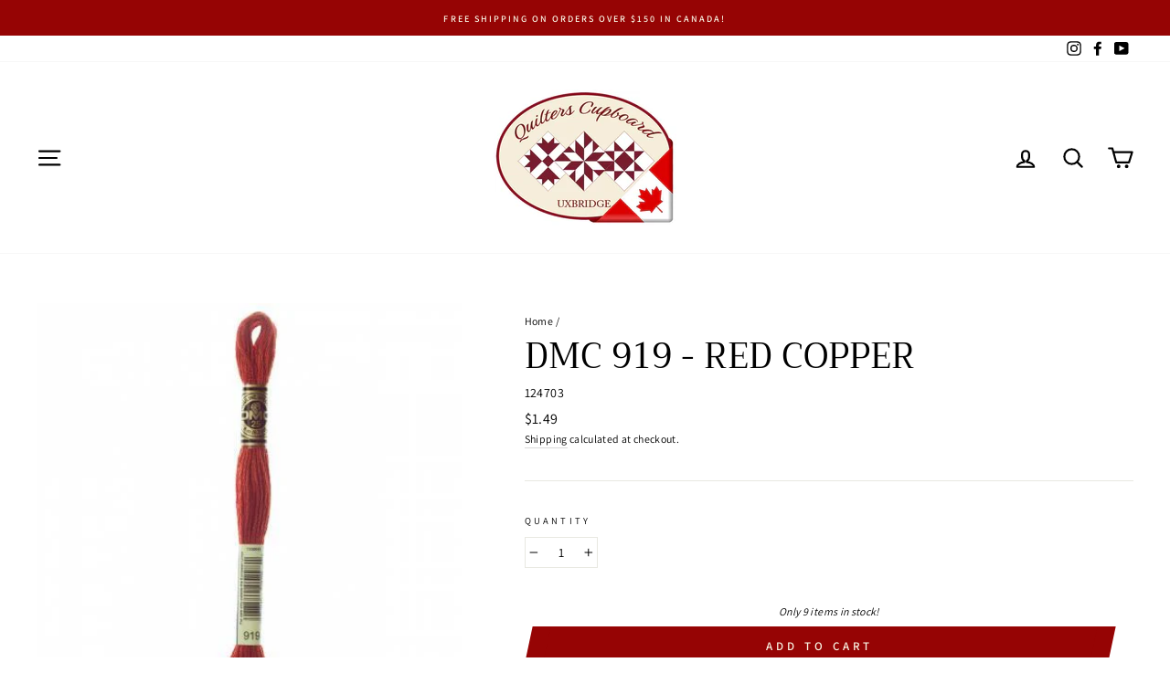

--- FILE ---
content_type: text/html; charset=utf-8
request_url: https://www.quilterscupboard.ca/products/dmc-919-red-copper
body_size: 37654
content:
<!doctype html>
<html class="no-js" lang="en" dir="ltr">
  
  
  
<head>
  <meta charset="utf-8">
  <meta http-equiv="X-UA-Compatible" content="IE=edge,chrome=1">
  <meta name="viewport" content="width=device-width,initial-scale=1">
  <meta name="theme-color" content="#960404">
  <link rel="canonical" href="https://www.quilterscupboard.ca/products/dmc-919-red-copper">
  <link rel="preconnect" href="https://cdn.shopify.com">
  <link rel="preconnect" href="https://fonts.shopifycdn.com">
  <link rel="dns-prefetch" href="https://productreviews.shopifycdn.com">
  <link rel="dns-prefetch" href="https://ajax.googleapis.com">
  <link rel="dns-prefetch" href="https://maps.googleapis.com">
  <link rel="dns-prefetch" href="https://maps.gstatic.com"><link rel="shortcut icon" href="//www.quilterscupboard.ca/cdn/shop/files/oval_logo_32x32.jpg?v=1617329941" type="image/png" /><title>DMC 919 - Red Copper
&ndash; Quilters Cupboard Uxbridge
</title>
<meta name="description" content="DMC Cotton Embroidery Floss, made from long staple cotton and double mercerized for a brilliant sheen, is the most recommended floss in the world. This premium thread is made up of six size 25 easily separated strands, which allows you to customize the thickness of the thread by choosing the number of strands. DMC Embr"><meta property="og:site_name" content="Quilters Cupboard Uxbridge">
  <meta property="og:url" content="https://www.quilterscupboard.ca/products/dmc-919-red-copper">
  <meta property="og:title" content="DMC 919 - Red Copper">
  <meta property="og:type" content="product">
  <meta property="og:description" content="DMC Cotton Embroidery Floss, made from long staple cotton and double mercerized for a brilliant sheen, is the most recommended floss in the world. This premium thread is made up of six size 25 easily separated strands, which allows you to customize the thickness of the thread by choosing the number of strands. DMC Embr"><meta property="og:image" content="http://www.quilterscupboard.ca/cdn/shop/products/DMC_919_-_Red_Copper.jpg?v=1659578339">
    <meta property="og:image:secure_url" content="https://www.quilterscupboard.ca/cdn/shop/products/DMC_919_-_Red_Copper.jpg?v=1659578339">
    <meta property="og:image:width" content="450">
    <meta property="og:image:height" content="450"><meta name="twitter:site" content="@">
  <meta name="twitter:card" content="summary_large_image">
  <meta name="twitter:title" content="DMC 919 - Red Copper">
  <meta name="twitter:description" content="DMC Cotton Embroidery Floss, made from long staple cotton and double mercerized for a brilliant sheen, is the most recommended floss in the world. This premium thread is made up of six size 25 easily separated strands, which allows you to customize the thickness of the thread by choosing the number of strands. DMC Embr">
<style data-shopify>@font-face {
  font-family: Trirong;
  font-weight: 400;
  font-style: normal;
  font-display: swap;
  src: url("//www.quilterscupboard.ca/cdn/fonts/trirong/trirong_n4.46b40419aaa69bf77077c3108d75dad5a0318d4b.woff2") format("woff2"),
       url("//www.quilterscupboard.ca/cdn/fonts/trirong/trirong_n4.97753898e63cd7e164ad614681eba2c7fe577190.woff") format("woff");
}

  @font-face {
  font-family: Assistant;
  font-weight: 400;
  font-style: normal;
  font-display: swap;
  src: url("//www.quilterscupboard.ca/cdn/fonts/assistant/assistant_n4.9120912a469cad1cc292572851508ca49d12e768.woff2") format("woff2"),
       url("//www.quilterscupboard.ca/cdn/fonts/assistant/assistant_n4.6e9875ce64e0fefcd3f4446b7ec9036b3ddd2985.woff") format("woff");
}


  @font-face {
  font-family: Assistant;
  font-weight: 600;
  font-style: normal;
  font-display: swap;
  src: url("//www.quilterscupboard.ca/cdn/fonts/assistant/assistant_n6.b2cbcfa81550fc99b5d970d0ef582eebcbac24e0.woff2") format("woff2"),
       url("//www.quilterscupboard.ca/cdn/fonts/assistant/assistant_n6.5dced1e1f897f561a8304b6ef1c533d81fd1c6e0.woff") format("woff");
}

  
  
</style><link href="//www.quilterscupboard.ca/cdn/shop/t/40/assets/theme.css?v=90776447748923837501763360263" rel="stylesheet" type="text/css" media="all" />
<style data-shopify>:root {
    --typeHeaderPrimary: Trirong;
    --typeHeaderFallback: serif;
    --typeHeaderSize: 45px;
    --typeHeaderWeight: 400;
    --typeHeaderLineHeight: 1;
    --typeHeaderSpacing: 0.0em;

    --typeBasePrimary:Assistant;
    --typeBaseFallback:sans-serif;
    --typeBaseSize: 14px;
    --typeBaseWeight: 400;
    --typeBaseSpacing: 0.025em;
    --typeBaseLineHeight: 1.6;

    --typeCollectionTitle: 18px;

    --iconWeight: 5px;
    --iconLinecaps: round;

    
      --buttonRadius: 0px;
    

    --colorGridOverlayOpacity: 0.2;
  }

  .placeholder-content {
    background-image: linear-gradient(100deg, #ffffff 40%, #f7f7f7 63%, #ffffff 79%);
  }</style><script>
    document.documentElement.className = document.documentElement.className.replace('no-js', 'js');

    window.theme = window.theme || {};
    theme.routes = {
      home: "/",
      cart: "/cart.js",
      cartPage: "/cart",
      cartAdd: "/cart/add.js",
      cartChange: "/cart/change.js"
    };
    theme.strings = {
      soldOut: "OUT OF STOCK!",
      unavailable: "Unavailable",
      stockLabel: "Only [count] items in stock!",
      willNotShipUntil: "Will not ship until [date]",
      willBeInStockAfter: "Will be in stock after [date]",
      waitingForStock: "Inventory on the way",
      savePrice: "Save [saved_amount]",
      cartEmpty: "Your cart is currently empty.",
      cartTermsConfirmation: "You must agree with the terms and conditions of sales to check out",
      searchCollections: "Collections:",
      searchPages: "Pages:",
      searchArticles: "Articles:"
    };
    theme.settings = {
      dynamicVariantsEnable: true,
      dynamicVariantType: "dropdown",
      cartType: "page",
      isCustomerTemplate: false,
      moneyFormat: "${{amount}}",
      saveType: "dollar",
      recentlyViewedEnabled: false,
      productImageSize: "square",
      productImageCover: false,
      predictiveSearch: true,
      predictiveSearchType: "product,article,page,collection",
      inventoryThreshold: 20,
      quickView: true,
      themeName: 'Impulse',
      themeVersion: "4.1.2"
    };
  </script>

  <script>window.performance && window.performance.mark && window.performance.mark('shopify.content_for_header.start');</script><meta name="facebook-domain-verification" content="9ikpx8yntlfrd41rfvuiwkr17mnnze">
<meta name="google-site-verification" content="OyXGAI_pm1uhepl20ArqjvpR6_Xv8FE2N5LAc3Bc7I4">
<meta id="shopify-digital-wallet" name="shopify-digital-wallet" content="/55778738383/digital_wallets/dialog">
<link rel="alternate" type="application/json+oembed" href="https://www.quilterscupboard.ca/products/dmc-919-red-copper.oembed">
<script async="async" src="/checkouts/internal/preloads.js?locale=en-CA"></script>
<script id="shopify-features" type="application/json">{"accessToken":"7a9947a6259efdb0e7f8a15dc14bb8a3","betas":["rich-media-storefront-analytics"],"domain":"www.quilterscupboard.ca","predictiveSearch":true,"shopId":55778738383,"locale":"en"}</script>
<script>var Shopify = Shopify || {};
Shopify.shop = "quilters-cupboard-uxbridge.myshopify.com";
Shopify.locale = "en";
Shopify.currency = {"active":"CAD","rate":"1.0"};
Shopify.country = "CA";
Shopify.theme = {"name":"Pre-RG2025","id":134297157839,"schema_name":"Impulse","schema_version":"4.1.2","theme_store_id":857,"role":"main"};
Shopify.theme.handle = "null";
Shopify.theme.style = {"id":null,"handle":null};
Shopify.cdnHost = "www.quilterscupboard.ca/cdn";
Shopify.routes = Shopify.routes || {};
Shopify.routes.root = "/";</script>
<script type="module">!function(o){(o.Shopify=o.Shopify||{}).modules=!0}(window);</script>
<script>!function(o){function n(){var o=[];function n(){o.push(Array.prototype.slice.apply(arguments))}return n.q=o,n}var t=o.Shopify=o.Shopify||{};t.loadFeatures=n(),t.autoloadFeatures=n()}(window);</script>
<script id="shop-js-analytics" type="application/json">{"pageType":"product"}</script>
<script defer="defer" async type="module" src="//www.quilterscupboard.ca/cdn/shopifycloud/shop-js/modules/v2/client.init-shop-cart-sync_BT-GjEfc.en.esm.js"></script>
<script defer="defer" async type="module" src="//www.quilterscupboard.ca/cdn/shopifycloud/shop-js/modules/v2/chunk.common_D58fp_Oc.esm.js"></script>
<script defer="defer" async type="module" src="//www.quilterscupboard.ca/cdn/shopifycloud/shop-js/modules/v2/chunk.modal_xMitdFEc.esm.js"></script>
<script type="module">
  await import("//www.quilterscupboard.ca/cdn/shopifycloud/shop-js/modules/v2/client.init-shop-cart-sync_BT-GjEfc.en.esm.js");
await import("//www.quilterscupboard.ca/cdn/shopifycloud/shop-js/modules/v2/chunk.common_D58fp_Oc.esm.js");
await import("//www.quilterscupboard.ca/cdn/shopifycloud/shop-js/modules/v2/chunk.modal_xMitdFEc.esm.js");

  window.Shopify.SignInWithShop?.initShopCartSync?.({"fedCMEnabled":true,"windoidEnabled":true});

</script>
<script>(function() {
  var isLoaded = false;
  function asyncLoad() {
    if (isLoaded) return;
    isLoaded = true;
    var urls = ["https:\/\/static.klaviyo.com\/onsite\/js\/USyDQh\/klaviyo.js?company_id=USyDQh\u0026shop=quilters-cupboard-uxbridge.myshopify.com"];
    for (var i = 0; i < urls.length; i++) {
      var s = document.createElement('script');
      s.type = 'text/javascript';
      s.async = true;
      s.src = urls[i];
      var x = document.getElementsByTagName('script')[0];
      x.parentNode.insertBefore(s, x);
    }
  };
  if(window.attachEvent) {
    window.attachEvent('onload', asyncLoad);
  } else {
    window.addEventListener('load', asyncLoad, false);
  }
})();</script>
<script id="__st">var __st={"a":55778738383,"offset":-18000,"reqid":"da9a67b0-1455-4b58-af76-391a85749dc2-1769292723","pageurl":"www.quilterscupboard.ca\/products\/dmc-919-red-copper","u":"eb6f76bfd70e","p":"product","rtyp":"product","rid":7075007463631};</script>
<script>window.ShopifyPaypalV4VisibilityTracking = true;</script>
<script id="captcha-bootstrap">!function(){'use strict';const t='contact',e='account',n='new_comment',o=[[t,t],['blogs',n],['comments',n],[t,'customer']],c=[[e,'customer_login'],[e,'guest_login'],[e,'recover_customer_password'],[e,'create_customer']],r=t=>t.map((([t,e])=>`form[action*='/${t}']:not([data-nocaptcha='true']) input[name='form_type'][value='${e}']`)).join(','),a=t=>()=>t?[...document.querySelectorAll(t)].map((t=>t.form)):[];function s(){const t=[...o],e=r(t);return a(e)}const i='password',u='form_key',d=['recaptcha-v3-token','g-recaptcha-response','h-captcha-response',i],f=()=>{try{return window.sessionStorage}catch{return}},m='__shopify_v',_=t=>t.elements[u];function p(t,e,n=!1){try{const o=window.sessionStorage,c=JSON.parse(o.getItem(e)),{data:r}=function(t){const{data:e,action:n}=t;return t[m]||n?{data:e,action:n}:{data:t,action:n}}(c);for(const[e,n]of Object.entries(r))t.elements[e]&&(t.elements[e].value=n);n&&o.removeItem(e)}catch(o){console.error('form repopulation failed',{error:o})}}const l='form_type',E='cptcha';function T(t){t.dataset[E]=!0}const w=window,h=w.document,L='Shopify',v='ce_forms',y='captcha';let A=!1;((t,e)=>{const n=(g='f06e6c50-85a8-45c8-87d0-21a2b65856fe',I='https://cdn.shopify.com/shopifycloud/storefront-forms-hcaptcha/ce_storefront_forms_captcha_hcaptcha.v1.5.2.iife.js',D={infoText:'Protected by hCaptcha',privacyText:'Privacy',termsText:'Terms'},(t,e,n)=>{const o=w[L][v],c=o.bindForm;if(c)return c(t,g,e,D).then(n);var r;o.q.push([[t,g,e,D],n]),r=I,A||(h.body.append(Object.assign(h.createElement('script'),{id:'captcha-provider',async:!0,src:r})),A=!0)});var g,I,D;w[L]=w[L]||{},w[L][v]=w[L][v]||{},w[L][v].q=[],w[L][y]=w[L][y]||{},w[L][y].protect=function(t,e){n(t,void 0,e),T(t)},Object.freeze(w[L][y]),function(t,e,n,w,h,L){const[v,y,A,g]=function(t,e,n){const i=e?o:[],u=t?c:[],d=[...i,...u],f=r(d),m=r(i),_=r(d.filter((([t,e])=>n.includes(e))));return[a(f),a(m),a(_),s()]}(w,h,L),I=t=>{const e=t.target;return e instanceof HTMLFormElement?e:e&&e.form},D=t=>v().includes(t);t.addEventListener('submit',(t=>{const e=I(t);if(!e)return;const n=D(e)&&!e.dataset.hcaptchaBound&&!e.dataset.recaptchaBound,o=_(e),c=g().includes(e)&&(!o||!o.value);(n||c)&&t.preventDefault(),c&&!n&&(function(t){try{if(!f())return;!function(t){const e=f();if(!e)return;const n=_(t);if(!n)return;const o=n.value;o&&e.removeItem(o)}(t);const e=Array.from(Array(32),(()=>Math.random().toString(36)[2])).join('');!function(t,e){_(t)||t.append(Object.assign(document.createElement('input'),{type:'hidden',name:u})),t.elements[u].value=e}(t,e),function(t,e){const n=f();if(!n)return;const o=[...t.querySelectorAll(`input[type='${i}']`)].map((({name:t})=>t)),c=[...d,...o],r={};for(const[a,s]of new FormData(t).entries())c.includes(a)||(r[a]=s);n.setItem(e,JSON.stringify({[m]:1,action:t.action,data:r}))}(t,e)}catch(e){console.error('failed to persist form',e)}}(e),e.submit())}));const S=(t,e)=>{t&&!t.dataset[E]&&(n(t,e.some((e=>e===t))),T(t))};for(const o of['focusin','change'])t.addEventListener(o,(t=>{const e=I(t);D(e)&&S(e,y())}));const B=e.get('form_key'),M=e.get(l),P=B&&M;t.addEventListener('DOMContentLoaded',(()=>{const t=y();if(P)for(const e of t)e.elements[l].value===M&&p(e,B);[...new Set([...A(),...v().filter((t=>'true'===t.dataset.shopifyCaptcha))])].forEach((e=>S(e,t)))}))}(h,new URLSearchParams(w.location.search),n,t,e,['guest_login'])})(!0,!0)}();</script>
<script integrity="sha256-4kQ18oKyAcykRKYeNunJcIwy7WH5gtpwJnB7kiuLZ1E=" data-source-attribution="shopify.loadfeatures" defer="defer" src="//www.quilterscupboard.ca/cdn/shopifycloud/storefront/assets/storefront/load_feature-a0a9edcb.js" crossorigin="anonymous"></script>
<script data-source-attribution="shopify.dynamic_checkout.dynamic.init">var Shopify=Shopify||{};Shopify.PaymentButton=Shopify.PaymentButton||{isStorefrontPortableWallets:!0,init:function(){window.Shopify.PaymentButton.init=function(){};var t=document.createElement("script");t.src="https://www.quilterscupboard.ca/cdn/shopifycloud/portable-wallets/latest/portable-wallets.en.js",t.type="module",document.head.appendChild(t)}};
</script>
<script data-source-attribution="shopify.dynamic_checkout.buyer_consent">
  function portableWalletsHideBuyerConsent(e){var t=document.getElementById("shopify-buyer-consent"),n=document.getElementById("shopify-subscription-policy-button");t&&n&&(t.classList.add("hidden"),t.setAttribute("aria-hidden","true"),n.removeEventListener("click",e))}function portableWalletsShowBuyerConsent(e){var t=document.getElementById("shopify-buyer-consent"),n=document.getElementById("shopify-subscription-policy-button");t&&n&&(t.classList.remove("hidden"),t.removeAttribute("aria-hidden"),n.addEventListener("click",e))}window.Shopify?.PaymentButton&&(window.Shopify.PaymentButton.hideBuyerConsent=portableWalletsHideBuyerConsent,window.Shopify.PaymentButton.showBuyerConsent=portableWalletsShowBuyerConsent);
</script>
<script data-source-attribution="shopify.dynamic_checkout.cart.bootstrap">document.addEventListener("DOMContentLoaded",(function(){function t(){return document.querySelector("shopify-accelerated-checkout-cart, shopify-accelerated-checkout")}if(t())Shopify.PaymentButton.init();else{new MutationObserver((function(e,n){t()&&(Shopify.PaymentButton.init(),n.disconnect())})).observe(document.body,{childList:!0,subtree:!0})}}));
</script>
<link id="shopify-accelerated-checkout-styles" rel="stylesheet" media="screen" href="https://www.quilterscupboard.ca/cdn/shopifycloud/portable-wallets/latest/accelerated-checkout-backwards-compat.css" crossorigin="anonymous">
<style id="shopify-accelerated-checkout-cart">
        #shopify-buyer-consent {
  margin-top: 1em;
  display: inline-block;
  width: 100%;
}

#shopify-buyer-consent.hidden {
  display: none;
}

#shopify-subscription-policy-button {
  background: none;
  border: none;
  padding: 0;
  text-decoration: underline;
  font-size: inherit;
  cursor: pointer;
}

#shopify-subscription-policy-button::before {
  box-shadow: none;
}

      </style>

<script>window.performance && window.performance.mark && window.performance.mark('shopify.content_for_header.end');</script>

  <script src="//www.quilterscupboard.ca/cdn/shop/t/40/assets/vendor-scripts-v9.js" defer="defer"></script><!-- HC - Fractional quantities added - 20 May '21 -->
  <script src="//www.quilterscupboard.ca/cdn/shop/t/40/assets/jquery-3.6.min.js?v=115860211936397945481763359591" type="text/javascript"></script>  
  <script src="//www.quilterscupboard.ca/cdn/shop/t/40/assets/theme.js?v=74126987800851532901763359591" defer="defer"></script><script>window.is_hulkpo_installed=false</script><link href="https://monorail-edge.shopifysvc.com" rel="dns-prefetch">
<script>(function(){if ("sendBeacon" in navigator && "performance" in window) {try {var session_token_from_headers = performance.getEntriesByType('navigation')[0].serverTiming.find(x => x.name == '_s').description;} catch {var session_token_from_headers = undefined;}var session_cookie_matches = document.cookie.match(/_shopify_s=([^;]*)/);var session_token_from_cookie = session_cookie_matches && session_cookie_matches.length === 2 ? session_cookie_matches[1] : "";var session_token = session_token_from_headers || session_token_from_cookie || "";function handle_abandonment_event(e) {var entries = performance.getEntries().filter(function(entry) {return /monorail-edge.shopifysvc.com/.test(entry.name);});if (!window.abandonment_tracked && entries.length === 0) {window.abandonment_tracked = true;var currentMs = Date.now();var navigation_start = performance.timing.navigationStart;var payload = {shop_id: 55778738383,url: window.location.href,navigation_start,duration: currentMs - navigation_start,session_token,page_type: "product"};window.navigator.sendBeacon("https://monorail-edge.shopifysvc.com/v1/produce", JSON.stringify({schema_id: "online_store_buyer_site_abandonment/1.1",payload: payload,metadata: {event_created_at_ms: currentMs,event_sent_at_ms: currentMs}}));}}window.addEventListener('pagehide', handle_abandonment_event);}}());</script>
<script id="web-pixels-manager-setup">(function e(e,d,r,n,o){if(void 0===o&&(o={}),!Boolean(null===(a=null===(i=window.Shopify)||void 0===i?void 0:i.analytics)||void 0===a?void 0:a.replayQueue)){var i,a;window.Shopify=window.Shopify||{};var t=window.Shopify;t.analytics=t.analytics||{};var s=t.analytics;s.replayQueue=[],s.publish=function(e,d,r){return s.replayQueue.push([e,d,r]),!0};try{self.performance.mark("wpm:start")}catch(e){}var l=function(){var e={modern:/Edge?\/(1{2}[4-9]|1[2-9]\d|[2-9]\d{2}|\d{4,})\.\d+(\.\d+|)|Firefox\/(1{2}[4-9]|1[2-9]\d|[2-9]\d{2}|\d{4,})\.\d+(\.\d+|)|Chrom(ium|e)\/(9{2}|\d{3,})\.\d+(\.\d+|)|(Maci|X1{2}).+ Version\/(15\.\d+|(1[6-9]|[2-9]\d|\d{3,})\.\d+)([,.]\d+|)( \(\w+\)|)( Mobile\/\w+|) Safari\/|Chrome.+OPR\/(9{2}|\d{3,})\.\d+\.\d+|(CPU[ +]OS|iPhone[ +]OS|CPU[ +]iPhone|CPU IPhone OS|CPU iPad OS)[ +]+(15[._]\d+|(1[6-9]|[2-9]\d|\d{3,})[._]\d+)([._]\d+|)|Android:?[ /-](13[3-9]|1[4-9]\d|[2-9]\d{2}|\d{4,})(\.\d+|)(\.\d+|)|Android.+Firefox\/(13[5-9]|1[4-9]\d|[2-9]\d{2}|\d{4,})\.\d+(\.\d+|)|Android.+Chrom(ium|e)\/(13[3-9]|1[4-9]\d|[2-9]\d{2}|\d{4,})\.\d+(\.\d+|)|SamsungBrowser\/([2-9]\d|\d{3,})\.\d+/,legacy:/Edge?\/(1[6-9]|[2-9]\d|\d{3,})\.\d+(\.\d+|)|Firefox\/(5[4-9]|[6-9]\d|\d{3,})\.\d+(\.\d+|)|Chrom(ium|e)\/(5[1-9]|[6-9]\d|\d{3,})\.\d+(\.\d+|)([\d.]+$|.*Safari\/(?![\d.]+ Edge\/[\d.]+$))|(Maci|X1{2}).+ Version\/(10\.\d+|(1[1-9]|[2-9]\d|\d{3,})\.\d+)([,.]\d+|)( \(\w+\)|)( Mobile\/\w+|) Safari\/|Chrome.+OPR\/(3[89]|[4-9]\d|\d{3,})\.\d+\.\d+|(CPU[ +]OS|iPhone[ +]OS|CPU[ +]iPhone|CPU IPhone OS|CPU iPad OS)[ +]+(10[._]\d+|(1[1-9]|[2-9]\d|\d{3,})[._]\d+)([._]\d+|)|Android:?[ /-](13[3-9]|1[4-9]\d|[2-9]\d{2}|\d{4,})(\.\d+|)(\.\d+|)|Mobile Safari.+OPR\/([89]\d|\d{3,})\.\d+\.\d+|Android.+Firefox\/(13[5-9]|1[4-9]\d|[2-9]\d{2}|\d{4,})\.\d+(\.\d+|)|Android.+Chrom(ium|e)\/(13[3-9]|1[4-9]\d|[2-9]\d{2}|\d{4,})\.\d+(\.\d+|)|Android.+(UC? ?Browser|UCWEB|U3)[ /]?(15\.([5-9]|\d{2,})|(1[6-9]|[2-9]\d|\d{3,})\.\d+)\.\d+|SamsungBrowser\/(5\.\d+|([6-9]|\d{2,})\.\d+)|Android.+MQ{2}Browser\/(14(\.(9|\d{2,})|)|(1[5-9]|[2-9]\d|\d{3,})(\.\d+|))(\.\d+|)|K[Aa][Ii]OS\/(3\.\d+|([4-9]|\d{2,})\.\d+)(\.\d+|)/},d=e.modern,r=e.legacy,n=navigator.userAgent;return n.match(d)?"modern":n.match(r)?"legacy":"unknown"}(),u="modern"===l?"modern":"legacy",c=(null!=n?n:{modern:"",legacy:""})[u],f=function(e){return[e.baseUrl,"/wpm","/b",e.hashVersion,"modern"===e.buildTarget?"m":"l",".js"].join("")}({baseUrl:d,hashVersion:r,buildTarget:u}),m=function(e){var d=e.version,r=e.bundleTarget,n=e.surface,o=e.pageUrl,i=e.monorailEndpoint;return{emit:function(e){var a=e.status,t=e.errorMsg,s=(new Date).getTime(),l=JSON.stringify({metadata:{event_sent_at_ms:s},events:[{schema_id:"web_pixels_manager_load/3.1",payload:{version:d,bundle_target:r,page_url:o,status:a,surface:n,error_msg:t},metadata:{event_created_at_ms:s}}]});if(!i)return console&&console.warn&&console.warn("[Web Pixels Manager] No Monorail endpoint provided, skipping logging."),!1;try{return self.navigator.sendBeacon.bind(self.navigator)(i,l)}catch(e){}var u=new XMLHttpRequest;try{return u.open("POST",i,!0),u.setRequestHeader("Content-Type","text/plain"),u.send(l),!0}catch(e){return console&&console.warn&&console.warn("[Web Pixels Manager] Got an unhandled error while logging to Monorail."),!1}}}}({version:r,bundleTarget:l,surface:e.surface,pageUrl:self.location.href,monorailEndpoint:e.monorailEndpoint});try{o.browserTarget=l,function(e){var d=e.src,r=e.async,n=void 0===r||r,o=e.onload,i=e.onerror,a=e.sri,t=e.scriptDataAttributes,s=void 0===t?{}:t,l=document.createElement("script"),u=document.querySelector("head"),c=document.querySelector("body");if(l.async=n,l.src=d,a&&(l.integrity=a,l.crossOrigin="anonymous"),s)for(var f in s)if(Object.prototype.hasOwnProperty.call(s,f))try{l.dataset[f]=s[f]}catch(e){}if(o&&l.addEventListener("load",o),i&&l.addEventListener("error",i),u)u.appendChild(l);else{if(!c)throw new Error("Did not find a head or body element to append the script");c.appendChild(l)}}({src:f,async:!0,onload:function(){if(!function(){var e,d;return Boolean(null===(d=null===(e=window.Shopify)||void 0===e?void 0:e.analytics)||void 0===d?void 0:d.initialized)}()){var d=window.webPixelsManager.init(e)||void 0;if(d){var r=window.Shopify.analytics;r.replayQueue.forEach((function(e){var r=e[0],n=e[1],o=e[2];d.publishCustomEvent(r,n,o)})),r.replayQueue=[],r.publish=d.publishCustomEvent,r.visitor=d.visitor,r.initialized=!0}}},onerror:function(){return m.emit({status:"failed",errorMsg:"".concat(f," has failed to load")})},sri:function(e){var d=/^sha384-[A-Za-z0-9+/=]+$/;return"string"==typeof e&&d.test(e)}(c)?c:"",scriptDataAttributes:o}),m.emit({status:"loading"})}catch(e){m.emit({status:"failed",errorMsg:(null==e?void 0:e.message)||"Unknown error"})}}})({shopId: 55778738383,storefrontBaseUrl: "https://www.quilterscupboard.ca",extensionsBaseUrl: "https://extensions.shopifycdn.com/cdn/shopifycloud/web-pixels-manager",monorailEndpoint: "https://monorail-edge.shopifysvc.com/unstable/produce_batch",surface: "storefront-renderer",enabledBetaFlags: ["2dca8a86"],webPixelsConfigList: [{"id":"189464783","configuration":"{\"config\":\"{\\\"pixel_id\\\":\\\"G-N7QGEY3JW0\\\",\\\"target_country\\\":\\\"CA\\\",\\\"gtag_events\\\":[{\\\"type\\\":\\\"begin_checkout\\\",\\\"action_label\\\":\\\"G-N7QGEY3JW0\\\"},{\\\"type\\\":\\\"search\\\",\\\"action_label\\\":\\\"G-N7QGEY3JW0\\\"},{\\\"type\\\":\\\"view_item\\\",\\\"action_label\\\":[\\\"G-N7QGEY3JW0\\\",\\\"MC-C3M7JWWYXJ\\\"]},{\\\"type\\\":\\\"purchase\\\",\\\"action_label\\\":[\\\"G-N7QGEY3JW0\\\",\\\"MC-C3M7JWWYXJ\\\"]},{\\\"type\\\":\\\"page_view\\\",\\\"action_label\\\":[\\\"G-N7QGEY3JW0\\\",\\\"MC-C3M7JWWYXJ\\\"]},{\\\"type\\\":\\\"add_payment_info\\\",\\\"action_label\\\":\\\"G-N7QGEY3JW0\\\"},{\\\"type\\\":\\\"add_to_cart\\\",\\\"action_label\\\":\\\"G-N7QGEY3JW0\\\"}],\\\"enable_monitoring_mode\\\":false}\"}","eventPayloadVersion":"v1","runtimeContext":"OPEN","scriptVersion":"b2a88bafab3e21179ed38636efcd8a93","type":"APP","apiClientId":1780363,"privacyPurposes":[],"dataSharingAdjustments":{"protectedCustomerApprovalScopes":["read_customer_address","read_customer_email","read_customer_name","read_customer_personal_data","read_customer_phone"]}},{"id":"shopify-app-pixel","configuration":"{}","eventPayloadVersion":"v1","runtimeContext":"STRICT","scriptVersion":"0450","apiClientId":"shopify-pixel","type":"APP","privacyPurposes":["ANALYTICS","MARKETING"]},{"id":"shopify-custom-pixel","eventPayloadVersion":"v1","runtimeContext":"LAX","scriptVersion":"0450","apiClientId":"shopify-pixel","type":"CUSTOM","privacyPurposes":["ANALYTICS","MARKETING"]}],isMerchantRequest: false,initData: {"shop":{"name":"Quilters Cupboard Uxbridge","paymentSettings":{"currencyCode":"CAD"},"myshopifyDomain":"quilters-cupboard-uxbridge.myshopify.com","countryCode":"CA","storefrontUrl":"https:\/\/www.quilterscupboard.ca"},"customer":null,"cart":null,"checkout":null,"productVariants":[{"price":{"amount":1.49,"currencyCode":"CAD"},"product":{"title":"DMC 919 - Red Copper","vendor":"Checkers","id":"7075007463631","untranslatedTitle":"DMC 919 - Red Copper","url":"\/products\/dmc-919-red-copper","type":"Thread"},"id":"41962577821903","image":{"src":"\/\/www.quilterscupboard.ca\/cdn\/shop\/products\/DMC_919_-_Red_Copper.jpg?v=1659578339"},"sku":"124703","title":"Default Title","untranslatedTitle":"Default Title"}],"purchasingCompany":null},},"https://www.quilterscupboard.ca/cdn","fcfee988w5aeb613cpc8e4bc33m6693e112",{"modern":"","legacy":""},{"shopId":"55778738383","storefrontBaseUrl":"https:\/\/www.quilterscupboard.ca","extensionBaseUrl":"https:\/\/extensions.shopifycdn.com\/cdn\/shopifycloud\/web-pixels-manager","surface":"storefront-renderer","enabledBetaFlags":"[\"2dca8a86\"]","isMerchantRequest":"false","hashVersion":"fcfee988w5aeb613cpc8e4bc33m6693e112","publish":"custom","events":"[[\"page_viewed\",{}],[\"product_viewed\",{\"productVariant\":{\"price\":{\"amount\":1.49,\"currencyCode\":\"CAD\"},\"product\":{\"title\":\"DMC 919 - Red Copper\",\"vendor\":\"Checkers\",\"id\":\"7075007463631\",\"untranslatedTitle\":\"DMC 919 - Red Copper\",\"url\":\"\/products\/dmc-919-red-copper\",\"type\":\"Thread\"},\"id\":\"41962577821903\",\"image\":{\"src\":\"\/\/www.quilterscupboard.ca\/cdn\/shop\/products\/DMC_919_-_Red_Copper.jpg?v=1659578339\"},\"sku\":\"124703\",\"title\":\"Default Title\",\"untranslatedTitle\":\"Default Title\"}}]]"});</script><script>
  window.ShopifyAnalytics = window.ShopifyAnalytics || {};
  window.ShopifyAnalytics.meta = window.ShopifyAnalytics.meta || {};
  window.ShopifyAnalytics.meta.currency = 'CAD';
  var meta = {"product":{"id":7075007463631,"gid":"gid:\/\/shopify\/Product\/7075007463631","vendor":"Checkers","type":"Thread","handle":"dmc-919-red-copper","variants":[{"id":41962577821903,"price":149,"name":"DMC 919 - Red Copper","public_title":null,"sku":"124703"}],"remote":false},"page":{"pageType":"product","resourceType":"product","resourceId":7075007463631,"requestId":"da9a67b0-1455-4b58-af76-391a85749dc2-1769292723"}};
  for (var attr in meta) {
    window.ShopifyAnalytics.meta[attr] = meta[attr];
  }
</script>
<script class="analytics">
  (function () {
    var customDocumentWrite = function(content) {
      var jquery = null;

      if (window.jQuery) {
        jquery = window.jQuery;
      } else if (window.Checkout && window.Checkout.$) {
        jquery = window.Checkout.$;
      }

      if (jquery) {
        jquery('body').append(content);
      }
    };

    var hasLoggedConversion = function(token) {
      if (token) {
        return document.cookie.indexOf('loggedConversion=' + token) !== -1;
      }
      return false;
    }

    var setCookieIfConversion = function(token) {
      if (token) {
        var twoMonthsFromNow = new Date(Date.now());
        twoMonthsFromNow.setMonth(twoMonthsFromNow.getMonth() + 2);

        document.cookie = 'loggedConversion=' + token + '; expires=' + twoMonthsFromNow;
      }
    }

    var trekkie = window.ShopifyAnalytics.lib = window.trekkie = window.trekkie || [];
    if (trekkie.integrations) {
      return;
    }
    trekkie.methods = [
      'identify',
      'page',
      'ready',
      'track',
      'trackForm',
      'trackLink'
    ];
    trekkie.factory = function(method) {
      return function() {
        var args = Array.prototype.slice.call(arguments);
        args.unshift(method);
        trekkie.push(args);
        return trekkie;
      };
    };
    for (var i = 0; i < trekkie.methods.length; i++) {
      var key = trekkie.methods[i];
      trekkie[key] = trekkie.factory(key);
    }
    trekkie.load = function(config) {
      trekkie.config = config || {};
      trekkie.config.initialDocumentCookie = document.cookie;
      var first = document.getElementsByTagName('script')[0];
      var script = document.createElement('script');
      script.type = 'text/javascript';
      script.onerror = function(e) {
        var scriptFallback = document.createElement('script');
        scriptFallback.type = 'text/javascript';
        scriptFallback.onerror = function(error) {
                var Monorail = {
      produce: function produce(monorailDomain, schemaId, payload) {
        var currentMs = new Date().getTime();
        var event = {
          schema_id: schemaId,
          payload: payload,
          metadata: {
            event_created_at_ms: currentMs,
            event_sent_at_ms: currentMs
          }
        };
        return Monorail.sendRequest("https://" + monorailDomain + "/v1/produce", JSON.stringify(event));
      },
      sendRequest: function sendRequest(endpointUrl, payload) {
        // Try the sendBeacon API
        if (window && window.navigator && typeof window.navigator.sendBeacon === 'function' && typeof window.Blob === 'function' && !Monorail.isIos12()) {
          var blobData = new window.Blob([payload], {
            type: 'text/plain'
          });

          if (window.navigator.sendBeacon(endpointUrl, blobData)) {
            return true;
          } // sendBeacon was not successful

        } // XHR beacon

        var xhr = new XMLHttpRequest();

        try {
          xhr.open('POST', endpointUrl);
          xhr.setRequestHeader('Content-Type', 'text/plain');
          xhr.send(payload);
        } catch (e) {
          console.log(e);
        }

        return false;
      },
      isIos12: function isIos12() {
        return window.navigator.userAgent.lastIndexOf('iPhone; CPU iPhone OS 12_') !== -1 || window.navigator.userAgent.lastIndexOf('iPad; CPU OS 12_') !== -1;
      }
    };
    Monorail.produce('monorail-edge.shopifysvc.com',
      'trekkie_storefront_load_errors/1.1',
      {shop_id: 55778738383,
      theme_id: 134297157839,
      app_name: "storefront",
      context_url: window.location.href,
      source_url: "//www.quilterscupboard.ca/cdn/s/trekkie.storefront.8d95595f799fbf7e1d32231b9a28fd43b70c67d3.min.js"});

        };
        scriptFallback.async = true;
        scriptFallback.src = '//www.quilterscupboard.ca/cdn/s/trekkie.storefront.8d95595f799fbf7e1d32231b9a28fd43b70c67d3.min.js';
        first.parentNode.insertBefore(scriptFallback, first);
      };
      script.async = true;
      script.src = '//www.quilterscupboard.ca/cdn/s/trekkie.storefront.8d95595f799fbf7e1d32231b9a28fd43b70c67d3.min.js';
      first.parentNode.insertBefore(script, first);
    };
    trekkie.load(
      {"Trekkie":{"appName":"storefront","development":false,"defaultAttributes":{"shopId":55778738383,"isMerchantRequest":null,"themeId":134297157839,"themeCityHash":"6515355256046267686","contentLanguage":"en","currency":"CAD","eventMetadataId":"b297303d-41d8-4b6d-bc67-f97324a5af64"},"isServerSideCookieWritingEnabled":true,"monorailRegion":"shop_domain","enabledBetaFlags":["65f19447"]},"Session Attribution":{},"S2S":{"facebookCapiEnabled":false,"source":"trekkie-storefront-renderer","apiClientId":580111}}
    );

    var loaded = false;
    trekkie.ready(function() {
      if (loaded) return;
      loaded = true;

      window.ShopifyAnalytics.lib = window.trekkie;

      var originalDocumentWrite = document.write;
      document.write = customDocumentWrite;
      try { window.ShopifyAnalytics.merchantGoogleAnalytics.call(this); } catch(error) {};
      document.write = originalDocumentWrite;

      window.ShopifyAnalytics.lib.page(null,{"pageType":"product","resourceType":"product","resourceId":7075007463631,"requestId":"da9a67b0-1455-4b58-af76-391a85749dc2-1769292723","shopifyEmitted":true});

      var match = window.location.pathname.match(/checkouts\/(.+)\/(thank_you|post_purchase)/)
      var token = match? match[1]: undefined;
      if (!hasLoggedConversion(token)) {
        setCookieIfConversion(token);
        window.ShopifyAnalytics.lib.track("Viewed Product",{"currency":"CAD","variantId":41962577821903,"productId":7075007463631,"productGid":"gid:\/\/shopify\/Product\/7075007463631","name":"DMC 919 - Red Copper","price":"1.49","sku":"124703","brand":"Checkers","variant":null,"category":"Thread","nonInteraction":true,"remote":false},undefined,undefined,{"shopifyEmitted":true});
      window.ShopifyAnalytics.lib.track("monorail:\/\/trekkie_storefront_viewed_product\/1.1",{"currency":"CAD","variantId":41962577821903,"productId":7075007463631,"productGid":"gid:\/\/shopify\/Product\/7075007463631","name":"DMC 919 - Red Copper","price":"1.49","sku":"124703","brand":"Checkers","variant":null,"category":"Thread","nonInteraction":true,"remote":false,"referer":"https:\/\/www.quilterscupboard.ca\/products\/dmc-919-red-copper"});
      }
    });


        var eventsListenerScript = document.createElement('script');
        eventsListenerScript.async = true;
        eventsListenerScript.src = "//www.quilterscupboard.ca/cdn/shopifycloud/storefront/assets/shop_events_listener-3da45d37.js";
        document.getElementsByTagName('head')[0].appendChild(eventsListenerScript);

})();</script>
  <script>
  if (!window.ga || (window.ga && typeof window.ga !== 'function')) {
    window.ga = function ga() {
      (window.ga.q = window.ga.q || []).push(arguments);
      if (window.Shopify && window.Shopify.analytics && typeof window.Shopify.analytics.publish === 'function') {
        window.Shopify.analytics.publish("ga_stub_called", {}, {sendTo: "google_osp_migration"});
      }
      console.error("Shopify's Google Analytics stub called with:", Array.from(arguments), "\nSee https://help.shopify.com/manual/promoting-marketing/pixels/pixel-migration#google for more information.");
    };
    if (window.Shopify && window.Shopify.analytics && typeof window.Shopify.analytics.publish === 'function') {
      window.Shopify.analytics.publish("ga_stub_initialized", {}, {sendTo: "google_osp_migration"});
    }
  }
</script>
<script
  defer
  src="https://www.quilterscupboard.ca/cdn/shopifycloud/perf-kit/shopify-perf-kit-3.0.4.min.js"
  data-application="storefront-renderer"
  data-shop-id="55778738383"
  data-render-region="gcp-us-east1"
  data-page-type="product"
  data-theme-instance-id="134297157839"
  data-theme-name="Impulse"
  data-theme-version="4.1.2"
  data-monorail-region="shop_domain"
  data-resource-timing-sampling-rate="10"
  data-shs="true"
  data-shs-beacon="true"
  data-shs-export-with-fetch="true"
  data-shs-logs-sample-rate="1"
  data-shs-beacon-endpoint="https://www.quilterscupboard.ca/api/collect"
></script>
</head>

<body class="template-product" data-center-text="true" data-button_style="angled" data-type_header_capitalize="true" data-type_headers_align_text="true" data-type_product_capitalize="true" data-swatch_style="round" data-disable-animations="true">

  <a class="in-page-link visually-hidden skip-link" href="#MainContent">Skip to content</a>

  <div id="PageContainer" class="page-container">
    <div class="transition-body"><div id="shopify-section-header" class="shopify-section">

<div id="NavDrawer" class="drawer drawer--left">
  <div class="drawer__contents">
    <div class="drawer__fixed-header">
      <div class="drawer__header appear-animation appear-delay-1">
        <div class="h2 drawer__title"></div>
        <div class="drawer__close">
          <button type="button" class="drawer__close-button js-drawer-close">
            <svg aria-hidden="true" focusable="false" role="presentation" class="icon icon-close" viewBox="0 0 64 64"><path d="M19 17.61l27.12 27.13m0-27.12L19 44.74"/></svg>
            <span class="icon__fallback-text">Close menu</span>
          </button>
        </div>
      </div>
    </div>
    <div class="drawer__scrollable">
      <ul class="mobile-nav" role="navigation" aria-label="Primary"><li class="mobile-nav__item appear-animation appear-delay-2"><a href="/" class="mobile-nav__link mobile-nav__link--top-level">Home</a></li><li class="mobile-nav__item appear-animation appear-delay-3"><div class="mobile-nav__has-sublist"><a href="/collections/fabric"
                    class="mobile-nav__link mobile-nav__link--top-level"
                    id="Label-collections-fabric2"
                    >
                    Fabric
                  </a>
                  <div class="mobile-nav__toggle">
                    <button type="button"
                      aria-controls="Linklist-collections-fabric2"
                      aria-labelledby="Label-collections-fabric2"
                      class="collapsible-trigger collapsible--auto-height"><span class="collapsible-trigger__icon collapsible-trigger__icon--open" role="presentation">
  <svg aria-hidden="true" focusable="false" role="presentation" class="icon icon--wide icon-chevron-down" viewBox="0 0 28 16"><path d="M1.57 1.59l12.76 12.77L27.1 1.59" stroke-width="2" stroke="#000" fill="none" fill-rule="evenodd"/></svg>
</span>
</button>
                  </div></div><div id="Linklist-collections-fabric2"
                class="mobile-nav__sublist collapsible-content collapsible-content--all"
                >
                <div class="collapsible-content__inner">
                  <ul class="mobile-nav__sublist"><li class="mobile-nav__item">
                        <div class="mobile-nav__child-item"><a href="/collections/fabric-coming-soon"
                              class="mobile-nav__link"
                              id="Sublabel-collections-fabric-coming-soon1"
                              >
                              Coming Soon!
                            </a><button type="button"
                              aria-controls="Sublinklist-collections-fabric2-collections-fabric-coming-soon1"
                              aria-labelledby="Sublabel-collections-fabric-coming-soon1"
                              class="collapsible-trigger"><span class="collapsible-trigger__icon collapsible-trigger__icon--circle collapsible-trigger__icon--open" role="presentation">
  <svg aria-hidden="true" focusable="false" role="presentation" class="icon icon--wide icon-chevron-down" viewBox="0 0 28 16"><path d="M1.57 1.59l12.76 12.77L27.1 1.59" stroke-width="2" stroke="#000" fill="none" fill-rule="evenodd"/></svg>
</span>
</button></div><div
                            id="Sublinklist-collections-fabric2-collections-fabric-coming-soon1"
                            aria-labelledby="Sublabel-collections-fabric-coming-soon1"
                            class="mobile-nav__sublist collapsible-content collapsible-content--all"
                            >
                            <div class="collapsible-content__inner">
                              <ul class="mobile-nav__grandchildlist"><li class="mobile-nav__item">
                                    <a href="/collections/adorn" class="mobile-nav__link">
                                      Adorn
                                    </a>
                                  </li><li class="mobile-nav__item">
                                    <a href="/collections/amsterdam" class="mobile-nav__link">
                                      Amsterdam
                                    </a>
                                  </li><li class="mobile-nav__item">
                                    <a href="/collections/autumn-cats" class="mobile-nav__link">
                                      Autumn Cats
                                    </a>
                                  </li><li class="mobile-nav__item">
                                    <a href="/collections/bella-solids" class="mobile-nav__link">
                                      Bella Solids
                                    </a>
                                  </li><li class="mobile-nav__item">
                                    <a href="/collections/chelsea-garden" class="mobile-nav__link">
                                      Chelsea Garden 2026
                                    </a>
                                  </li><li class="mobile-nav__item">
                                    <a href="/collections/country-christmas" class="mobile-nav__link">
                                      Country Christmas
                                    </a>
                                  </li><li class="mobile-nav__item">
                                    <a href="/collections/fleur-de-paris" class="mobile-nav__link">
                                      Fleur de Paris
                                    </a>
                                  </li><li class="mobile-nav__item">
                                    <a href="/collections/harvest-thyme" class="mobile-nav__link">
                                      Harvest Thyme
                                    </a>
                                  </li><li class="mobile-nav__item">
                                    <a href="/collections/heartland-holiday" class="mobile-nav__link">
                                      Heartland Holiday
                                    </a>
                                  </li><li class="mobile-nav__item">
                                    <a href="/collections/morris-muse" class="mobile-nav__link">
                                      Morris Muse
                                    </a>
                                  </li><li class="mobile-nav__item">
                                    <a href="/collections/nordic-holiday-village" class="mobile-nav__link">
                                      Nordic Holiday Village
                                    </a>
                                  </li><li class="mobile-nav__item">
                                    <a href="/collections/stonehenge-oh-canada-14" class="mobile-nav__link">
                                      Oh Canada 14
                                    </a>
                                  </li><li class="mobile-nav__item">
                                    <a href="/collections/ravens-call" class="mobile-nav__link">
                                      Raven's Call
                                    </a>
                                  </li><li class="mobile-nav__item">
                                    <a href="/collections/safari-snuggles" class="mobile-nav__link">
                                      Safari Snuggles
                                    </a>
                                  </li><li class="mobile-nav__item">
                                    <a href="/collections/scarlets-treasure" class="mobile-nav__link">
                                      Scarlet's Treasure
                                    </a>
                                  </li><li class="mobile-nav__item">
                                    <a href="/collections/songbird-by-tilda" class="mobile-nav__link">
                                      Songbird - Tilda
                                    </a>
                                  </li><li class="mobile-nav__item">
                                    <a href="/collections/soulstice" class="mobile-nav__link">
                                      Soulstice
                                    </a>
                                  </li><li class="mobile-nav__item">
                                    <a href="/collections/steampunk" class="mobile-nav__link">
                                      Steampunk
                                    </a>
                                  </li><li class="mobile-nav__item">
                                    <a href="/collections/sweet-woodland" class="mobile-nav__link">
                                      Sweet Woodland
                                    </a>
                                  </li></ul>
                            </div>
                          </div></li><li class="mobile-nav__item">
                        <div class="mobile-nav__child-item"><a href="/collections/new-fabric-arrivals"
                              class="mobile-nav__link"
                              id="Sublabel-collections-new-fabric-arrivals2"
                              >
                              New Arrivals!
                            </a><button type="button"
                              aria-controls="Sublinklist-collections-fabric2-collections-new-fabric-arrivals2"
                              aria-labelledby="Sublabel-collections-new-fabric-arrivals2"
                              class="collapsible-trigger"><span class="collapsible-trigger__icon collapsible-trigger__icon--circle collapsible-trigger__icon--open" role="presentation">
  <svg aria-hidden="true" focusable="false" role="presentation" class="icon icon--wide icon-chevron-down" viewBox="0 0 28 16"><path d="M1.57 1.59l12.76 12.77L27.1 1.59" stroke-width="2" stroke="#000" fill="none" fill-rule="evenodd"/></svg>
</span>
</button></div><div
                            id="Sublinklist-collections-fabric2-collections-new-fabric-arrivals2"
                            aria-labelledby="Sublabel-collections-new-fabric-arrivals2"
                            class="mobile-nav__sublist collapsible-content collapsible-content--all"
                            >
                            <div class="collapsible-content__inner">
                              <ul class="mobile-nav__grandchildlist"><li class="mobile-nav__item">
                                    <a href="/collections/ambiance" class="mobile-nav__link">
                                      Ambiance - 3 Sisters
                                    </a>
                                  </li><li class="mobile-nav__item">
                                    <a href="/collections/autumn-forest" class="mobile-nav__link">
                                      Autumn Forest
                                    </a>
                                  </li><li class="mobile-nav__item">
                                    <a href="/collections/bluebirds-nest" class="mobile-nav__link">
                                      Bluebird's Nest - Kansas Troubles
                                    </a>
                                  </li><li class="mobile-nav__item">
                                    <a href="/collections/crafted-cabin" class="mobile-nav__link">
                                      Crafted Cabin
                                    </a>
                                  </li><li class="mobile-nav__item">
                                    <a href="/collections/dragonfly-mist" class="mobile-nav__link">
                                      Dragonfly Mist
                                    </a>
                                  </li><li class="mobile-nav__item">
                                    <a href="/collections/farm-feathered-folk" class="mobile-nav__link">
                                      Farm Feathered Folk
                                    </a>
                                  </li><li class="mobile-nav__item">
                                    <a href="/collections/farmers-daughter" class="mobile-nav__link">
                                      Farmer's Daughter
                                    </a>
                                  </li><li class="mobile-nav__item">
                                    <a href="/collections/forest-flora-by-island-batik" class="mobile-nav__link">
                                      Forest Flora
                                    </a>
                                  </li><li class="mobile-nav__item">
                                    <a href="/collections/fox-den" class="mobile-nav__link">
                                      Fox Den 
                                    </a>
                                  </li><li class="mobile-nav__item">
                                    <a href="/collections/garden-walk" class="mobile-nav__link">
                                      Garden Walk
                                    </a>
                                  </li><li class="mobile-nav__item">
                                    <a href="/collections/high-flight-1" class="mobile-nav__link">
                                      High Flight
                                    </a>
                                  </li><li class="mobile-nav__item">
                                    <a href="/collections/joie-de-vivre-by-french-general" class="mobile-nav__link">
                                      Joie de Vivre
                                    </a>
                                  </li><li class="mobile-nav__item">
                                    <a href="/collections/love-struck" class="mobile-nav__link">
                                      Love Struck 
                                    </a>
                                  </li><li class="mobile-nav__item">
                                    <a href="/collections/lyda-rose" class="mobile-nav__link">
                                      Lyda Rose
                                    </a>
                                  </li><li class="mobile-nav__item">
                                    <a href="/collections/midnight-savanna" class="mobile-nav__link">
                                      Midnight Savanna
                                    </a>
                                  </li><li class="mobile-nav__item">
                                    <a href="/collections/paper-hamlet" class="mobile-nav__link">
                                      Paper Hamlet
                                    </a>
                                  </li><li class="mobile-nav__item">
                                    <a href="/collections/prairie-gatherings-flannel" class="mobile-nav__link">
                                      Prairie Gatherings Flannel
                                    </a>
                                  </li><li class="mobile-nav__item">
                                    <a href="/collections/sewing-bird-by-laundry-basket-quilts" class="mobile-nav__link">
                                      Sewing Bird
                                    </a>
                                  </li><li class="mobile-nav__item">
                                    <a href="/collections/simply-charming" class="mobile-nav__link">
                                      Simply Charming
                                    </a>
                                  </li><li class="mobile-nav__item">
                                    <a href="/collections/sweet-cecily" class="mobile-nav__link">
                                      Sweet Cecily
                                    </a>
                                  </li><li class="mobile-nav__item">
                                    <a href="/collections/under-the-moonlight" class="mobile-nav__link">
                                      Under the Moonlight
                                    </a>
                                  </li><li class="mobile-nav__item">
                                    <a href="/collections/wheatland" class="mobile-nav__link">
                                      Wheatland by Kansas Troubles
                                    </a>
                                  </li><li class="mobile-nav__item">
                                    <a href="/collections/wild-honey-1" class="mobile-nav__link">
                                      Wild Honey
                                    </a>
                                  </li><li class="mobile-nav__item">
                                    <a href="/collections/willow-creek-batiks" class="mobile-nav__link">
                                      Willow Creek
                                    </a>
                                  </li><li class="mobile-nav__item">
                                    <a href="/collections/you-are-my-sunshine-1" class="mobile-nav__link">
                                      You Are My Sunshine
                                    </a>
                                  </li></ul>
                            </div>
                          </div></li><li class="mobile-nav__item">
                        <div class="mobile-nav__child-item"><a href="/collections/baby-kids"
                              class="mobile-nav__link"
                              id="Sublabel-collections-baby-kids3"
                              >
                              Baby &amp;  Kids
                            </a></div></li><li class="mobile-nav__item">
                        <div class="mobile-nav__child-item"><a href="/collections/basics"
                              class="mobile-nav__link"
                              id="Sublabel-collections-basics4"
                              >
                              Basics &amp; Blenders
                            </a><button type="button"
                              aria-controls="Sublinklist-collections-fabric2-collections-basics4"
                              aria-labelledby="Sublabel-collections-basics4"
                              class="collapsible-trigger"><span class="collapsible-trigger__icon collapsible-trigger__icon--circle collapsible-trigger__icon--open" role="presentation">
  <svg aria-hidden="true" focusable="false" role="presentation" class="icon icon--wide icon-chevron-down" viewBox="0 0 28 16"><path d="M1.57 1.59l12.76 12.77L27.1 1.59" stroke-width="2" stroke="#000" fill="none" fill-rule="evenodd"/></svg>
</span>
</button></div><div
                            id="Sublinklist-collections-fabric2-collections-basics4"
                            aria-labelledby="Sublabel-collections-basics4"
                            class="mobile-nav__sublist collapsible-content collapsible-content--all"
                            >
                            <div class="collapsible-content__inner">
                              <ul class="mobile-nav__grandchildlist"><li class="mobile-nav__item">
                                    <a href="/collections/basically-black-and-white" class="mobile-nav__link">
                                      Basically Black and White
                                    </a>
                                  </li><li class="mobile-nav__item">
                                    <a href="/collections/bee-basics" class="mobile-nav__link">
                                      Bee Basics
                                    </a>
                                  </li><li class="mobile-nav__item">
                                    <a href="/collections/bee-backgrounds" class="mobile-nav__link">
                                      Bee Backgrounds
                                    </a>
                                  </li><li class="mobile-nav__item">
                                    <a href="/collections/bella-solids" class="mobile-nav__link">
                                      Bella Solids
                                    </a>
                                  </li><li class="mobile-nav__item">
                                    <a href="/collections/canvas" class="mobile-nav__link">
                                      Canvas
                                    </a>
                                  </li><li class="mobile-nav__item">
                                    <a href="/collections/chalk-and-charcoal" class="mobile-nav__link">
                                      Chalk and Charcoal
                                    </a>
                                  </li><li class="mobile-nav__item">
                                    <a href="/collections/chambray-basics" class="mobile-nav__link">
                                      Chambray Basics
                                    </a>
                                  </li><li class="mobile-nav__item">
                                    <a href="/collections/colorworks" class="mobile-nav__link">
                                      Colorworks
                                    </a>
                                  </li><li class="mobile-nav__item">
                                    <a href="/collections/detour" class="mobile-nav__link">
                                      Detour
                                    </a>
                                  </li><li class="mobile-nav__item">
                                    <a href="/collections/dovetail" class="mobile-nav__link">
                                      Dovetail
                                    </a>
                                  </li><li class="mobile-nav__item">
                                    <a href="/collections/folio-basics" class="mobile-nav__link">
                                      Folio Basics
                                    </a>
                                  </li><li class="mobile-nav__item">
                                    <a href="/collections/fluffy-solid" class="mobile-nav__link">
                                      Fluffy Solid
                                    </a>
                                  </li><li class="mobile-nav__item">
                                    <a href="/collections/grey-is-back-stof" class="mobile-nav__link">
                                      Grey is Back by Stof
                                    </a>
                                  </li><li class="mobile-nav__item">
                                    <a href="/collections/grunge" class="mobile-nav__link">
                                      Grunge
                                    </a>
                                  </li><li class="mobile-nav__item">
                                    <a href="/collections/haptic-wovens" class="mobile-nav__link">
                                      Haptic Wovens
                                    </a>
                                  </li><li class="mobile-nav__item">
                                    <a href="/collections/jolly-basics" class="mobile-nav__link">
                                      Jolly Basics
                                    </a>
                                  </li><li class="mobile-nav__item">
                                    <a href="/collections/kansas-troubles-favourites" class="mobile-nav__link">
                                      KT Favourite Backgrounds
                                    </a>
                                  </li><li class="mobile-nav__item">
                                    <a href="/collections/linen" class="mobile-nav__link">
                                      Linen
                                    </a>
                                  </li><li class="mobile-nav__item">
                                    <a href="/collections/mix-it-up" class="mobile-nav__link">
                                      Mix It Up (Moda)
                                    </a>
                                  </li><li class="mobile-nav__item">
                                    <a href="/collections/mixmasters-mashup" class="mobile-nav__link">
                                      Mixmasters Mashup
                                    </a>
                                  </li><li class="mobile-nav__item">
                                    <a href="/collections/modern-background" class="mobile-nav__link">
                                      Modern Background
                                    </a>
                                  </li><li class="mobile-nav__item">
                                    <a href="/collections/modern-melody" class="mobile-nav__link">
                                      Modern Melody
                                    </a>
                                  </li><li class="mobile-nav__item">
                                    <a href="/collections/ombre-wovens" class="mobile-nav__link">
                                      Ombre Wovens
                                    </a>
                                  </li><li class="mobile-nav__item">
                                    <a href="/collections/prism-ii" class="mobile-nav__link">
                                      Prism II
                                    </a>
                                  </li><li class="mobile-nav__item">
                                    <a href="/collections/shabby" class="mobile-nav__link">
                                      Shabby
                                    </a>
                                  </li><li class="mobile-nav__item">
                                    <a href="/collections/shadow-play" class="mobile-nav__link">
                                      Shadow Play
                                    </a>
                                  </li><li class="mobile-nav__item">
                                    <a href="/collections/starry-basics" class="mobile-nav__link">
                                      Starry Basics
                                    </a>
                                  </li><li class="mobile-nav__item">
                                    <a href="/collections/timeless-linen-basic" class="mobile-nav__link">
                                      Timeless Linen Basic
                                    </a>
                                  </li><li class="mobile-nav__item">
                                    <a href="/collections/tonal-trios-patrick-lose" class="mobile-nav__link">
                                      Tonal Trios
                                    </a>
                                  </li><li class="mobile-nav__item">
                                    <a href="/collections/toscana" class="mobile-nav__link">
                                      Toscana
                                    </a>
                                  </li><li class="mobile-nav__item">
                                    <a href="/collections/trinkets" class="mobile-nav__link">
                                      Trinkets
                                    </a>
                                  </li><li class="mobile-nav__item">
                                    <a href="/collections/whimsy-basic" class="mobile-nav__link">
                                      Whimsy Basics
                                    </a>
                                  </li></ul>
                            </div>
                          </div></li><li class="mobile-nav__item">
                        <div class="mobile-nav__child-item"><a href="/collections/batiks"
                              class="mobile-nav__link"
                              id="Sublabel-collections-batiks5"
                              >
                              Batiks
                            </a><button type="button"
                              aria-controls="Sublinklist-collections-fabric2-collections-batiks5"
                              aria-labelledby="Sublabel-collections-batiks5"
                              class="collapsible-trigger"><span class="collapsible-trigger__icon collapsible-trigger__icon--circle collapsible-trigger__icon--open" role="presentation">
  <svg aria-hidden="true" focusable="false" role="presentation" class="icon icon--wide icon-chevron-down" viewBox="0 0 28 16"><path d="M1.57 1.59l12.76 12.77L27.1 1.59" stroke-width="2" stroke="#000" fill="none" fill-rule="evenodd"/></svg>
</span>
</button></div><div
                            id="Sublinklist-collections-fabric2-collections-batiks5"
                            aria-labelledby="Sublabel-collections-batiks5"
                            class="mobile-nav__sublist collapsible-content collapsible-content--all"
                            >
                            <div class="collapsible-content__inner">
                              <ul class="mobile-nav__grandchildlist"><li class="mobile-nav__item">
                                    <a href="/collections/bali-batiks" class="mobile-nav__link">
                                      Bali Batiks
                                    </a>
                                  </li><li class="mobile-nav__item">
                                    <a href="/collections/bali-watercolors" class="mobile-nav__link">
                                      Bali Watercolors
                                    </a>
                                  </li><li class="mobile-nav__item">
                                    <a href="/collections/batiks-by-mirah" class="mobile-nav__link">
                                      Batik by Mirah
                                    </a>
                                  </li><li class="mobile-nav__item">
                                    <a href="/collections/bellingham-bay" class="mobile-nav__link">
                                      Bellingham Bay
                                    </a>
                                  </li><li class="mobile-nav__item">
                                    <a href="/collections/berrylicious-batiks" class="mobile-nav__link">
                                      Berrylicious Batiks
                                    </a>
                                  </li><li class="mobile-nav__item">
                                    <a href="/collections/boho-spirit" class="mobile-nav__link">
                                      BOHO Spirit
                                    </a>
                                  </li><li class="mobile-nav__item">
                                    <a href="/collections/coast-to-coast" class="mobile-nav__link">
                                      Coast to Coast
                                    </a>
                                  </li><li class="mobile-nav__item">
                                    <a href="/collections/exuberance" class="mobile-nav__link">
                                      Exuberance
                                    </a>
                                  </li><li class="mobile-nav__item">
                                    <a href="/collections/forest-flora-by-island-batik" class="mobile-nav__link">
                                      Forest Flora
                                    </a>
                                  </li><li class="mobile-nav__item">
                                    <a href="/collections/island-neutrals" class="mobile-nav__link">
                                      Island Neutrals
                                    </a>
                                  </li><li class="mobile-nav__item">
                                    <a href="/collections/midnight-savanna" class="mobile-nav__link">
                                      Midnight Savanna
                                    </a>
                                  </li><li class="mobile-nav__item">
                                    <a href="/collections/pop-dots-by-banyan-batiks" class="mobile-nav__link">
                                      Pop Dots
                                    </a>
                                  </li><li class="mobile-nav__item">
                                    <a href="/collections/radiant-rainbow" class="mobile-nav__link">
                                      Radiant Rainbow
                                    </a>
                                  </li><li class="mobile-nav__item">
                                    <a href="/collections/squiggles-dots-and-lines" class="mobile-nav__link">
                                      Squiggles Dots and Lines
                                    </a>
                                  </li><li class="mobile-nav__item">
                                    <a href="/collections/sweater-weather" class="mobile-nav__link">
                                      Sweater Weather
                                    </a>
                                  </li><li class="mobile-nav__item">
                                    <a href="/collections/wheat-fields" class="mobile-nav__link">
                                      Wheat Fields
                                    </a>
                                  </li><li class="mobile-nav__item">
                                    <a href="/collections/willow-creek-batiks" class="mobile-nav__link">
                                      Willow Creek 
                                    </a>
                                  </li><li class="mobile-nav__item">
                                    <a href="/collections/batik-precuts" class="mobile-nav__link">
                                      Batik Precuts
                                    </a>
                                  </li><li class="mobile-nav__item">
                                    <a href="/collections/batik-clearance" class="mobile-nav__link">
                                      Clearance Batiks
                                    </a>
                                  </li></ul>
                            </div>
                          </div></li><li class="mobile-nav__item">
                        <div class="mobile-nav__child-item"><a href="/collections/border-prints"
                              class="mobile-nav__link"
                              id="Sublabel-collections-border-prints6"
                              >
                              Border Prints
                            </a></div></li><li class="mobile-nav__item">
                        <div class="mobile-nav__child-item"><a href="/collections/canada"
                              class="mobile-nav__link"
                              id="Sublabel-collections-canada7"
                              >
                              Canada 
                            </a></div></li><li class="mobile-nav__item">
                        <div class="mobile-nav__child-item"><a href="/collections/christmas-holiday"
                              class="mobile-nav__link"
                              id="Sublabel-collections-christmas-holiday8"
                              >
                              Christmas &amp; Winter
                            </a><button type="button"
                              aria-controls="Sublinklist-collections-fabric2-collections-christmas-holiday8"
                              aria-labelledby="Sublabel-collections-christmas-holiday8"
                              class="collapsible-trigger"><span class="collapsible-trigger__icon collapsible-trigger__icon--circle collapsible-trigger__icon--open" role="presentation">
  <svg aria-hidden="true" focusable="false" role="presentation" class="icon icon--wide icon-chevron-down" viewBox="0 0 28 16"><path d="M1.57 1.59l12.76 12.77L27.1 1.59" stroke-width="2" stroke="#000" fill="none" fill-rule="evenodd"/></svg>
</span>
</button></div><div
                            id="Sublinklist-collections-fabric2-collections-christmas-holiday8"
                            aria-labelledby="Sublabel-collections-christmas-holiday8"
                            class="mobile-nav__sublist collapsible-content collapsible-content--all"
                            >
                            <div class="collapsible-content__inner">
                              <ul class="mobile-nav__grandchildlist"><li class="mobile-nav__item">
                                    <a href="/collections/baubles-balsam" class="mobile-nav__link">
                                      Baubles & Balsam - Kim Diehl
                                    </a>
                                  </li><li class="mobile-nav__item">
                                    <a href="/collections/berry-pine-1" class="mobile-nav__link">
                                      Berry & Pine - Lella Boutique
                                    </a>
                                  </li><li class="mobile-nav__item">
                                    <a href="/collections/christmas-spirit" class="mobile-nav__link">
                                      Christmas Spirit 
                                    </a>
                                  </li><li class="mobile-nav__item">
                                    <a href="/collections/christmas-splendor" class="mobile-nav__link">
                                      Christmas Splendor
                                    </a>
                                  </li><li class="mobile-nav__item">
                                    <a href="/collections/frosty-delights" class="mobile-nav__link">
                                      Frosty Delights
                                    </a>
                                  </li><li class="mobile-nav__item">
                                    <a href="/collections/holiday-joy" class="mobile-nav__link">
                                      Holiday Joy
                                    </a>
                                  </li><li class="mobile-nav__item">
                                    <a href="/collections/holly-jolly-flannel" class="mobile-nav__link">
                                      Holly Jolly Flannel
                                    </a>
                                  </li><li class="mobile-nav__item">
                                    <a href="/collections/hollyville-manor" class="mobile-nav__link">
                                      Hollyville Manor
                                    </a>
                                  </li><li class="mobile-nav__item">
                                    <a href="/collections/home-town-holiday" class="mobile-nav__link">
                                      Home Town Holiday - Lori Holt
                                    </a>
                                  </li><li class="mobile-nav__item">
                                    <a href="/collections/magical-winterland" class="mobile-nav__link">
                                      Magical Winterland 
                                    </a>
                                  </li><li class="mobile-nav__item">
                                    <a href="/collections/merriment" class="mobile-nav__link">
                                      Merriment
                                    </a>
                                  </li><li class="mobile-nav__item">
                                    <a href="/collections/new-hue" class="mobile-nav__link">
                                      New Hue Metallics
                                    </a>
                                  </li><li class="mobile-nav__item">
                                    <a href="/collections/scandi-1" class="mobile-nav__link">
                                      Scandi
                                    </a>
                                  </li><li class="mobile-nav__item">
                                    <a href="/collections/snow-crew" class="mobile-nav__link">
                                      Snow Crew
                                    </a>
                                  </li><li class="mobile-nav__item">
                                    <a href="/collections/sugar-plum" class="mobile-nav__link">
                                      Sugar Plum
                                    </a>
                                  </li><li class="mobile-nav__item">
                                    <a href="/collections/vintage-christmas-by-kansas-troubles" class="mobile-nav__link">
                                      Vintage Christmas
                                    </a>
                                  </li><li class="mobile-nav__item">
                                    <a href="/collections/winter-chill-by-debbie-maddy" class="mobile-nav__link">
                                      Winter Chill
                                    </a>
                                  </li><li class="mobile-nav__item">
                                    <a href="/collections/winter-in-the-pines" class="mobile-nav__link">
                                      Winter in the Pines
                                    </a>
                                  </li><li class="mobile-nav__item">
                                    <a href="/collections/winter-wonderland" class="mobile-nav__link">
                                      Winter Wonderland
                                    </a>
                                  </li><li class="mobile-nav__item">
                                    <a href="/collections/christmas-clearance" class="mobile-nav__link">
                                      Christmas Clearance
                                    </a>
                                  </li></ul>
                            </div>
                          </div></li><li class="mobile-nav__item">
                        <div class="mobile-nav__child-item"><a href="/collections/fall-halloween"
                              class="mobile-nav__link"
                              id="Sublabel-collections-fall-halloween9"
                              >
                              Fall &amp; Halloween
                            </a><button type="button"
                              aria-controls="Sublinklist-collections-fabric2-collections-fall-halloween9"
                              aria-labelledby="Sublabel-collections-fall-halloween9"
                              class="collapsible-trigger"><span class="collapsible-trigger__icon collapsible-trigger__icon--circle collapsible-trigger__icon--open" role="presentation">
  <svg aria-hidden="true" focusable="false" role="presentation" class="icon icon--wide icon-chevron-down" viewBox="0 0 28 16"><path d="M1.57 1.59l12.76 12.77L27.1 1.59" stroke-width="2" stroke="#000" fill="none" fill-rule="evenodd"/></svg>
</span>
</button></div><div
                            id="Sublinklist-collections-fabric2-collections-fall-halloween9"
                            aria-labelledby="Sublabel-collections-fall-halloween9"
                            class="mobile-nav__sublist collapsible-content collapsible-content--all"
                            >
                            <div class="collapsible-content__inner">
                              <ul class="mobile-nav__grandchildlist"><li class="mobile-nav__item">
                                    <a href="/collections/avalon" class="mobile-nav__link">
                                      Avalon
                                    </a>
                                  </li><li class="mobile-nav__item">
                                    <a href="/collections/autumn" class="mobile-nav__link">
                                      Autumn - Lori Holt
                                    </a>
                                  </li><li class="mobile-nav__item">
                                    <a href="/collections/autumn-forest" class="mobile-nav__link">
                                      Autumn Forest - Linn Warme
                                    </a>
                                  </li><li class="mobile-nav__item">
                                    <a href="/collections/bloomin-poppies" class="mobile-nav__link">
                                      Bloomin' Poppies
                                    </a>
                                  </li><li class="mobile-nav__item">
                                    <a href="/collections/cider-season" class="mobile-nav__link">
                                      Cider Season
                                    </a>
                                  </li><li class="mobile-nav__item">
                                    <a href="/collections/creating-memories-autumn-thanksgiving-halloween" class="mobile-nav__link">
                                      Creating Memories by Tilda - Autumn Thanksgiving Hallowe'en
                                    </a>
                                  </li><li class="mobile-nav__item">
                                    <a href="/collections/gather-with-a-grateful-heart" class="mobile-nav__link">
                                      Gather with a Grateful Heart
                                    </a>
                                  </li><li class="mobile-nav__item">
                                    <a href="/collections/hello-autumn" class="mobile-nav__link">
                                      Hello Autumn
                                    </a>
                                  </li><li class="mobile-nav__item">
                                    <a href="/collections/i-love-fall-most-of-all" class="mobile-nav__link">
                                      I Love Fall Most of All 
                                    </a>
                                  </li><li class="mobile-nav__item">
                                    <a href="/collections/nutmeg" class="mobile-nav__link">
                                      Nutmeg - Basic Grey
                                    </a>
                                  </li><li class="mobile-nav__item">
                                    <a href="/collections/windswept" class="mobile-nav__link">
                                      Windswept
                                    </a>
                                  </li></ul>
                            </div>
                          </div></li><li class="mobile-nav__item">
                        <div class="mobile-nav__child-item"><a href="/collections/fireside"
                              class="mobile-nav__link"
                              id="Sublabel-collections-fireside10"
                              >
                              Fireside
                            </a></div></li><li class="mobile-nav__item">
                        <div class="mobile-nav__child-item"><a href="/collections/flannel-yarn-dyes"
                              class="mobile-nav__link"
                              id="Sublabel-collections-flannel-yarn-dyes11"
                              >
                              Flannel, Wovens &amp; Yarn Dyes
                            </a><button type="button"
                              aria-controls="Sublinklist-collections-fabric2-collections-flannel-yarn-dyes11"
                              aria-labelledby="Sublabel-collections-flannel-yarn-dyes11"
                              class="collapsible-trigger"><span class="collapsible-trigger__icon collapsible-trigger__icon--circle collapsible-trigger__icon--open" role="presentation">
  <svg aria-hidden="true" focusable="false" role="presentation" class="icon icon--wide icon-chevron-down" viewBox="0 0 28 16"><path d="M1.57 1.59l12.76 12.77L27.1 1.59" stroke-width="2" stroke="#000" fill="none" fill-rule="evenodd"/></svg>
</span>
</button></div><div
                            id="Sublinklist-collections-fabric2-collections-flannel-yarn-dyes11"
                            aria-labelledby="Sublabel-collections-flannel-yarn-dyes11"
                            class="mobile-nav__sublist collapsible-content collapsible-content--all"
                            >
                            <div class="collapsible-content__inner">
                              <ul class="mobile-nav__grandchildlist"><li class="mobile-nav__item">
                                    <a href="/collections/comfy-flannels" class="mobile-nav__link">
                                      Comfy Flannel
                                    </a>
                                  </li><li class="mobile-nav__item">
                                    <a href="/collections/cozy-up-flannel" class="mobile-nav__link">
                                      Cozy Up
                                    </a>
                                  </li><li class="mobile-nav__item">
                                    <a href="/collections/dots-and-dashes-fall-2024" class="mobile-nav__link">
                                      Dots and Dashes
                                    </a>
                                  </li><li class="mobile-nav__item">
                                    <a href="/collections/feelin-frosty" class="mobile-nav__link">
                                      Feelin' Frosty
                                    </a>
                                  </li><li class="mobile-nav__item">
                                    <a href="/collections/haptic-wovens" class="mobile-nav__link">
                                      Haptic Wovens
                                    </a>
                                  </li><li class="mobile-nav__item">
                                    <a href="/collections/holly-jolly-flannel" class="mobile-nav__link">
                                      Holly Jolly 
                                    </a>
                                  </li><li class="mobile-nav__item">
                                    <a href="/collections/lakeside-gatherings" class="mobile-nav__link">
                                      Lakeside Gatherings
                                    </a>
                                  </li><li class="mobile-nav__item">
                                    <a href="/collections/little-peepers" class="mobile-nav__link">
                                      Little Peepers
                                    </a>
                                  </li><li class="mobile-nav__item">
                                    <a href="/collections/mercantile-flannels-by-pam-buda" class="mobile-nav__link">
                                      Mercantile Flannels
                                    </a>
                                  </li><li class="mobile-nav__item">
                                    <a href="/collections/the-mountains-are-calling" class="mobile-nav__link">
                                      Mountains Are Calling
                                    </a>
                                  </li><li class="mobile-nav__item">
                                    <a href="/collections/prairie-gatherings-flannel" class="mobile-nav__link">
                                      Primitive Gatherings 
                                    </a>
                                  </li><li class="mobile-nav__item">
                                    <a href="/collections/snow-much-fun" class="mobile-nav__link">
                                      Snow Much Fun 
                                    </a>
                                  </li><li class="mobile-nav__item">
                                    <a href="/collections/totally-tartan-wovens" class="mobile-nav__link">
                                      Totally Tartan Wovens
                                    </a>
                                  </li><li class="mobile-nav__item">
                                    <a href="/collections/west-creek-wovens" class="mobile-nav__link">
                                      West Creek Wovens
                                    </a>
                                  </li><li class="mobile-nav__item">
                                    <a href="/collections/wild-one-flannel" class="mobile-nav__link">
                                      Wild One Flannel
                                    </a>
                                  </li><li class="mobile-nav__item">
                                    <a href="/collections/winter-jays" class="mobile-nav__link">
                                      Winter Jays
                                    </a>
                                  </li></ul>
                            </div>
                          </div></li><li class="mobile-nav__item">
                        <div class="mobile-nav__child-item"><a href="/collections/fabric-licensed"
                              class="mobile-nav__link"
                              id="Sublabel-collections-fabric-licensed12"
                              >
                              Licensed Fabrics
                            </a></div></li><li class="mobile-nav__item">
                        <div class="mobile-nav__child-item"><a href="/collections/fabric-novelty"
                              class="mobile-nav__link"
                              id="Sublabel-collections-fabric-novelty13"
                              >
                              Novelty
                            </a><button type="button"
                              aria-controls="Sublinklist-collections-fabric2-collections-fabric-novelty13"
                              aria-labelledby="Sublabel-collections-fabric-novelty13"
                              class="collapsible-trigger"><span class="collapsible-trigger__icon collapsible-trigger__icon--circle collapsible-trigger__icon--open" role="presentation">
  <svg aria-hidden="true" focusable="false" role="presentation" class="icon icon--wide icon-chevron-down" viewBox="0 0 28 16"><path d="M1.57 1.59l12.76 12.77L27.1 1.59" stroke-width="2" stroke="#000" fill="none" fill-rule="evenodd"/></svg>
</span>
</button></div><div
                            id="Sublinklist-collections-fabric2-collections-fabric-novelty13"
                            aria-labelledby="Sublabel-collections-fabric-novelty13"
                            class="mobile-nav__sublist collapsible-content collapsible-content--all"
                            >
                            <div class="collapsible-content__inner">
                              <ul class="mobile-nav__grandchildlist"><li class="mobile-nav__item">
                                    <a href="/collections/after-five" class="mobile-nav__link">
                                      After Five
                                    </a>
                                  </li><li class="mobile-nav__item">
                                    <a href="/collections/beach-bound" class="mobile-nav__link">
                                      Beach Bound
                                    </a>
                                  </li><li class="mobile-nav__item">
                                    <a href="/collections/heavy-metal" class="mobile-nav__link">
                                      Heavy Metal
                                    </a>
                                  </li><li class="mobile-nav__item">
                                    <a href="/collections/love-is-in-the-air" class="mobile-nav__link">
                                      Love Is in the Air
                                    </a>
                                  </li><li class="mobile-nav__item">
                                    <a href="/collections/sonata" class="mobile-nav__link">
                                      Music
                                    </a>
                                  </li><li class="mobile-nav__item">
                                    <a href="/collections/the-cave" class="mobile-nav__link">
                                      The Cave
                                    </a>
                                  </li><li class="mobile-nav__item">
                                    <a href="/collections/poppies" class="mobile-nav__link">
                                      Poppies
                                    </a>
                                  </li><li class="mobile-nav__item">
                                    <a href="/collections/sports" class="mobile-nav__link">
                                      Sports
                                    </a>
                                  </li></ul>
                            </div>
                          </div></li><li class="mobile-nav__item">
                        <div class="mobile-nav__child-item"><a href="/collections/panels"
                              class="mobile-nav__link"
                              id="Sublabel-collections-panels14"
                              >
                              Panels
                            </a></div></li><li class="mobile-nav__item">
                        <div class="mobile-nav__child-item"><a href="/collections/precuts"
                              class="mobile-nav__link"
                              id="Sublabel-collections-precuts15"
                              >
                              Precuts
                            </a><button type="button"
                              aria-controls="Sublinklist-collections-fabric2-collections-precuts15"
                              aria-labelledby="Sublabel-collections-precuts15"
                              class="collapsible-trigger"><span class="collapsible-trigger__icon collapsible-trigger__icon--circle collapsible-trigger__icon--open" role="presentation">
  <svg aria-hidden="true" focusable="false" role="presentation" class="icon icon--wide icon-chevron-down" viewBox="0 0 28 16"><path d="M1.57 1.59l12.76 12.77L27.1 1.59" stroke-width="2" stroke="#000" fill="none" fill-rule="evenodd"/></svg>
</span>
</button></div><div
                            id="Sublinklist-collections-fabric2-collections-precuts15"
                            aria-labelledby="Sublabel-collections-precuts15"
                            class="mobile-nav__sublist collapsible-content collapsible-content--all"
                            >
                            <div class="collapsible-content__inner">
                              <ul class="mobile-nav__grandchildlist"><li class="mobile-nav__item">
                                    <a href="/collections/half-metre-bundles" class="mobile-nav__link">
                                      Half Metre Bundles
                                    </a>
                                  </li><li class="mobile-nav__item">
                                    <a href="/collections/fat-quarter-bundles" class="mobile-nav__link">
                                      Fat Quarter Bundles
                                    </a>
                                  </li><li class="mobile-nav__item">
                                    <a href="/collections/fat-eighth-bundles" class="mobile-nav__link">
                                      Fat Eighth Bundles
                                    </a>
                                  </li><li class="mobile-nav__item">
                                    <a href="/collections/layer-cakes" class="mobile-nav__link">
                                      Layer Cakes
                                    </a>
                                  </li><li class="mobile-nav__item">
                                    <a href="/collections/charm-packs" class="mobile-nav__link">
                                      Charm Packs
                                    </a>
                                  </li><li class="mobile-nav__item">
                                    <a href="/collections/jelly-rolls-2-1-2-strip-packs" class="mobile-nav__link">
                                      Jelly Rolls 
                                    </a>
                                  </li><li class="mobile-nav__item">
                                    <a href="/collections/batik-precuts" class="mobile-nav__link">
                                      Batik Precuts
                                    </a>
                                  </li><li class="mobile-nav__item">
                                    <a href="/collections/lori-holt-precuts" class="mobile-nav__link">
                                      Lori Holt Precuts
                                    </a>
                                  </li><li class="mobile-nav__item">
                                    <a href="/collections/moda-designers" class="mobile-nav__link">
                                      Moda Precuts
                                    </a>
                                  </li><li class="mobile-nav__item">
                                    <a href="/collections/tilda-precuts" class="mobile-nav__link">
                                      Tilda Precuts
                                    </a>
                                  </li></ul>
                            </div>
                          </div></li><li class="mobile-nav__item">
                        <div class="mobile-nav__child-item"><a href="/collections/spring-easter"
                              class="mobile-nav__link"
                              id="Sublabel-collections-spring-easter16"
                              >
                              Spring &amp; Easter
                            </a><button type="button"
                              aria-controls="Sublinklist-collections-fabric2-collections-spring-easter16"
                              aria-labelledby="Sublabel-collections-spring-easter16"
                              class="collapsible-trigger"><span class="collapsible-trigger__icon collapsible-trigger__icon--circle collapsible-trigger__icon--open" role="presentation">
  <svg aria-hidden="true" focusable="false" role="presentation" class="icon icon--wide icon-chevron-down" viewBox="0 0 28 16"><path d="M1.57 1.59l12.76 12.77L27.1 1.59" stroke-width="2" stroke="#000" fill="none" fill-rule="evenodd"/></svg>
</span>
</button></div><div
                            id="Sublinklist-collections-fabric2-collections-spring-easter16"
                            aria-labelledby="Sublabel-collections-spring-easter16"
                            class="mobile-nav__sublist collapsible-content collapsible-content--all"
                            >
                            <div class="collapsible-content__inner">
                              <ul class="mobile-nav__grandchildlist"><li class="mobile-nav__item">
                                    <a href="/collections/floral-song" class="mobile-nav__link">
                                      Floral Song
                                    </a>
                                  </li><li class="mobile-nav__item">
                                    <a href="/collections/love-and-luck" class="mobile-nav__link">
                                      Love and Luck
                                    </a>
                                  </li><li class="mobile-nav__item">
                                    <a href="/collections/something-blue" class="mobile-nav__link">
                                      Something Blue
                                    </a>
                                  </li><li class="mobile-nav__item">
                                    <a href="/collections/spring-chickens" class="mobile-nav__link">
                                      Spring Chickens
                                    </a>
                                  </li><li class="mobile-nav__item">
                                    <a href="/collections/sweet-spring" class="mobile-nav__link">
                                      Sweet Spring
                                    </a>
                                  </li><li class="mobile-nav__item">
                                    <a href="/collections/sunday" class="mobile-nav__link">
                                      Sunday
                                    </a>
                                  </li><li class="mobile-nav__item">
                                    <a href="/collections/water-lily-magic" class="mobile-nav__link">
                                      Water Lily Magic
                                    </a>
                                  </li></ul>
                            </div>
                          </div></li><li class="mobile-nav__item">
                        <div class="mobile-nav__child-item"><a href="/collections/towelling"
                              class="mobile-nav__link"
                              id="Sublabel-collections-towelling17"
                              >
                              Towelling
                            </a></div></li><li class="mobile-nav__item">
                        <div class="mobile-nav__child-item"><a href="/collections/widebacks"
                              class="mobile-nav__link"
                              id="Sublabel-collections-widebacks18"
                              >
                              Widebacks
                            </a></div></li><li class="mobile-nav__item">
                        <div class="mobile-nav__child-item"><a href="/collections/wool-pieces"
                              class="mobile-nav__link"
                              id="Sublabel-collections-wool-pieces19"
                              >
                              Wool - Felted Pieces
                            </a></div></li></ul>
                </div>
              </div></li><li class="mobile-nav__item appear-animation appear-delay-4"><div class="mobile-nav__has-sublist"><a href="/collections/fabric-by-manufacturer"
                    class="mobile-nav__link mobile-nav__link--top-level"
                    id="Label-collections-fabric-by-manufacturer3"
                    >
                    Fabric By Manufacturer
                  </a>
                  <div class="mobile-nav__toggle">
                    <button type="button"
                      aria-controls="Linklist-collections-fabric-by-manufacturer3"
                      aria-labelledby="Label-collections-fabric-by-manufacturer3"
                      class="collapsible-trigger collapsible--auto-height"><span class="collapsible-trigger__icon collapsible-trigger__icon--open" role="presentation">
  <svg aria-hidden="true" focusable="false" role="presentation" class="icon icon--wide icon-chevron-down" viewBox="0 0 28 16"><path d="M1.57 1.59l12.76 12.77L27.1 1.59" stroke-width="2" stroke="#000" fill="none" fill-rule="evenodd"/></svg>
</span>
</button>
                  </div></div><div id="Linklist-collections-fabric-by-manufacturer3"
                class="mobile-nav__sublist collapsible-content collapsible-content--all"
                >
                <div class="collapsible-content__inner">
                  <ul class="mobile-nav__sublist"><li class="mobile-nav__item">
                        <div class="mobile-nav__child-item"><a href="/collections/andover"
                              class="mobile-nav__link"
                              id="Sublabel-collections-andover1"
                              >
                              Andover
                            </a></div></li><li class="mobile-nav__item">
                        <div class="mobile-nav__child-item"><a href="/collections/banyan-batiks"
                              class="mobile-nav__link"
                              id="Sublabel-collections-banyan-batiks2"
                              >
                              Banyan Batiks
                            </a></div></li><li class="mobile-nav__item">
                        <div class="mobile-nav__child-item"><a href="/collections/benartex"
                              class="mobile-nav__link"
                              id="Sublabel-collections-benartex3"
                              >
                              Benartex
                            </a></div></li><li class="mobile-nav__item">
                        <div class="mobile-nav__child-item"><a href="/collections/camelot-fabrics"
                              class="mobile-nav__link"
                              id="Sublabel-collections-camelot-fabrics4"
                              >
                              Camelot Fabrics
                            </a></div></li><li class="mobile-nav__item">
                        <div class="mobile-nav__child-item"><a href="/collections/figo"
                              class="mobile-nav__link"
                              id="Sublabel-collections-figo5"
                              >
                              Figo
                            </a></div></li><li class="mobile-nav__item">
                        <div class="mobile-nav__child-item"><a href="/collections/henry-glass"
                              class="mobile-nav__link"
                              id="Sublabel-collections-henry-glass6"
                              >
                              Henry Glass
                            </a><button type="button"
                              aria-controls="Sublinklist-collections-fabric-by-manufacturer3-collections-henry-glass6"
                              aria-labelledby="Sublabel-collections-henry-glass6"
                              class="collapsible-trigger"><span class="collapsible-trigger__icon collapsible-trigger__icon--circle collapsible-trigger__icon--open" role="presentation">
  <svg aria-hidden="true" focusable="false" role="presentation" class="icon icon--wide icon-chevron-down" viewBox="0 0 28 16"><path d="M1.57 1.59l12.76 12.77L27.1 1.59" stroke-width="2" stroke="#000" fill="none" fill-rule="evenodd"/></svg>
</span>
</button></div><div
                            id="Sublinklist-collections-fabric-by-manufacturer3-collections-henry-glass6"
                            aria-labelledby="Sublabel-collections-henry-glass6"
                            class="mobile-nav__sublist collapsible-content collapsible-content--all"
                            >
                            <div class="collapsible-content__inner">
                              <ul class="mobile-nav__grandchildlist"><li class="mobile-nav__item">
                                    <a href="/collections/after-five" class="mobile-nav__link">
                                      After Five
                                    </a>
                                  </li><li class="mobile-nav__item">
                                    <a href="/collections/baubles-balsam" class="mobile-nav__link">
                                      Baubles & Balsam
                                    </a>
                                  </li><li class="mobile-nav__item">
                                    <a href="/collections/beach-bound" class="mobile-nav__link">
                                      Beach Bound
                                    </a>
                                  </li><li class="mobile-nav__item">
                                    <a href="/collections/cavalier-crows" class="mobile-nav__link">
                                      Cavalier Crows
                                    </a>
                                  </li><li class="mobile-nav__item">
                                    <a href="/collections/flower-market" class="mobile-nav__link">
                                      Flower Market
                                    </a>
                                  </li><li class="mobile-nav__item">
                                    <a href="/collections/love-struck" class="mobile-nav__link">
                                      Love Struck
                                    </a>
                                  </li><li class="mobile-nav__item">
                                    <a href="/collections/once-upon-a-time" class="mobile-nav__link">
                                      Once Upon a Time
                                    </a>
                                  </li><li class="mobile-nav__item">
                                    <a href="/collections/pennyberry-farm" class="mobile-nav__link">
                                      Pennyberry Farm
                                    </a>
                                  </li><li class="mobile-nav__item">
                                    <a href="/collections/scrap-basket-favorites-by-kim-diehl" class="mobile-nav__link">
                                      Scrap Basket Favorites
                                    </a>
                                  </li><li class="mobile-nav__item">
                                    <a href="/collections/water-lily-magic" class="mobile-nav__link">
                                      Water Lily Magic
                                    </a>
                                  </li><li class="mobile-nav__item">
                                    <a href="/collections/henry-glass-seasonal" class="mobile-nav__link">
                                      Seasonal Fabrics from Henry Glass
                                    </a>
                                  </li></ul>
                            </div>
                          </div></li><li class="mobile-nav__item">
                        <div class="mobile-nav__child-item"><a href="/collections/hoffman"
                              class="mobile-nav__link"
                              id="Sublabel-collections-hoffman7"
                              >
                              Hoffman
                            </a></div></li><li class="mobile-nav__item">
                        <div class="mobile-nav__child-item"><a href="/collections/in-the-beginning-5"
                              class="mobile-nav__link"
                              id="Sublabel-collections-in-the-beginning-58"
                              >
                              In The Beginning
                            </a><button type="button"
                              aria-controls="Sublinklist-collections-fabric-by-manufacturer3-collections-in-the-beginning-58"
                              aria-labelledby="Sublabel-collections-in-the-beginning-58"
                              class="collapsible-trigger"><span class="collapsible-trigger__icon collapsible-trigger__icon--circle collapsible-trigger__icon--open" role="presentation">
  <svg aria-hidden="true" focusable="false" role="presentation" class="icon icon--wide icon-chevron-down" viewBox="0 0 28 16"><path d="M1.57 1.59l12.76 12.77L27.1 1.59" stroke-width="2" stroke="#000" fill="none" fill-rule="evenodd"/></svg>
</span>
</button></div><div
                            id="Sublinklist-collections-fabric-by-manufacturer3-collections-in-the-beginning-58"
                            aria-labelledby="Sublabel-collections-in-the-beginning-58"
                            class="mobile-nav__sublist collapsible-content collapsible-content--all"
                            >
                            <div class="collapsible-content__inner">
                              <ul class="mobile-nav__grandchildlist"><li class="mobile-nav__item">
                                    <a href="/collections/dit-dots" class="mobile-nav__link">
                                      Dit Dots
                                    </a>
                                  </li><li class="mobile-nav__item">
                                    <a href="/collections/ethereal" class="mobile-nav__link">
                                      Ethereal
                                    </a>
                                  </li><li class="mobile-nav__item">
                                    <a href="/collections/on-the-go" class="mobile-nav__link">
                                      On the Go
                                    </a>
                                  </li><li class="mobile-nav__item">
                                    <a href="/collections/prism-ii" class="mobile-nav__link">
                                      Prism II
                                    </a>
                                  </li><li class="mobile-nav__item">
                                    <a href="/collections/vivid-by-jason-yenter" class="mobile-nav__link">
                                      Vivid
                                    </a>
                                  </li><li class="mobile-nav__item">
                                    <a href="/collections/whimsy-by-jason-yenter" class="mobile-nav__link">
                                      Whimsy
                                    </a>
                                  </li></ul>
                            </div>
                          </div></li><li class="mobile-nav__item">
                        <div class="mobile-nav__child-item"><a href="/collections/island-batiks"
                              class="mobile-nav__link"
                              id="Sublabel-collections-island-batiks9"
                              >
                              Island Batik
                            </a><button type="button"
                              aria-controls="Sublinklist-collections-fabric-by-manufacturer3-collections-island-batiks9"
                              aria-labelledby="Sublabel-collections-island-batiks9"
                              class="collapsible-trigger"><span class="collapsible-trigger__icon collapsible-trigger__icon--circle collapsible-trigger__icon--open" role="presentation">
  <svg aria-hidden="true" focusable="false" role="presentation" class="icon icon--wide icon-chevron-down" viewBox="0 0 28 16"><path d="M1.57 1.59l12.76 12.77L27.1 1.59" stroke-width="2" stroke="#000" fill="none" fill-rule="evenodd"/></svg>
</span>
</button></div><div
                            id="Sublinklist-collections-fabric-by-manufacturer3-collections-island-batiks9"
                            aria-labelledby="Sublabel-collections-island-batiks9"
                            class="mobile-nav__sublist collapsible-content collapsible-content--all"
                            >
                            <div class="collapsible-content__inner">
                              <ul class="mobile-nav__grandchildlist"><li class="mobile-nav__item">
                                    <a href="/collections/bellingham-bay" class="mobile-nav__link">
                                      Bellingham Bay
                                    </a>
                                  </li><li class="mobile-nav__item">
                                    <a href="/collections/gatsby" class="mobile-nav__link">
                                      Gatsby
                                    </a>
                                  </li><li class="mobile-nav__item">
                                    <a href="/collections/island-neutrals" class="mobile-nav__link">
                                      Island Neutrals
                                    </a>
                                  </li><li class="mobile-nav__item">
                                    <a href="/collections/just-my-type" class="mobile-nav__link">
                                      Just My Type
                                    </a>
                                  </li><li class="mobile-nav__item">
                                    <a href="/collections/forest-flora-by-island-batik" class="mobile-nav__link">
                                      Forest Flora
                                    </a>
                                  </li></ul>
                            </div>
                          </div></li><li class="mobile-nav__item">
                        <div class="mobile-nav__child-item"><a href="/collections/northcott"
                              class="mobile-nav__link"
                              id="Sublabel-collections-northcott10"
                              >
                              Northcott
                            </a></div></li><li class="mobile-nav__item">
                        <div class="mobile-nav__child-item"><a href="/collections/marcus-fabrics"
                              class="mobile-nav__link"
                              id="Sublabel-collections-marcus-fabrics11"
                              >
                              Marcus Fabrics
                            </a></div></li><li class="mobile-nav__item">
                        <div class="mobile-nav__child-item"><a href="/collections/makower-uk"
                              class="mobile-nav__link"
                              id="Sublabel-collections-makower-uk12"
                              >
                              Makower UK
                            </a></div></li><li class="mobile-nav__item">
                        <div class="mobile-nav__child-item"><a href="/collections/maywood-studios"
                              class="mobile-nav__link"
                              id="Sublabel-collections-maywood-studios13"
                              >
                              Maywood Studios
                            </a></div></li><li class="mobile-nav__item">
                        <div class="mobile-nav__child-item"><a href="/collections/mia-presley-designs"
                              class="mobile-nav__link"
                              id="Sublabel-collections-mia-presley-designs14"
                              >
                              Mia Presley Designs
                            </a></div></li><li class="mobile-nav__item">
                        <div class="mobile-nav__child-item"><a href="/collections/michael-miller"
                              class="mobile-nav__link"
                              id="Sublabel-collections-michael-miller15"
                              >
                              Michael Miller
                            </a></div></li><li class="mobile-nav__item">
                        <div class="mobile-nav__child-item"><a href="/collections/moda"
                              class="mobile-nav__link"
                              id="Sublabel-collections-moda16"
                              >
                              Moda
                            </a></div></li><li class="mobile-nav__item">
                        <div class="mobile-nav__child-item"><a href="/collections/riley-blake"
                              class="mobile-nav__link"
                              id="Sublabel-collections-riley-blake17"
                              >
                              Riley Blake
                            </a></div></li><li class="mobile-nav__item">
                        <div class="mobile-nav__child-item"><a href="/collections/robert-kauffman"
                              class="mobile-nav__link"
                              id="Sublabel-collections-robert-kauffman18"
                              >
                              Robert Kaufman
                            </a></div></li><li class="mobile-nav__item">
                        <div class="mobile-nav__child-item"><a href="/collections/stoff-fabrics/Stof"
                              class="mobile-nav__link"
                              id="Sublabel-collections-stoff-fabrics-stof19"
                              >
                              Stof Fabrics
                            </a></div></li><li class="mobile-nav__item">
                        <div class="mobile-nav__child-item"><a href="/collections/sykel-enterprises"
                              class="mobile-nav__link"
                              id="Sublabel-collections-sykel-enterprises20"
                              >
                              Sykel Enterprises
                            </a></div></li><li class="mobile-nav__item">
                        <div class="mobile-nav__child-item"><a href="/collections/tilda-fabrics"
                              class="mobile-nav__link"
                              id="Sublabel-collections-tilda-fabrics21"
                              >
                              Tilda Fabrics
                            </a></div></li><li class="mobile-nav__item">
                        <div class="mobile-nav__child-item"><a href="/collections/timeless-treasures"
                              class="mobile-nav__link"
                              id="Sublabel-collections-timeless-treasures22"
                              >
                              Timeless Treasures
                            </a></div></li></ul>
                </div>
              </div></li><li class="mobile-nav__item appear-animation appear-delay-5"><div class="mobile-nav__has-sublist"><a href="/collections/by-designer"
                    class="mobile-nav__link mobile-nav__link--top-level"
                    id="Label-collections-by-designer4"
                    >
                    Fabric By Designer
                  </a>
                  <div class="mobile-nav__toggle">
                    <button type="button"
                      aria-controls="Linklist-collections-by-designer4"
                      aria-labelledby="Label-collections-by-designer4"
                      class="collapsible-trigger collapsible--auto-height"><span class="collapsible-trigger__icon collapsible-trigger__icon--open" role="presentation">
  <svg aria-hidden="true" focusable="false" role="presentation" class="icon icon--wide icon-chevron-down" viewBox="0 0 28 16"><path d="M1.57 1.59l12.76 12.77L27.1 1.59" stroke-width="2" stroke="#000" fill="none" fill-rule="evenodd"/></svg>
</span>
</button>
                  </div></div><div id="Linklist-collections-by-designer4"
                class="mobile-nav__sublist collapsible-content collapsible-content--all"
                >
                <div class="collapsible-content__inner">
                  <ul class="mobile-nav__sublist"><li class="mobile-nav__item">
                        <div class="mobile-nav__child-item"><a href="/collections/3-sisters"
                              class="mobile-nav__link"
                              id="Sublabel-collections-3-sisters1"
                              >
                              3 Sisters
                            </a><button type="button"
                              aria-controls="Sublinklist-collections-by-designer4-collections-3-sisters1"
                              aria-labelledby="Sublabel-collections-3-sisters1"
                              class="collapsible-trigger"><span class="collapsible-trigger__icon collapsible-trigger__icon--circle collapsible-trigger__icon--open" role="presentation">
  <svg aria-hidden="true" focusable="false" role="presentation" class="icon icon--wide icon-chevron-down" viewBox="0 0 28 16"><path d="M1.57 1.59l12.76 12.77L27.1 1.59" stroke-width="2" stroke="#000" fill="none" fill-rule="evenodd"/></svg>
</span>
</button></div><div
                            id="Sublinklist-collections-by-designer4-collections-3-sisters1"
                            aria-labelledby="Sublabel-collections-3-sisters1"
                            class="mobile-nav__sublist collapsible-content collapsible-content--all"
                            >
                            <div class="collapsible-content__inner">
                              <ul class="mobile-nav__grandchildlist"><li class="mobile-nav__item">
                                    <a href="/collections/ambiance" class="mobile-nav__link">
                                      Ambiance
                                    </a>
                                  </li><li class="mobile-nav__item">
                                    <a href="/collections/rendezvous-3-sisters" class="mobile-nav__link">
                                      Rendezvous
                                    </a>
                                  </li></ul>
                            </div>
                          </div></li><li class="mobile-nav__item">
                        <div class="mobile-nav__child-item"><a href="/collections/artisan-batiks"
                              class="mobile-nav__link"
                              id="Sublabel-collections-artisan-batiks2"
                              >
                              Artisan Batiks
                            </a></div></li><li class="mobile-nav__item">
                        <div class="mobile-nav__child-item"><a href="/collections/banyan-batiks"
                              class="mobile-nav__link"
                              id="Sublabel-collections-banyan-batiks3"
                              >
                              Banyan Batiks
                            </a></div></li><li class="mobile-nav__item">
                        <div class="mobile-nav__child-item"><a href="/collections/barbara-brackman"
                              class="mobile-nav__link"
                              id="Sublabel-collections-barbara-brackman4"
                              >
                              Barbara Brackman
                            </a><button type="button"
                              aria-controls="Sublinklist-collections-by-designer4-collections-barbara-brackman4"
                              aria-labelledby="Sublabel-collections-barbara-brackman4"
                              class="collapsible-trigger"><span class="collapsible-trigger__icon collapsible-trigger__icon--circle collapsible-trigger__icon--open" role="presentation">
  <svg aria-hidden="true" focusable="false" role="presentation" class="icon icon--wide icon-chevron-down" viewBox="0 0 28 16"><path d="M1.57 1.59l12.76 12.77L27.1 1.59" stroke-width="2" stroke="#000" fill="none" fill-rule="evenodd"/></svg>
</span>
</button></div><div
                            id="Sublinklist-collections-by-designer4-collections-barbara-brackman4"
                            aria-labelledby="Sublabel-collections-barbara-brackman4"
                            class="mobile-nav__sublist collapsible-content collapsible-content--all"
                            >
                            <div class="collapsible-content__inner">
                              <ul class="mobile-nav__grandchildlist"><li class="mobile-nav__item">
                                    <a href="/collections/morris-manor-best-of-morris" class="mobile-nav__link">
                                      Morris Manor - Best of Morris
                                    </a>
                                  </li><li class="mobile-nav__item">
                                    <a href="/collections/morris-meadow" class="mobile-nav__link">
                                      Morris Meadow
                                    </a>
                                  </li></ul>
                            </div>
                          </div></li><li class="mobile-nav__item">
                        <div class="mobile-nav__child-item"><a href="/collections/basic-grey"
                              class="mobile-nav__link"
                              id="Sublabel-collections-basic-grey5"
                              >
                              Basic Grey
                            </a><button type="button"
                              aria-controls="Sublinklist-collections-by-designer4-collections-basic-grey5"
                              aria-labelledby="Sublabel-collections-basic-grey5"
                              class="collapsible-trigger"><span class="collapsible-trigger__icon collapsible-trigger__icon--circle collapsible-trigger__icon--open" role="presentation">
  <svg aria-hidden="true" focusable="false" role="presentation" class="icon icon--wide icon-chevron-down" viewBox="0 0 28 16"><path d="M1.57 1.59l12.76 12.77L27.1 1.59" stroke-width="2" stroke="#000" fill="none" fill-rule="evenodd"/></svg>
</span>
</button></div><div
                            id="Sublinklist-collections-by-designer4-collections-basic-grey5"
                            aria-labelledby="Sublabel-collections-basic-grey5"
                            class="mobile-nav__sublist collapsible-content collapsible-content--all"
                            >
                            <div class="collapsible-content__inner">
                              <ul class="mobile-nav__grandchildlist"><li class="mobile-nav__item">
                                    <a href="/collections/date-night" class="mobile-nav__link">
                                      Date Night
                                    </a>
                                  </li><li class="mobile-nav__item">
                                    <a href="/collections/grunge" class="mobile-nav__link">
                                      Grunge
                                    </a>
                                  </li><li class="mobile-nav__item">
                                    <a href="/collections/nutmeg" class="mobile-nav__link">
                                      Nutmeg
                                    </a>
                                  </li></ul>
                            </div>
                          </div></li><li class="mobile-nav__item">
                        <div class="mobile-nav__child-item"><a href="/collections/betsy-chutchian"
                              class="mobile-nav__link"
                              id="Sublabel-collections-betsy-chutchian6"
                              >
                              Betsy Chutchian
                            </a></div></li><li class="mobile-nav__item">
                        <div class="mobile-nav__child-item"><a href="/collections/bunny-hill-designs"
                              class="mobile-nav__link"
                              id="Sublabel-collections-bunny-hill-designs7"
                              >
                              Bunny Hill Designs
                            </a></div></li><li class="mobile-nav__item">
                        <div class="mobile-nav__child-item"><a href="/collections/fabric-buttermilk-basin"
                              class="mobile-nav__link"
                              id="Sublabel-collections-fabric-buttermilk-basin8"
                              >
                              Buttermilk Basin
                            </a></div></li><li class="mobile-nav__item">
                        <div class="mobile-nav__child-item"><a href="/collections/bonnie-and-camilla"
                              class="mobile-nav__link"
                              id="Sublabel-collections-bonnie-and-camilla9"
                              >
                              Camille Roskelley
                            </a><button type="button"
                              aria-controls="Sublinklist-collections-by-designer4-collections-bonnie-and-camilla9"
                              aria-labelledby="Sublabel-collections-bonnie-and-camilla9"
                              class="collapsible-trigger"><span class="collapsible-trigger__icon collapsible-trigger__icon--circle collapsible-trigger__icon--open" role="presentation">
  <svg aria-hidden="true" focusable="false" role="presentation" class="icon icon--wide icon-chevron-down" viewBox="0 0 28 16"><path d="M1.57 1.59l12.76 12.77L27.1 1.59" stroke-width="2" stroke="#000" fill="none" fill-rule="evenodd"/></svg>
</span>
</button></div><div
                            id="Sublinklist-collections-by-designer4-collections-bonnie-and-camilla9"
                            aria-labelledby="Sublabel-collections-bonnie-and-camilla9"
                            class="mobile-nav__sublist collapsible-content collapsible-content--all"
                            >
                            <div class="collapsible-content__inner">
                              <ul class="mobile-nav__grandchildlist"><li class="mobile-nav__item">
                                    <a href="/collections/shoreline" class="mobile-nav__link">
                                      Shoreline
                                    </a>
                                  </li><li class="mobile-nav__item">
                                    <a href="/collections/sunnyside" class="mobile-nav__link">
                                      Sunnyside
                                    </a>
                                  </li><li class="mobile-nav__item">
                                    <a href="/collections/dwell" class="mobile-nav__link">
                                      Dwell
                                    </a>
                                  </li></ul>
                            </div>
                          </div></li><li class="mobile-nav__item">
                        <div class="mobile-nav__child-item"><a href="/collections/paper-hamlet"
                              class="mobile-nav__link"
                              id="Sublabel-collections-paper-hamlet10"
                              >
                              Cathe Holden
                            </a></div></li><li class="mobile-nav__item">
                        <div class="mobile-nav__child-item"><a href="/collections/christopher-wilson-tate"
                              class="mobile-nav__link"
                              id="Sublabel-collections-christopher-wilson-tate11"
                              >
                              Christopher Wilson-Tate
                            </a></div></li><li class="mobile-nav__item">
                        <div class="mobile-nav__child-item"><a href="/collections/corey-yoder"
                              class="mobile-nav__link"
                              id="Sublabel-collections-corey-yoder12"
                              >
                              Corey Yoder / Coriander Quilts
                            </a><button type="button"
                              aria-controls="Sublinklist-collections-by-designer4-collections-corey-yoder12"
                              aria-labelledby="Sublabel-collections-corey-yoder12"
                              class="collapsible-trigger"><span class="collapsible-trigger__icon collapsible-trigger__icon--circle collapsible-trigger__icon--open" role="presentation">
  <svg aria-hidden="true" focusable="false" role="presentation" class="icon icon--wide icon-chevron-down" viewBox="0 0 28 16"><path d="M1.57 1.59l12.76 12.77L27.1 1.59" stroke-width="2" stroke="#000" fill="none" fill-rule="evenodd"/></svg>
</span>
</button></div><div
                            id="Sublinklist-collections-by-designer4-collections-corey-yoder12"
                            aria-labelledby="Sublabel-collections-corey-yoder12"
                            class="mobile-nav__sublist collapsible-content collapsible-content--all"
                            >
                            <div class="collapsible-content__inner">
                              <ul class="mobile-nav__grandchildlist"><li class="mobile-nav__item">
                                    <a href="/collections/buttercup-and-slate" class="mobile-nav__link">
                                      Buttercup and Slate
                                    </a>
                                  </li><li class="mobile-nav__item">
                                    <a href="/collections/cali-and-co" class="mobile-nav__link">
                                      Cali & Co.
                                    </a>
                                  </li></ul>
                            </div>
                          </div></li><li class="mobile-nav__item">
                        <div class="mobile-nav__child-item"><a href="/collections/deborah-edwards"
                              class="mobile-nav__link"
                              id="Sublabel-collections-deborah-edwards13"
                              >
                              Deborah Edwards
                            </a><button type="button"
                              aria-controls="Sublinklist-collections-by-designer4-collections-deborah-edwards13"
                              aria-labelledby="Sublabel-collections-deborah-edwards13"
                              class="collapsible-trigger"><span class="collapsible-trigger__icon collapsible-trigger__icon--circle collapsible-trigger__icon--open" role="presentation">
  <svg aria-hidden="true" focusable="false" role="presentation" class="icon icon--wide icon-chevron-down" viewBox="0 0 28 16"><path d="M1.57 1.59l12.76 12.77L27.1 1.59" stroke-width="2" stroke="#000" fill="none" fill-rule="evenodd"/></svg>
</span>
</button></div><div
                            id="Sublinklist-collections-by-designer4-collections-deborah-edwards13"
                            aria-labelledby="Sublabel-collections-deborah-edwards13"
                            class="mobile-nav__sublist collapsible-content collapsible-content--all"
                            >
                            <div class="collapsible-content__inner">
                              <ul class="mobile-nav__grandchildlist"><li class="mobile-nav__item">
                                    <a href="/collections/canvas" class="mobile-nav__link">
                                      Canvas
                                    </a>
                                  </li><li class="mobile-nav__item">
                                    <a href="/collections/colorworks" class="mobile-nav__link">
                                      Colorworks
                                    </a>
                                  </li><li class="mobile-nav__item">
                                    <a href="/collections/cozy-up-flannel" class="mobile-nav__link">
                                      Cozy Up
                                    </a>
                                  </li><li class="mobile-nav__item">
                                    <a href="/collections/fox-den" class="mobile-nav__link">
                                      Fox Den
                                    </a>
                                  </li><li class="mobile-nav__item">
                                    <a href="/collections/holiday-joy" class="mobile-nav__link">
                                      Holiday Joy
                                    </a>
                                  </li><li class="mobile-nav__item">
                                    <a href="/collections/linen" class="mobile-nav__link">
                                      Linen
                                    </a>
                                  </li><li class="mobile-nav__item">
                                    <a href="/collections/oh-canada-11" class="mobile-nav__link">
                                      Oh Canada 
                                    </a>
                                  </li><li class="mobile-nav__item">
                                    <a href="/collections/toscana" class="mobile-nav__link">
                                      Toscana
                                    </a>
                                  </li><li class="mobile-nav__item">
                                    <a href="/collections/west-creek-wovens" class="mobile-nav__link">
                                      West Creek Wovens
                                    </a>
                                  </li><li class="mobile-nav__item">
                                    <a href="/collections/vitamin-sea" class="mobile-nav__link">
                                      Vitamin Sea
                                    </a>
                                  </li></ul>
                            </div>
                          </div></li><li class="mobile-nav__item">
                        <div class="mobile-nav__child-item"><a href="/collections/debbie-maddy"
                              class="mobile-nav__link"
                              id="Sublabel-collections-debbie-maddy14"
                              >
                              Debbie Maddy
                            </a></div></li><li class="mobile-nav__item">
                        <div class="mobile-nav__child-item"><a href="/collections/deb-strain"
                              class="mobile-nav__link"
                              id="Sublabel-collections-deb-strain15"
                              >
                              Deb Strain
                            </a><button type="button"
                              aria-controls="Sublinklist-collections-by-designer4-collections-deb-strain15"
                              aria-labelledby="Sublabel-collections-deb-strain15"
                              class="collapsible-trigger"><span class="collapsible-trigger__icon collapsible-trigger__icon--circle collapsible-trigger__icon--open" role="presentation">
  <svg aria-hidden="true" focusable="false" role="presentation" class="icon icon--wide icon-chevron-down" viewBox="0 0 28 16"><path d="M1.57 1.59l12.76 12.77L27.1 1.59" stroke-width="2" stroke="#000" fill="none" fill-rule="evenodd"/></svg>
</span>
</button></div><div
                            id="Sublinklist-collections-by-designer4-collections-deb-strain15"
                            aria-labelledby="Sublabel-collections-deb-strain15"
                            class="mobile-nav__sublist collapsible-content collapsible-content--all"
                            >
                            <div class="collapsible-content__inner">
                              <ul class="mobile-nav__grandchildlist"><li class="mobile-nav__item">
                                    <a href="/collections/happiness-blooms" class="mobile-nav__link">
                                      Happiness Blooms
                                    </a>
                                  </li><li class="mobile-nav__item">
                                    <a href="/collections/willows-farm" class="mobile-nav__link">
                                      Willow's Farm
                                    </a>
                                  </li></ul>
                            </div>
                          </div></li><li class="mobile-nav__item">
                        <div class="mobile-nav__child-item"><a href="/collections/forever"
                              class="mobile-nav__link"
                              id="Sublabel-collections-forever16"
                              >
                              Ellie&#39;s (EQP Textiles)
                            </a></div></li><li class="mobile-nav__item">
                        <div class="mobile-nav__child-item"><a href="/collections/french-general"
                              class="mobile-nav__link"
                              id="Sublabel-collections-french-general17"
                              >
                              French General
                            </a><button type="button"
                              aria-controls="Sublinklist-collections-by-designer4-collections-french-general17"
                              aria-labelledby="Sublabel-collections-french-general17"
                              class="collapsible-trigger"><span class="collapsible-trigger__icon collapsible-trigger__icon--circle collapsible-trigger__icon--open" role="presentation">
  <svg aria-hidden="true" focusable="false" role="presentation" class="icon icon--wide icon-chevron-down" viewBox="0 0 28 16"><path d="M1.57 1.59l12.76 12.77L27.1 1.59" stroke-width="2" stroke="#000" fill="none" fill-rule="evenodd"/></svg>
</span>
</button></div><div
                            id="Sublinklist-collections-by-designer4-collections-french-general17"
                            aria-labelledby="Sublabel-collections-french-general17"
                            class="mobile-nav__sublist collapsible-content collapsible-content--all"
                            >
                            <div class="collapsible-content__inner">
                              <ul class="mobile-nav__grandchildlist"><li class="mobile-nav__item">
                                    <a href="/collections/chateau-de-chantilly" class="mobile-nav__link">
                                      Chateau de Chantilly
                                    </a>
                                  </li><li class="mobile-nav__item">
                                    <a href="/collections/bonheur-de-jour" class="mobile-nav__link">
                                      Bonheur de Jour
                                    </a>
                                  </li><li class="mobile-nav__item">
                                    <a href="/collections/bleu-de-france" class="mobile-nav__link">
                                      Bleu de France
                                    </a>
                                  </li><li class="mobile-nav__item">
                                    <a href="/collections/rouenneries-trois" class="mobile-nav__link">
                                      Rouenneries Trois
                                    </a>
                                  </li></ul>
                            </div>
                          </div></li><li class="mobile-nav__item">
                        <div class="mobile-nav__child-item"><a href="/collections/butterflies-and-blooms"
                              class="mobile-nav__link"
                              id="Sublabel-collections-butterflies-and-blooms18"
                              >
                              Gail Pan (Butterflies and Bloom)
                            </a></div></li><li class="mobile-nav__item">
                        <div class="mobile-nav__child-item"><a href="/collections/holly-taylor"
                              class="mobile-nav__link"
                              id="Sublabel-collections-holly-taylor19"
                              >
                              Holly Taylor
                            </a><button type="button"
                              aria-controls="Sublinklist-collections-by-designer4-collections-holly-taylor19"
                              aria-labelledby="Sublabel-collections-holly-taylor19"
                              class="collapsible-trigger"><span class="collapsible-trigger__icon collapsible-trigger__icon--circle collapsible-trigger__icon--open" role="presentation">
  <svg aria-hidden="true" focusable="false" role="presentation" class="icon icon--wide icon-chevron-down" viewBox="0 0 28 16"><path d="M1.57 1.59l12.76 12.77L27.1 1.59" stroke-width="2" stroke="#000" fill="none" fill-rule="evenodd"/></svg>
</span>
</button></div><div
                            id="Sublinklist-collections-by-designer4-collections-holly-taylor19"
                            aria-labelledby="Sublabel-collections-holly-taylor19"
                            class="mobile-nav__sublist collapsible-content collapsible-content--all"
                            >
                            <div class="collapsible-content__inner">
                              <ul class="mobile-nav__grandchildlist"><li class="mobile-nav__item">
                                    <a href="/collections/change-of-seasons" class="mobile-nav__link">
                                      Change of Seasons
                                    </a>
                                  </li></ul>
                            </div>
                          </div></li><li class="mobile-nav__item">
                        <div class="mobile-nav__child-item"><a href="/collections/janet-clare"
                              class="mobile-nav__link"
                              id="Sublabel-collections-janet-clare20"
                              >
                              Janet Clare
                            </a><button type="button"
                              aria-controls="Sublinklist-collections-by-designer4-collections-janet-clare20"
                              aria-labelledby="Sublabel-collections-janet-clare20"
                              class="collapsible-trigger"><span class="collapsible-trigger__icon collapsible-trigger__icon--circle collapsible-trigger__icon--open" role="presentation">
  <svg aria-hidden="true" focusable="false" role="presentation" class="icon icon--wide icon-chevron-down" viewBox="0 0 28 16"><path d="M1.57 1.59l12.76 12.77L27.1 1.59" stroke-width="2" stroke="#000" fill="none" fill-rule="evenodd"/></svg>
</span>
</button></div><div
                            id="Sublinklist-collections-by-designer4-collections-janet-clare20"
                            aria-labelledby="Sublabel-collections-janet-clare20"
                            class="mobile-nav__sublist collapsible-content collapsible-content--all"
                            >
                            <div class="collapsible-content__inner">
                              <ul class="mobile-nav__grandchildlist"><li class="mobile-nav__item">
                                    <a href="/collections/sweet-cecily" class="mobile-nav__link">
                                      Sweet Cecily
                                    </a>
                                  </li></ul>
                            </div>
                          </div></li><li class="mobile-nav__item">
                        <div class="mobile-nav__child-item"><a href="/collections/jan-patek"
                              class="mobile-nav__link"
                              id="Sublabel-collections-jan-patek21"
                              >
                              Jan Patek
                            </a><button type="button"
                              aria-controls="Sublinklist-collections-by-designer4-collections-jan-patek21"
                              aria-labelledby="Sublabel-collections-jan-patek21"
                              class="collapsible-trigger"><span class="collapsible-trigger__icon collapsible-trigger__icon--circle collapsible-trigger__icon--open" role="presentation">
  <svg aria-hidden="true" focusable="false" role="presentation" class="icon icon--wide icon-chevron-down" viewBox="0 0 28 16"><path d="M1.57 1.59l12.76 12.77L27.1 1.59" stroke-width="2" stroke="#000" fill="none" fill-rule="evenodd"/></svg>
</span>
</button></div><div
                            id="Sublinklist-collections-by-designer4-collections-jan-patek21"
                            aria-labelledby="Sublabel-collections-jan-patek21"
                            class="mobile-nav__sublist collapsible-content collapsible-content--all"
                            >
                            <div class="collapsible-content__inner">
                              <ul class="mobile-nav__grandchildlist"><li class="mobile-nav__item">
                                    <a href="/collections/iris-and-ivy-jan-patek" class="mobile-nav__link">
                                      Iris and Ivy
                                    </a>
                                  </li></ul>
                            </div>
                          </div></li><li class="mobile-nav__item">
                        <div class="mobile-nav__child-item"><a href="/collections/jason-yenter"
                              class="mobile-nav__link"
                              id="Sublabel-collections-jason-yenter22"
                              >
                              Jason Yenter
                            </a><button type="button"
                              aria-controls="Sublinklist-collections-by-designer4-collections-jason-yenter22"
                              aria-labelledby="Sublabel-collections-jason-yenter22"
                              class="collapsible-trigger"><span class="collapsible-trigger__icon collapsible-trigger__icon--circle collapsible-trigger__icon--open" role="presentation">
  <svg aria-hidden="true" focusable="false" role="presentation" class="icon icon--wide icon-chevron-down" viewBox="0 0 28 16"><path d="M1.57 1.59l12.76 12.77L27.1 1.59" stroke-width="2" stroke="#000" fill="none" fill-rule="evenodd"/></svg>
</span>
</button></div><div
                            id="Sublinklist-collections-by-designer4-collections-jason-yenter22"
                            aria-labelledby="Sublabel-collections-jason-yenter22"
                            class="mobile-nav__sublist collapsible-content collapsible-content--all"
                            >
                            <div class="collapsible-content__inner">
                              <ul class="mobile-nav__grandchildlist"><li class="mobile-nav__item">
                                    <a href="/collections/dit-dots" class="mobile-nav__link">
                                      Dit Dots
                                    </a>
                                  </li><li class="mobile-nav__item">
                                    <a href="/collections/ethereal" class="mobile-nav__link">
                                      Ethereal
                                    </a>
                                  </li><li class="mobile-nav__item">
                                    <a href="/collections/on-the-go" class="mobile-nav__link">
                                      On The Go
                                    </a>
                                  </li><li class="mobile-nav__item">
                                    <a href="/collections/prism-ii" class="mobile-nav__link">
                                      Prism II
                                    </a>
                                  </li><li class="mobile-nav__item">
                                    <a href="/collections/summer-breezes" class="mobile-nav__link">
                                      Summer Breeze
                                    </a>
                                  </li><li class="mobile-nav__item">
                                    <a href="/collections/vivid-by-jason-yenter" class="mobile-nav__link">
                                      Vivid
                                    </a>
                                  </li><li class="mobile-nav__item">
                                    <a href="/collections/whimsy-by-jason-yenter" class="mobile-nav__link">
                                      Whimsy
                                    </a>
                                  </li></ul>
                            </div>
                          </div></li><li class="mobile-nav__item">
                        <div class="mobile-nav__child-item"><a href="/collections/jennifer-sampou"
                              class="mobile-nav__link"
                              id="Sublabel-collections-jennifer-sampou23"
                              >
                              Jennifer Sampou
                            </a><button type="button"
                              aria-controls="Sublinklist-collections-by-designer4-collections-jennifer-sampou23"
                              aria-labelledby="Sublabel-collections-jennifer-sampou23"
                              class="collapsible-trigger"><span class="collapsible-trigger__icon collapsible-trigger__icon--circle collapsible-trigger__icon--open" role="presentation">
  <svg aria-hidden="true" focusable="false" role="presentation" class="icon icon--wide icon-chevron-down" viewBox="0 0 28 16"><path d="M1.57 1.59l12.76 12.77L27.1 1.59" stroke-width="2" stroke="#000" fill="none" fill-rule="evenodd"/></svg>
</span>
</button></div><div
                            id="Sublinklist-collections-by-designer4-collections-jennifer-sampou23"
                            aria-labelledby="Sublabel-collections-jennifer-sampou23"
                            class="mobile-nav__sublist collapsible-content collapsible-content--all"
                            >
                            <div class="collapsible-content__inner">
                              <ul class="mobile-nav__grandchildlist"><li class="mobile-nav__item">
                                    <a href="/collections/chalk-and-charcoal" class="mobile-nav__link">
                                      Chalk and Charcoal
                                    </a>
                                  </li></ul>
                            </div>
                          </div></li><li class="mobile-nav__item">
                        <div class="mobile-nav__child-item"><a href="/collections/kansas-troubles"
                              class="mobile-nav__link"
                              id="Sublabel-collections-kansas-troubles24"
                              >
                              Kansas Troubles
                            </a><button type="button"
                              aria-controls="Sublinklist-collections-by-designer4-collections-kansas-troubles24"
                              aria-labelledby="Sublabel-collections-kansas-troubles24"
                              class="collapsible-trigger"><span class="collapsible-trigger__icon collapsible-trigger__icon--circle collapsible-trigger__icon--open" role="presentation">
  <svg aria-hidden="true" focusable="false" role="presentation" class="icon icon--wide icon-chevron-down" viewBox="0 0 28 16"><path d="M1.57 1.59l12.76 12.77L27.1 1.59" stroke-width="2" stroke="#000" fill="none" fill-rule="evenodd"/></svg>
</span>
</button></div><div
                            id="Sublinklist-collections-by-designer4-collections-kansas-troubles24"
                            aria-labelledby="Sublabel-collections-kansas-troubles24"
                            class="mobile-nav__sublist collapsible-content collapsible-content--all"
                            >
                            <div class="collapsible-content__inner">
                              <ul class="mobile-nav__grandchildlist"><li class="mobile-nav__item">
                                    <a href="/collections/blackbirds-nest" class="mobile-nav__link">
                                      Blackbirds Nest
                                    </a>
                                  </li><li class="mobile-nav__item">
                                    <a href="/collections/bluebirds-nest" class="mobile-nav__link">
                                      Bluebird's Nest
                                    </a>
                                  </li><li class="mobile-nav__item">
                                    <a href="/collections/clover-blossom-farm-kansas-troubles" class="mobile-nav__link">
                                      Clover Blossom Farm
                                    </a>
                                  </li><li class="mobile-nav__item">
                                    <a href="/collections/daffodils-and-dragonflies-kansas-troubles" class="mobile-nav__link">
                                      Daffodils and Dragonflies
                                    </a>
                                  </li><li class="mobile-nav__item">
                                    <a href="/collections/daisy-lane-by-kansas-troubles" class="mobile-nav__link">
                                      Daisy Lane
                                    </a>
                                  </li><li class="mobile-nav__item">
                                    <a href="/collections/homemade-homespuns" class="mobile-nav__link">
                                      Homemade Homespuns
                                    </a>
                                  </li><li class="mobile-nav__item">
                                    <a href="/collections/kansas-troubles-favourites" class="mobile-nav__link">
                                      KT Favorites Backgrounds 
                                    </a>
                                  </li><li class="mobile-nav__item">
                                    <a href="/collections/maple-hill" class="mobile-nav__link">
                                      Maple Hill
                                    </a>
                                  </li><li class="mobile-nav__item">
                                    <a href="/collections/wheatland" class="mobile-nav__link">
                                      Wheatland
                                    </a>
                                  </li></ul>
                            </div>
                          </div></li><li class="mobile-nav__item">
                        <div class="mobile-nav__child-item"><a href="/collections/kathy-hall"
                              class="mobile-nav__link"
                              id="Sublabel-collections-kathy-hall25"
                              >
                              Kathy Hall
                            </a></div></li><li class="mobile-nav__item">
                        <div class="mobile-nav__child-item"><a href="/collections/kim-diehl"
                              class="mobile-nav__link"
                              id="Sublabel-collections-kim-diehl26"
                              >
                              Kim Diehl
                            </a><button type="button"
                              aria-controls="Sublinklist-collections-by-designer4-collections-kim-diehl26"
                              aria-labelledby="Sublabel-collections-kim-diehl26"
                              class="collapsible-trigger"><span class="collapsible-trigger__icon collapsible-trigger__icon--circle collapsible-trigger__icon--open" role="presentation">
  <svg aria-hidden="true" focusable="false" role="presentation" class="icon icon--wide icon-chevron-down" viewBox="0 0 28 16"><path d="M1.57 1.59l12.76 12.77L27.1 1.59" stroke-width="2" stroke="#000" fill="none" fill-rule="evenodd"/></svg>
</span>
</button></div><div
                            id="Sublinklist-collections-by-designer4-collections-kim-diehl26"
                            aria-labelledby="Sublabel-collections-kim-diehl26"
                            class="mobile-nav__sublist collapsible-content collapsible-content--all"
                            >
                            <div class="collapsible-content__inner">
                              <ul class="mobile-nav__grandchildlist"><li class="mobile-nav__item">
                                    <a href="/collections/baubles-balsam" class="mobile-nav__link">
                                      Baubles & Balsam
                                    </a>
                                  </li><li class="mobile-nav__item">
                                    <a href="/collections/butter-churn-basics" class="mobile-nav__link">
                                      Butter Churn Basics
                                    </a>
                                  </li><li class="mobile-nav__item">
                                    <a href="/collections/buttercream-brickle-bits" class="mobile-nav__link">
                                      Buttercream & Brickle Bits
                                    </a>
                                  </li><li class="mobile-nav__item">
                                    <a href="/collections/love-struck" class="mobile-nav__link">
                                      Love Struck
                                    </a>
                                  </li><li class="mobile-nav__item">
                                    <a href="/collections/pennyberry-farm" class="mobile-nav__link">
                                      Pennyberry Farm
                                    </a>
                                  </li><li class="mobile-nav__item">
                                    <a href="/collections/quiet-grace" class="mobile-nav__link">
                                      Quiet Grace 
                                    </a>
                                  </li><li class="mobile-nav__item">
                                    <a href="/collections/scrap-basket-favorites-by-kim-diehl" class="mobile-nav__link">
                                      Scrap Basket Favorites 
                                    </a>
                                  </li><li class="mobile-nav__item">
                                    <a href="/collections/scraps-of-kindness" class="mobile-nav__link">
                                      Scraps of Kindness
                                    </a>
                                  </li><li class="mobile-nav__item">
                                    <a href="/collections/parlor-pretties" class="mobile-nav__link">
                                      Widebacks
                                    </a>
                                  </li><li class="mobile-nav__item">
                                    <a href="/collections/kim-diehl-books" class="mobile-nav__link">
                                      Kim Diehl Books
                                    </a>
                                  </li><li class="mobile-nav__item">
                                    <a href="/collections/kits-kim-diehl" class="mobile-nav__link">
                                      Kim Diehl Kits
                                    </a>
                                  </li><li class="mobile-nav__item">
                                    <a href="/collections/lori-holt-fabric-clearance" class="mobile-nav__link">
                                      Kim Diehl Clearance
                                    </a>
                                  </li></ul>
                            </div>
                          </div></li><li class="mobile-nav__item">
                        <div class="mobile-nav__child-item"><a href="/collections/laundry-basket-quilts"
                              class="mobile-nav__link"
                              id="Sublabel-collections-laundry-basket-quilts27"
                              >
                              Laundry Basket Quilts
                            </a><button type="button"
                              aria-controls="Sublinklist-collections-by-designer4-collections-laundry-basket-quilts27"
                              aria-labelledby="Sublabel-collections-laundry-basket-quilts27"
                              class="collapsible-trigger"><span class="collapsible-trigger__icon collapsible-trigger__icon--circle collapsible-trigger__icon--open" role="presentation">
  <svg aria-hidden="true" focusable="false" role="presentation" class="icon icon--wide icon-chevron-down" viewBox="0 0 28 16"><path d="M1.57 1.59l12.76 12.77L27.1 1.59" stroke-width="2" stroke="#000" fill="none" fill-rule="evenodd"/></svg>
</span>
</button></div><div
                            id="Sublinklist-collections-by-designer4-collections-laundry-basket-quilts27"
                            aria-labelledby="Sublabel-collections-laundry-basket-quilts27"
                            class="mobile-nav__sublist collapsible-content collapsible-content--all"
                            >
                            <div class="collapsible-content__inner">
                              <ul class="mobile-nav__grandchildlist"><li class="mobile-nav__item">
                                    <a href="/collections/laundry-basket-favourites" class="mobile-nav__link">
                                      Laundry Basket Favourites
                                    </a>
                                  </li><li class="mobile-nav__item">
                                    <a href="/collections/sewing-bird-by-laundry-basket-quilts" class="mobile-nav__link">
                                      Sewing Bird
                                    </a>
                                  </li></ul>
                            </div>
                          </div></li><li class="mobile-nav__item">
                        <div class="mobile-nav__child-item"><a href="/collections/lella-boutique"
                              class="mobile-nav__link"
                              id="Sublabel-collections-lella-boutique28"
                              >
                              Lella Boutique
                            </a></div></li><li class="mobile-nav__item">
                        <div class="mobile-nav__child-item"><a href="/collections/linzee-kull-mccray"
                              class="mobile-nav__link"
                              id="Sublabel-collections-linzee-kull-mccray29"
                              >
                              Linzee Kull McCray
                            </a></div></li><li class="mobile-nav__item">
                        <div class="mobile-nav__child-item"><a href="/collections/lori-holt-fabric"
                              class="mobile-nav__link"
                              id="Sublabel-collections-lori-holt-fabric30"
                              >
                              Lori Holt
                            </a><button type="button"
                              aria-controls="Sublinklist-collections-by-designer4-collections-lori-holt-fabric30"
                              aria-labelledby="Sublabel-collections-lori-holt-fabric30"
                              class="collapsible-trigger"><span class="collapsible-trigger__icon collapsible-trigger__icon--circle collapsible-trigger__icon--open" role="presentation">
  <svg aria-hidden="true" focusable="false" role="presentation" class="icon icon--wide icon-chevron-down" viewBox="0 0 28 16"><path d="M1.57 1.59l12.76 12.77L27.1 1.59" stroke-width="2" stroke="#000" fill="none" fill-rule="evenodd"/></svg>
</span>
</button></div><div
                            id="Sublinklist-collections-by-designer4-collections-lori-holt-fabric30"
                            aria-labelledby="Sublabel-collections-lori-holt-fabric30"
                            class="mobile-nav__sublist collapsible-content collapsible-content--all"
                            >
                            <div class="collapsible-content__inner">
                              <ul class="mobile-nav__grandchildlist"><li class="mobile-nav__item">
                                    <a href="/collections/autumn" class="mobile-nav__link">
                                      Autumn 
                                    </a>
                                  </li><li class="mobile-nav__item">
                                    <a href="/collections/bee-basics" class="mobile-nav__link">
                                      Bee Basics
                                    </a>
                                  </li><li class="mobile-nav__item">
                                    <a href="/collections/bee-backgrounds" class="mobile-nav__link">
                                      Bee Backgrounds
                                    </a>
                                  </li><li class="mobile-nav__item">
                                    <a href="/collections/bee-plaids" class="mobile-nav__link">
                                      Bee Plaids
                                    </a>
                                  </li><li class="mobile-nav__item">
                                    <a href="/collections/calico-lori-holt" class="mobile-nav__link">
                                      Calico
                                    </a>
                                  </li><li class="mobile-nav__item">
                                    <a href="/collections/gentler-times" class="mobile-nav__link">
                                      Gentler Times
                                    </a>
                                  </li><li class="mobile-nav__item">
                                    <a href="/collections/home-town-summer-2023" class="mobile-nav__link">
                                      Home Town
                                    </a>
                                  </li><li class="mobile-nav__item">
                                    <a href="/collections/home-town-holiday" class="mobile-nav__link">
                                      Home Town Holiday 
                                    </a>
                                  </li><li class="mobile-nav__item">
                                    <a href="/collections/lori-holt-books" class="mobile-nav__link">
                                      Lori Holt Books
                                    </a>
                                  </li><li class="mobile-nav__item">
                                    <a href="/collections/loris-cross-stitch" class="mobile-nav__link">
                                      Lori Holt Cross Stitch
                                    </a>
                                  </li><li class="mobile-nav__item">
                                    <a href="/collections/lori-holt-home-decor" class="mobile-nav__link">
                                      Lori Holt Home Decor
                                    </a>
                                  </li><li class="mobile-nav__item">
                                    <a href="/collections/lori-holt-kits" class="mobile-nav__link">
                                      Lori Holt Kits
                                    </a>
                                  </li><li class="mobile-nav__item">
                                    <a href="/collections/lori-holt-notions" class="mobile-nav__link">
                                      Lori Holt Notions
                                    </a>
                                  </li><li class="mobile-nav__item">
                                    <a href="/collections/lori-holt-precuts" class="mobile-nav__link">
                                      Lori Holt Precuts
                                    </a>
                                  </li><li class="mobile-nav__item">
                                    <a href="/collections/mercantile-lori-holt" class="mobile-nav__link">
                                      Mercantile
                                    </a>
                                  </li><li class="mobile-nav__item">
                                    <a href="/collections/piece-plenty-by-lori-holt" class="mobile-nav__link">
                                      Piece & Plenty 
                                    </a>
                                  </li><li class="mobile-nav__item">
                                    <a href="/collections/quilt-seeds" class="mobile-nav__link">
                                      Quilt Seeds
                                    </a>
                                  </li><li class="mobile-nav__item">
                                    <a href="/collections/shabby" class="mobile-nav__link">
                                      Shabby
                                    </a>
                                  </li><li class="mobile-nav__item">
                                    <a href="/collections/lori-holt-widebacks" class="mobile-nav__link">
                                      Widebacks
                                    </a>
                                  </li><li class="mobile-nav__item">
                                    <a href="/collections/zippy-bags-and-happy-zippers" class="mobile-nav__link">
                                      Zippy Bags and Happy Zippers
                                    </a>
                                  </li><li class="mobile-nav__item">
                                    <a href="/collections/lori-holt-fabric-clearance-1" class="mobile-nav__link">
                                      Lori Holt Clearance 
                                    </a>
                                  </li></ul>
                            </div>
                          </div></li><li class="mobile-nav__item">
                        <div class="mobile-nav__child-item"><a href="/collections/ridgewood"
                              class="mobile-nav__link"
                              id="Sublabel-collections-ridgewood31"
                              >
                              Minick and Simpson
                            </a></div></li><li class="mobile-nav__item">
                        <div class="mobile-nav__child-item"><a href="/collections/one-sister"
                              class="mobile-nav__link"
                              id="Sublabel-collections-one-sister32"
                              >
                              One Sister - Janet Rae Nesbitt
                            </a><button type="button"
                              aria-controls="Sublinklist-collections-by-designer4-collections-one-sister32"
                              aria-labelledby="Sublabel-collections-one-sister32"
                              class="collapsible-trigger"><span class="collapsible-trigger__icon collapsible-trigger__icon--circle collapsible-trigger__icon--open" role="presentation">
  <svg aria-hidden="true" focusable="false" role="presentation" class="icon icon--wide icon-chevron-down" viewBox="0 0 28 16"><path d="M1.57 1.59l12.76 12.77L27.1 1.59" stroke-width="2" stroke="#000" fill="none" fill-rule="evenodd"/></svg>
</span>
</button></div><div
                            id="Sublinklist-collections-by-designer4-collections-one-sister32"
                            aria-labelledby="Sublabel-collections-one-sister32"
                            class="mobile-nav__sublist collapsible-content collapsible-content--all"
                            >
                            <div class="collapsible-content__inner">
                              <ul class="mobile-nav__grandchildlist"><li class="mobile-nav__item">
                                    <a href="/collections/the-mountains-are-calling" class="mobile-nav__link">
                                      Mountains Are Calling Flannel
                                    </a>
                                  </li><li class="mobile-nav__item">
                                    <a href="/collections/simply-charming" class="mobile-nav__link">
                                      Simply Charming
                                    </a>
                                  </li></ul>
                            </div>
                          </div></li><li class="mobile-nav__item">
                        <div class="mobile-nav__child-item"><a href="/collections/cheddar-coal-iii-1"
                              class="mobile-nav__link"
                              id="Sublabel-collections-cheddar-coal-iii-133"
                              >
                              Pam Buda
                            </a></div></li><li class="mobile-nav__item">
                        <div class="mobile-nav__child-item"><a href="/collections/patrick-lose"
                              class="mobile-nav__link"
                              id="Sublabel-collections-patrick-lose34"
                              >
                              Patrick Lose
                            </a><button type="button"
                              aria-controls="Sublinklist-collections-by-designer4-collections-patrick-lose34"
                              aria-labelledby="Sublabel-collections-patrick-lose34"
                              class="collapsible-trigger"><span class="collapsible-trigger__icon collapsible-trigger__icon--circle collapsible-trigger__icon--open" role="presentation">
  <svg aria-hidden="true" focusable="false" role="presentation" class="icon icon--wide icon-chevron-down" viewBox="0 0 28 16"><path d="M1.57 1.59l12.76 12.77L27.1 1.59" stroke-width="2" stroke="#000" fill="none" fill-rule="evenodd"/></svg>
</span>
</button></div><div
                            id="Sublinklist-collections-by-designer4-collections-patrick-lose34"
                            aria-labelledby="Sublabel-collections-patrick-lose34"
                            class="mobile-nav__sublist collapsible-content collapsible-content--all"
                            >
                            <div class="collapsible-content__inner">
                              <ul class="mobile-nav__grandchildlist"><li class="mobile-nav__item">
                                    <a href="/collections/basically-black-and-white" class="mobile-nav__link">
                                      Basically Black and White
                                    </a>
                                  </li><li class="mobile-nav__item">
                                    <a href="/collections/bunnies-for-baby" class="mobile-nav__link">
                                      Bunnies for Baby
                                    </a>
                                  </li><li class="mobile-nav__item">
                                    <a href="/collections/carefree" class="mobile-nav__link">
                                      Carefree
                                    </a>
                                  </li><li class="mobile-nav__item">
                                    <a href="/collections/dino-days" class="mobile-nav__link">
                                      Dino Days
                                    </a>
                                  </li><li class="mobile-nav__item">
                                    <a href="/collections/feelin-frosty" class="mobile-nav__link">
                                      Feelin' Frosty
                                    </a>
                                  </li><li class="mobile-nav__item">
                                    <a href="/collections/mixmasters-mashup" class="mobile-nav__link">
                                      Mixmasters Mashup
                                    </a>
                                  </li><li class="mobile-nav__item">
                                    <a href="/collections/neutrality" class="mobile-nav__link">
                                      Neutrality
                                    </a>
                                  </li><li class="mobile-nav__item">
                                    <a href="/collections/spring-chickens" class="mobile-nav__link">
                                      Spring Chickens
                                    </a>
                                  </li><li class="mobile-nav__item">
                                    <a href="/collections/tonal-trios-patrick-lose" class="mobile-nav__link">
                                      Tonal Trios
                                    </a>
                                  </li></ul>
                            </div>
                          </div></li><li class="mobile-nav__item">
                        <div class="mobile-nav__child-item"><a href="/collections/primitive-gatherings"
                              class="mobile-nav__link"
                              id="Sublabel-collections-primitive-gatherings35"
                              >
                              Primitive Gatherings
                            </a><button type="button"
                              aria-controls="Sublinklist-collections-by-designer4-collections-primitive-gatherings35"
                              aria-labelledby="Sublabel-collections-primitive-gatherings35"
                              class="collapsible-trigger"><span class="collapsible-trigger__icon collapsible-trigger__icon--circle collapsible-trigger__icon--open" role="presentation">
  <svg aria-hidden="true" focusable="false" role="presentation" class="icon icon--wide icon-chevron-down" viewBox="0 0 28 16"><path d="M1.57 1.59l12.76 12.77L27.1 1.59" stroke-width="2" stroke="#000" fill="none" fill-rule="evenodd"/></svg>
</span>
</button></div><div
                            id="Sublinklist-collections-by-designer4-collections-primitive-gatherings35"
                            aria-labelledby="Sublabel-collections-primitive-gatherings35"
                            class="mobile-nav__sublist collapsible-content collapsible-content--all"
                            >
                            <div class="collapsible-content__inner">
                              <ul class="mobile-nav__grandchildlist"><li class="mobile-nav__item">
                                    <a href="/collections/lakeside-gatherings" class="mobile-nav__link">
                                      Lakeside Gatherings
                                    </a>
                                  </li></ul>
                            </div>
                          </div></li><li class="mobile-nav__item">
                        <div class="mobile-nav__child-item"><a href="/collections/sherri-and-chelsi"
                              class="mobile-nav__link"
                              id="Sublabel-collections-sherri-and-chelsi36"
                              >
                              Sherri and Chelsi
                            </a><button type="button"
                              aria-controls="Sublinklist-collections-by-designer4-collections-sherri-and-chelsi36"
                              aria-labelledby="Sublabel-collections-sherri-and-chelsi36"
                              class="collapsible-trigger"><span class="collapsible-trigger__icon collapsible-trigger__icon--circle collapsible-trigger__icon--open" role="presentation">
  <svg aria-hidden="true" focusable="false" role="presentation" class="icon icon--wide icon-chevron-down" viewBox="0 0 28 16"><path d="M1.57 1.59l12.76 12.77L27.1 1.59" stroke-width="2" stroke="#000" fill="none" fill-rule="evenodd"/></svg>
</span>
</button></div><div
                            id="Sublinklist-collections-by-designer4-collections-sherri-and-chelsi36"
                            aria-labelledby="Sublabel-collections-sherri-and-chelsi36"
                            class="mobile-nav__sublist collapsible-content collapsible-content--all"
                            >
                            <div class="collapsible-content__inner">
                              <ul class="mobile-nav__grandchildlist"><li class="mobile-nav__item">
                                    <a href="/collections/bountiful-blooms" class="mobile-nav__link">
                                      Bountiful Blooms
                                    </a>
                                  </li><li class="mobile-nav__item">
                                    <a href="/collections/favorite-things" class="mobile-nav__link">
                                      Favorite Things
                                    </a>
                                  </li><li class="mobile-nav__item">
                                    <a href="/collections/seashore-drive" class="mobile-nav__link">
                                      Seashore Drive
                                    </a>
                                  </li></ul>
                            </div>
                          </div></li><li class="mobile-nav__item">
                        <div class="mobile-nav__child-item"><a href="/collections/sweetwater"
                              class="mobile-nav__link"
                              id="Sublabel-collections-sweetwater37"
                              >
                              Sweetwater
                            </a></div></li><li class="mobile-nav__item">
                        <div class="mobile-nav__child-item"><a href="/collections/tilda-fabrics"
                              class="mobile-nav__link"
                              id="Sublabel-collections-tilda-fabrics38"
                              >
                              Tilda
                            </a><button type="button"
                              aria-controls="Sublinklist-collections-by-designer4-collections-tilda-fabrics38"
                              aria-labelledby="Sublabel-collections-tilda-fabrics38"
                              class="collapsible-trigger"><span class="collapsible-trigger__icon collapsible-trigger__icon--circle collapsible-trigger__icon--open" role="presentation">
  <svg aria-hidden="true" focusable="false" role="presentation" class="icon icon--wide icon-chevron-down" viewBox="0 0 28 16"><path d="M1.57 1.59l12.76 12.77L27.1 1.59" stroke-width="2" stroke="#000" fill="none" fill-rule="evenodd"/></svg>
</span>
</button></div><div
                            id="Sublinklist-collections-by-designer4-collections-tilda-fabrics38"
                            aria-labelledby="Sublabel-collections-tilda-fabrics38"
                            class="mobile-nav__sublist collapsible-content collapsible-content--all"
                            >
                            <div class="collapsible-content__inner">
                              <ul class="mobile-nav__grandchildlist"><li class="mobile-nav__item">
                                    <a href="/collections/creating-memories-spring-and-easter-pastels" class="mobile-nav__link">
                                      Creating Memories - Spring & Easter Pastels
                                    </a>
                                  </li><li class="mobile-nav__item">
                                    <a href="/collections/creating-memories-summer-and-ocean-blues" class="mobile-nav__link">
                                      Creating Memories - Summer
                                    </a>
                                  </li><li class="mobile-nav__item">
                                    <a href="/collections/creating-memories-autumn-thanksgiving-halloween" class="mobile-nav__link">
                                      Creating Memories - Autumn 
                                    </a>
                                  </li><li class="mobile-nav__item">
                                    <a href="/collections/creating-memories-winter" class="mobile-nav__link">
                                      Creating Memories - Winter 
                                    </a>
                                  </li><li class="mobile-nav__item">
                                    <a href="/collections/chambray-basics" class="mobile-nav__link">
                                      Chambray Basics
                                    </a>
                                  </li><li class="mobile-nav__item">
                                    <a href="/collections/merry-little-christmas-by-tilda" class="mobile-nav__link">
                                      Merry Little Christmas
                                    </a>
                                  </li><li class="mobile-nav__item">
                                    <a href="/collections/tilda-basic-solids" class="mobile-nav__link">
                                      Tilda Basic Solids
                                    </a>
                                  </li><li class="mobile-nav__item">
                                    <a href="/collections/sanctuary" class="mobile-nav__link">
                                      Sanctuary 
                                    </a>
                                  </li><li class="mobile-nav__item">
                                    <a href="/collections/tilda-sunday-brunch" class="mobile-nav__link">
                                      Sunday Brunch
                                    </a>
                                  </li><li class="mobile-nav__item">
                                    <a href="/collections/wallflower-by-tilda" class="mobile-nav__link">
                                      Wallflower
                                    </a>
                                  </li><li class="mobile-nav__item">
                                    <a href="/collections/basic-classic" class="mobile-nav__link">
                                      Tilda Basics
                                    </a>
                                  </li><li class="mobile-nav__item">
                                    <a href="/collections/tilda-books" class="mobile-nav__link">
                                      Tilda's Books
                                    </a>
                                  </li><li class="mobile-nav__item">
                                    <a href="/collections/tilda-precuts" class="mobile-nav__link">
                                      Tilda Precuts 
                                    </a>
                                  </li><li class="mobile-nav__item">
                                    <a href="/collections/tilda-clearance-fabrics" class="mobile-nav__link">
                                      Tilda Clearance Fabrics
                                    </a>
                                  </li><li class="mobile-nav__item">
                                    <a href="/collections/songbird-by-tilda" class="mobile-nav__link">
                                      Songbird (Feb.1st 2026)
                                    </a>
                                  </li></ul>
                            </div>
                          </div></li><li class="mobile-nav__item">
                        <div class="mobile-nav__child-item"><a href="/collections/v-and-co"
                              class="mobile-nav__link"
                              id="Sublabel-collections-v-and-co39"
                              >
                              V. and Co
                            </a></div></li><li class="mobile-nav__item">
                        <div class="mobile-nav__child-item"><a href="/collections/zen-chic"
                              class="mobile-nav__link"
                              id="Sublabel-collections-zen-chic40"
                              >
                              Zen Chic
                            </a><button type="button"
                              aria-controls="Sublinklist-collections-by-designer4-collections-zen-chic40"
                              aria-labelledby="Sublabel-collections-zen-chic40"
                              class="collapsible-trigger"><span class="collapsible-trigger__icon collapsible-trigger__icon--circle collapsible-trigger__icon--open" role="presentation">
  <svg aria-hidden="true" focusable="false" role="presentation" class="icon icon--wide icon-chevron-down" viewBox="0 0 28 16"><path d="M1.57 1.59l12.76 12.77L27.1 1.59" stroke-width="2" stroke="#000" fill="none" fill-rule="evenodd"/></svg>
</span>
</button></div><div
                            id="Sublinklist-collections-by-designer4-collections-zen-chic40"
                            aria-labelledby="Sublabel-collections-zen-chic40"
                            class="mobile-nav__sublist collapsible-content collapsible-content--all"
                            >
                            <div class="collapsible-content__inner">
                              <ul class="mobile-nav__grandchildlist"><li class="mobile-nav__item">
                                    <a href="/collections/modern-background" class="mobile-nav__link">
                                      Modern Backgrounds
                                    </a>
                                  </li><li class="mobile-nav__item">
                                    <a href="/collections/sew-happy-canvas" class="mobile-nav__link">
                                      Sew Happy Canvas
                                    </a>
                                  </li></ul>
                            </div>
                          </div></li></ul>
                </div>
              </div></li><li class="mobile-nav__item appear-animation appear-delay-6"><div class="mobile-nav__has-sublist"><a href="/collections/kits"
                    class="mobile-nav__link mobile-nav__link--top-level"
                    id="Label-collections-kits5"
                    >
                    Kits
                  </a>
                  <div class="mobile-nav__toggle">
                    <button type="button"
                      aria-controls="Linklist-collections-kits5"
                      aria-labelledby="Label-collections-kits5"
                      class="collapsible-trigger collapsible--auto-height"><span class="collapsible-trigger__icon collapsible-trigger__icon--open" role="presentation">
  <svg aria-hidden="true" focusable="false" role="presentation" class="icon icon--wide icon-chevron-down" viewBox="0 0 28 16"><path d="M1.57 1.59l12.76 12.77L27.1 1.59" stroke-width="2" stroke="#000" fill="none" fill-rule="evenodd"/></svg>
</span>
</button>
                  </div></div><div id="Linklist-collections-kits5"
                class="mobile-nav__sublist collapsible-content collapsible-content--all"
                >
                <div class="collapsible-content__inner">
                  <ul class="mobile-nav__sublist"><li class="mobile-nav__item">
                        <div class="mobile-nav__child-item"><a href="/collections/kits-baby-kids"
                              class="mobile-nav__link"
                              id="Sublabel-collections-kits-baby-kids1"
                              >
                              Baby &amp; Kids
                            </a></div></li><li class="mobile-nav__item">
                        <div class="mobile-nav__child-item"><a href="/collections/bag"
                              class="mobile-nav__link"
                              id="Sublabel-collections-bag2"
                              >
                              Bags
                            </a></div></li><li class="mobile-nav__item">
                        <div class="mobile-nav__child-item"><a href="/collections/kits-christmas"
                              class="mobile-nav__link"
                              id="Sublabel-collections-kits-christmas3"
                              >
                              Christmas
                            </a></div></li><li class="mobile-nav__item">
                        <div class="mobile-nav__child-item"><a href="/collections/cross-stitch-kits"
                              class="mobile-nav__link"
                              id="Sublabel-collections-cross-stitch-kits4"
                              >
                              Cross Stitch Kits
                            </a></div></li><li class="mobile-nav__item">
                        <div class="mobile-nav__child-item"><a href="/collections/kits-fall-and-halloween"
                              class="mobile-nav__link"
                              id="Sublabel-collections-kits-fall-and-halloween5"
                              >
                              Fall and Halloween
                            </a></div></li><li class="mobile-nav__item">
                        <div class="mobile-nav__child-item"><a href="/collections/kits-flannel"
                              class="mobile-nav__link"
                              id="Sublabel-collections-kits-flannel6"
                              >
                              Flannel / Homespuns
                            </a></div></li><li class="mobile-nav__item">
                        <div class="mobile-nav__child-item"><a href="/collections/kits-for-the-table"
                              class="mobile-nav__link"
                              id="Sublabel-collections-kits-for-the-table7"
                              >
                              For the Table
                            </a></div></li><li class="mobile-nav__item">
                        <div class="mobile-nav__child-item"><a href="/collections/kits-kim-diehl"
                              class="mobile-nav__link"
                              id="Sublabel-collections-kits-kim-diehl8"
                              >
                              Kim Diehl - WhatNots
                            </a></div></li><li class="mobile-nav__item">
                        <div class="mobile-nav__child-item"><a href="/collections/kits-pillowcases"
                              class="mobile-nav__link"
                              id="Sublabel-collections-kits-pillowcases9"
                              >
                              Pillowcases
                            </a></div></li><li class="mobile-nav__item">
                        <div class="mobile-nav__child-item"><a href="/collections/creativity-project-bags"
                              class="mobile-nav__link"
                              id="Sublabel-collections-creativity-project-bags10"
                              >
                              Project Bags
                            </a></div></li><li class="mobile-nav__item">
                        <div class="mobile-nav__child-item"><a href="/collections/quilts"
                              class="mobile-nav__link"
                              id="Sublabel-collections-quilts11"
                              >
                              Quilts
                            </a></div></li><li class="mobile-nav__item">
                        <div class="mobile-nav__child-item"><a href="/collections/kits-wall-hangings"
                              class="mobile-nav__link"
                              id="Sublabel-collections-kits-wall-hangings12"
                              >
                              Wall Hangings
                            </a></div></li><li class="mobile-nav__item">
                        <div class="mobile-nav__child-item"><a href="/collections/kits-wool"
                              class="mobile-nav__link"
                              id="Sublabel-collections-kits-wool13"
                              >
                              Wool Applique
                            </a><button type="button"
                              aria-controls="Sublinklist-collections-kits5-collections-kits-wool13"
                              aria-labelledby="Sublabel-collections-kits-wool13"
                              class="collapsible-trigger"><span class="collapsible-trigger__icon collapsible-trigger__icon--circle collapsible-trigger__icon--open" role="presentation">
  <svg aria-hidden="true" focusable="false" role="presentation" class="icon icon--wide icon-chevron-down" viewBox="0 0 28 16"><path d="M1.57 1.59l12.76 12.77L27.1 1.59" stroke-width="2" stroke="#000" fill="none" fill-rule="evenodd"/></svg>
</span>
</button></div><div
                            id="Sublinklist-collections-kits5-collections-kits-wool13"
                            aria-labelledby="Sublabel-collections-kits-wool13"
                            class="mobile-nav__sublist collapsible-content collapsible-content--all"
                            >
                            <div class="collapsible-content__inner">
                              <ul class="mobile-nav__grandchildlist"><li class="mobile-nav__item">
                                    <a href="/collections/star-stand-banners-thru-the-year" class="mobile-nav__link">
                                      Star Stand Banners Thru the Year 
                                    </a>
                                  </li></ul>
                            </div>
                          </div></li></ul>
                </div>
              </div></li><li class="mobile-nav__item appear-animation appear-delay-7"><div class="mobile-nav__has-sublist"><a href="/collections/notions"
                    class="mobile-nav__link mobile-nav__link--top-level"
                    id="Label-collections-notions6"
                    >
                    Notions
                  </a>
                  <div class="mobile-nav__toggle">
                    <button type="button"
                      aria-controls="Linklist-collections-notions6"
                      aria-labelledby="Label-collections-notions6"
                      class="collapsible-trigger collapsible--auto-height"><span class="collapsible-trigger__icon collapsible-trigger__icon--open" role="presentation">
  <svg aria-hidden="true" focusable="false" role="presentation" class="icon icon--wide icon-chevron-down" viewBox="0 0 28 16"><path d="M1.57 1.59l12.76 12.77L27.1 1.59" stroke-width="2" stroke="#000" fill="none" fill-rule="evenodd"/></svg>
</span>
</button>
                  </div></div><div id="Linklist-collections-notions6"
                class="mobile-nav__sublist collapsible-content collapsible-content--all"
                >
                <div class="collapsible-content__inner">
                  <ul class="mobile-nav__sublist"><li class="mobile-nav__item">
                        <div class="mobile-nav__child-item"><a href="/collections/adhesives-fusible-web"
                              class="mobile-nav__link"
                              id="Sublabel-collections-adhesives-fusible-web1"
                              >
                              Adhesives &amp; Fusible Web
                            </a></div></li><li class="mobile-nav__item">
                        <div class="mobile-nav__child-item"><a href="/collections/batting"
                              class="mobile-nav__link"
                              id="Sublabel-collections-batting2"
                              >
                              Batting
                            </a></div></li><li class="mobile-nav__item">
                        <div class="mobile-nav__child-item"><a href="/collections/buttons-trims"
                              class="mobile-nav__link"
                              id="Sublabel-collections-buttons-trims3"
                              >
                              Buttons &amp; Trims
                            </a></div></li><li class="mobile-nav__item">
                        <div class="mobile-nav__child-item"><a href="/collections/cleaning"
                              class="mobile-nav__link"
                              id="Sublabel-collections-cleaning4"
                              >
                              Cleaning
                            </a></div></li><li class="mobile-nav__item">
                        <div class="mobile-nav__child-item"><a href="/collections/cotton-cord-rope"
                              class="mobile-nav__link"
                              id="Sublabel-collections-cotton-cord-rope5"
                              >
                              Cotton Cord - Rope
                            </a></div></li><li class="mobile-nav__item">
                        <div class="mobile-nav__child-item"><a href="/collections/cutting"
                              class="mobile-nav__link"
                              id="Sublabel-collections-cutting6"
                              >
                              Cutting
                            </a></div></li><li class="mobile-nav__item">
                        <div class="mobile-nav__child-item"><a href="/collections/interfacing-stabilizer"
                              class="mobile-nav__link"
                              id="Sublabel-collections-interfacing-stabilizer7"
                              >
                              Interfacing, Stabilizer &amp; Foam
                            </a></div></li><li class="mobile-nav__item">
                        <div class="mobile-nav__child-item"><a href="/collections/machine-quilting"
                              class="mobile-nav__link"
                              id="Sublabel-collections-machine-quilting8"
                              >
                              Machine Quilting
                            </a></div></li><li class="mobile-nav__item">
                        <div class="mobile-nav__child-item"><a href="/collections/marking"
                              class="mobile-nav__link"
                              id="Sublabel-collections-marking9"
                              >
                              Marking
                            </a></div></li><li class="mobile-nav__item">
                        <div class="mobile-nav__child-item"><a href="/collections/organization"
                              class="mobile-nav__link"
                              id="Sublabel-collections-organization10"
                              >
                              Organization
                            </a></div></li><li class="mobile-nav__item">
                        <div class="mobile-nav__child-item"><a href="/collections/pins-needles"
                              class="mobile-nav__link"
                              id="Sublabel-collections-pins-needles11"
                              >
                              Pins, Needles &amp; Clips
                            </a></div></li><li class="mobile-nav__item">
                        <div class="mobile-nav__child-item"><a href="/collections/pressing"
                              class="mobile-nav__link"
                              id="Sublabel-collections-pressing12"
                              >
                              Pressing
                            </a></div></li><li class="mobile-nav__item">
                        <div class="mobile-nav__child-item"><a href="/collections/rulers"
                              class="mobile-nav__link"
                              id="Sublabel-collections-rulers13"
                              >
                              Rulers 
                            </a></div></li><li class="mobile-nav__item">
                        <div class="mobile-nav__child-item"><a href="/collections/thimbles-finger-protection"
                              class="mobile-nav__link"
                              id="Sublabel-collections-thimbles-finger-protection14"
                              >
                              Thimbles &amp; Finger Protection
                            </a></div></li><li class="mobile-nav__item">
                        <div class="mobile-nav__child-item"><a href="/collections/clearance-notions"
                              class="mobile-nav__link"
                              id="Sublabel-collections-clearance-notions15"
                              >
                              Clearance Notions
                            </a></div></li></ul>
                </div>
              </div></li><li class="mobile-nav__item appear-animation appear-delay-8"><div class="mobile-nav__has-sublist"><a href="/collections/patterns-books"
                    class="mobile-nav__link mobile-nav__link--top-level"
                    id="Label-collections-patterns-books7"
                    >
                    Patterns & Books
                  </a>
                  <div class="mobile-nav__toggle">
                    <button type="button"
                      aria-controls="Linklist-collections-patterns-books7"
                      aria-labelledby="Label-collections-patterns-books7"
                      class="collapsible-trigger collapsible--auto-height"><span class="collapsible-trigger__icon collapsible-trigger__icon--open" role="presentation">
  <svg aria-hidden="true" focusable="false" role="presentation" class="icon icon--wide icon-chevron-down" viewBox="0 0 28 16"><path d="M1.57 1.59l12.76 12.77L27.1 1.59" stroke-width="2" stroke="#000" fill="none" fill-rule="evenodd"/></svg>
</span>
</button>
                  </div></div><div id="Linklist-collections-patterns-books7"
                class="mobile-nav__sublist collapsible-content collapsible-content--all"
                >
                <div class="collapsible-content__inner">
                  <ul class="mobile-nav__sublist"><li class="mobile-nav__item">
                        <div class="mobile-nav__child-item"><a href="/collections/books"
                              class="mobile-nav__link"
                              id="Sublabel-collections-books1"
                              >
                              Books
                            </a><button type="button"
                              aria-controls="Sublinklist-collections-patterns-books7-collections-books1"
                              aria-labelledby="Sublabel-collections-books1"
                              class="collapsible-trigger"><span class="collapsible-trigger__icon collapsible-trigger__icon--circle collapsible-trigger__icon--open" role="presentation">
  <svg aria-hidden="true" focusable="false" role="presentation" class="icon icon--wide icon-chevron-down" viewBox="0 0 28 16"><path d="M1.57 1.59l12.76 12.77L27.1 1.59" stroke-width="2" stroke="#000" fill="none" fill-rule="evenodd"/></svg>
</span>
</button></div><div
                            id="Sublinklist-collections-patterns-books7-collections-books1"
                            aria-labelledby="Sublabel-collections-books1"
                            class="mobile-nav__sublist collapsible-content collapsible-content--all"
                            >
                            <div class="collapsible-content__inner">
                              <ul class="mobile-nav__grandchildlist"><li class="mobile-nav__item">
                                    <a href="/collections/kim-diehl-books" class="mobile-nav__link">
                                      Kim Diehl
                                    </a>
                                  </li><li class="mobile-nav__item">
                                    <a href="/collections/lori-holt-books" class="mobile-nav__link">
                                      Lori Holt
                                    </a>
                                  </li><li class="mobile-nav__item">
                                    <a href="/collections/kathy-schmitz-books" class="mobile-nav__link">
                                      Kathy Schmitz
                                    </a>
                                  </li><li class="mobile-nav__item">
                                    <a href="/collections/books-embroidery" class="mobile-nav__link">
                                      Embroidery
                                    </a>
                                  </li><li class="mobile-nav__item">
                                    <a href="/collections/books-wool-applique" class="mobile-nav__link">
                                      Wool Applique
                                    </a>
                                  </li><li class="mobile-nav__item">
                                    <a href="/collections/books-precut-friendly" class="mobile-nav__link">
                                      Precut Friendly
                                    </a>
                                  </li><li class="mobile-nav__item">
                                    <a href="/collections/books-machine-and-fmq" class="mobile-nav__link">
                                      Free Motion and Machine Quilting
                                    </a>
                                  </li><li class="mobile-nav__item">
                                    <a href="/collections/books-seasonal" class="mobile-nav__link">
                                      Seasonal
                                    </a>
                                  </li></ul>
                            </div>
                          </div></li><li class="mobile-nav__item">
                        <div class="mobile-nav__child-item"><a href="/collections/patterns"
                              class="mobile-nav__link"
                              id="Sublabel-collections-patterns2"
                              >
                              Patterns
                            </a><button type="button"
                              aria-controls="Sublinklist-collections-patterns-books7-collections-patterns2"
                              aria-labelledby="Sublabel-collections-patterns2"
                              class="collapsible-trigger"><span class="collapsible-trigger__icon collapsible-trigger__icon--circle collapsible-trigger__icon--open" role="presentation">
  <svg aria-hidden="true" focusable="false" role="presentation" class="icon icon--wide icon-chevron-down" viewBox="0 0 28 16"><path d="M1.57 1.59l12.76 12.77L27.1 1.59" stroke-width="2" stroke="#000" fill="none" fill-rule="evenodd"/></svg>
</span>
</button></div><div
                            id="Sublinklist-collections-patterns-books7-collections-patterns2"
                            aria-labelledby="Sublabel-collections-patterns2"
                            class="mobile-nav__sublist collapsible-content collapsible-content--all"
                            >
                            <div class="collapsible-content__inner">
                              <ul class="mobile-nav__grandchildlist"><li class="mobile-nav__item">
                                    <a href="/collections/patterns-border-creek-station" class="mobile-nav__link">
                                      Border Creek Station
                                    </a>
                                  </li><li class="mobile-nav__item">
                                    <a href="/collections/patterns-buttermilk-basin" class="mobile-nav__link">
                                      Buttermilk Basin
                                    </a>
                                  </li><li class="mobile-nav__item">
                                    <a href="/collections/patterns-crane-design" class="mobile-nav__link">
                                      Crane Designs
                                    </a>
                                  </li><li class="mobile-nav__item">
                                    <a href="/collections/patterns-cut-loose-press" class="mobile-nav__link">
                                      Cut Loose Press
                                    </a>
                                  </li><li class="mobile-nav__item">
                                    <a href="/collections/patterns-pieced-tree-creations" class="mobile-nav__link">
                                      Pieced Tree Creations
                                    </a>
                                  </li><li class="mobile-nav__item">
                                    <a href="/collections/studio-180-patterns" class="mobile-nav__link">
                                      Studio 180
                                    </a>
                                  </li><li class="mobile-nav__item">
                                    <a href="/collections/patterns-this-that" class="mobile-nav__link">
                                      This & That
                                    </a>
                                  </li><li class="mobile-nav__item">
                                    <a href="/collections/patterns-villa-rosa-designs" class="mobile-nav__link">
                                      Villa Rosa Designs
                                    </a>
                                  </li><li class="mobile-nav__item">
                                    <a href="/collections/patterns-bags-totes" class="mobile-nav__link">
                                      Bags & Totes
                                    </a>
                                  </li><li class="mobile-nav__item">
                                    <a href="/collections/cross-stitch-patterns" class="mobile-nav__link">
                                      Cross Stitch
                                    </a>
                                  </li><li class="mobile-nav__item">
                                    <a href="/collections/patterns-embroidery" class="mobile-nav__link">
                                      Embroidery
                                    </a>
                                  </li><li class="mobile-nav__item">
                                    <a href="/collections/patterns-by-maddie" class="mobile-nav__link">
                                      Patterns by Maddie
                                    </a>
                                  </li><li class="mobile-nav__item">
                                    <a href="/collections/free-pdf-patterns" class="mobile-nav__link">
                                      PDF Pattern Downloads
                                    </a>
                                  </li><li class="mobile-nav__item">
                                    <a href="/collections/patterns-precut-friendly" class="mobile-nav__link">
                                      Precut Friendly
                                    </a>
                                  </li><li class="mobile-nav__item">
                                    <a href="/collections/patterns-punch-needle" class="mobile-nav__link">
                                      Punch Needle
                                    </a>
                                  </li><li class="mobile-nav__item">
                                    <a href="/collections/patterns-quilts" class="mobile-nav__link">
                                      Quilts
                                    </a>
                                  </li><li class="mobile-nav__item">
                                    <a href="/collections/patterns-for-the-table" class="mobile-nav__link">
                                      Table Runners & Placemats
                                    </a>
                                  </li><li class="mobile-nav__item">
                                    <a href="/collections/wool-applique-patterns" class="mobile-nav__link">
                                      Wool Applique
                                    </a>
                                  </li></ul>
                            </div>
                          </div></li></ul>
                </div>
              </div></li><li class="mobile-nav__item appear-animation appear-delay-9"><div class="mobile-nav__has-sublist"><a href="/collections/studio-180"
                    class="mobile-nav__link mobile-nav__link--top-level"
                    id="Label-collections-studio-1808"
                    >
                    Studio 180
                  </a>
                  <div class="mobile-nav__toggle">
                    <button type="button"
                      aria-controls="Linklist-collections-studio-1808"
                      aria-labelledby="Label-collections-studio-1808"
                      class="collapsible-trigger collapsible--auto-height"><span class="collapsible-trigger__icon collapsible-trigger__icon--open" role="presentation">
  <svg aria-hidden="true" focusable="false" role="presentation" class="icon icon--wide icon-chevron-down" viewBox="0 0 28 16"><path d="M1.57 1.59l12.76 12.77L27.1 1.59" stroke-width="2" stroke="#000" fill="none" fill-rule="evenodd"/></svg>
</span>
</button>
                  </div></div><div id="Linklist-collections-studio-1808"
                class="mobile-nav__sublist collapsible-content collapsible-content--all"
                >
                <div class="collapsible-content__inner">
                  <ul class="mobile-nav__sublist"><li class="mobile-nav__item">
                        <div class="mobile-nav__child-item"><a href="/collections/studio-180-rulers"
                              class="mobile-nav__link"
                              id="Sublabel-collections-studio-180-rulers1"
                              >
                              Rulers
                            </a><button type="button"
                              aria-controls="Sublinklist-collections-studio-1808-collections-studio-180-rulers1"
                              aria-labelledby="Sublabel-collections-studio-180-rulers1"
                              class="collapsible-trigger"><span class="collapsible-trigger__icon collapsible-trigger__icon--circle collapsible-trigger__icon--open" role="presentation">
  <svg aria-hidden="true" focusable="false" role="presentation" class="icon icon--wide icon-chevron-down" viewBox="0 0 28 16"><path d="M1.57 1.59l12.76 12.77L27.1 1.59" stroke-width="2" stroke="#000" fill="none" fill-rule="evenodd"/></svg>
</span>
</button></div><div
                            id="Sublinklist-collections-studio-1808-collections-studio-180-rulers1"
                            aria-labelledby="Sublabel-collections-studio-180-rulers1"
                            class="mobile-nav__sublist collapsible-content collapsible-content--all"
                            >
                            <div class="collapsible-content__inner">
                              <ul class="mobile-nav__grandchildlist"><li class="mobile-nav__item">
                                    <a href="/collections/tucker-trimmer" class="mobile-nav__link">
                                      Tucker Trimmer
                                    </a>
                                  </li><li class="mobile-nav__item">
                                    <a href="/collections/wing-clipper" class="mobile-nav__link">
                                      Wing Clipper
                                    </a>
                                  </li><li class="mobile-nav__item">
                                    <a href="/collections/corner-beam" class="mobile-nav__link">
                                      Corner Beam
                                    </a>
                                  </li><li class="mobile-nav__item">
                                    <a href="/collections/corner-pop" class="mobile-nav__link">
                                      Corner Pop
                                    </a>
                                  </li><li class="mobile-nav__item">
                                    <a href="/collections/diamond-rects" class="mobile-nav__link">
                                      Diamond Rects
                                    </a>
                                  </li><li class="mobile-nav__item">
                                    <a href="/collections/four-patch-square-up" class="mobile-nav__link">
                                      Four Patch Square Up
                                    </a>
                                  </li><li class="mobile-nav__item">
                                    <a href="/collections/hunters-star" class="mobile-nav__link">
                                      Rapid Fire Hunter's Star
                                    </a>
                                  </li><li class="mobile-nav__item">
                                    <a href="/collections/rapid-fire-lemoyne-star" class="mobile-nav__link">
                                      Rapid Fire Lemoyne Star
                                    </a>
                                  </li><li class="mobile-nav__item">
                                    <a href="/collections/split-rects" class="mobile-nav__link">
                                      Split Rects
                                    </a>
                                  </li><li class="mobile-nav__item">
                                    <a href="/collections/square-squared" class="mobile-nav__link">
                                      Square Squared (Square2)
                                    </a>
                                  </li><li class="mobile-nav__item">
                                    <a href="/collections/star-60" class="mobile-nav__link">
                                      Star 60
                                    </a>
                                  </li><li class="mobile-nav__item">
                                    <a href="/collections/v-block" class="mobile-nav__link">
                                      V Block
                                    </a>
                                  </li><li class="mobile-nav__item">
                                    <a href="/collections/wedge-star" class="mobile-nav__link">
                                      Wedge Star
                                    </a>
                                  </li></ul>
                            </div>
                          </div></li><li class="mobile-nav__item">
                        <div class="mobile-nav__child-item"><a href="/collections/studio-180-patterns"
                              class="mobile-nav__link"
                              id="Sublabel-collections-studio-180-patterns2"
                              >
                              Patterns
                            </a></div></li><li class="mobile-nav__item">
                        <div class="mobile-nav__child-item"><a href="/collections/studio-180-technique-sheets"
                              class="mobile-nav__link"
                              id="Sublabel-collections-studio-180-technique-sheets3"
                              >
                              Technique Sheets
                            </a></div></li><li class="mobile-nav__item">
                        <div class="mobile-nav__child-item"><a href="/collections/studio-180-design-sheets"
                              class="mobile-nav__link"
                              id="Sublabel-collections-studio-180-design-sheets4"
                              >
                              Design Sheets
                            </a></div></li><li class="mobile-nav__item">
                        <div class="mobile-nav__child-item"><a href="/collections/toolbox-blitz"
                              class="mobile-nav__link"
                              id="Sublabel-collections-toolbox-blitz5"
                              >
                              Toolbox Blitz
                            </a></div></li><li class="mobile-nav__item">
                        <div class="mobile-nav__child-item"><a href="/collections/fair-isle-block-of-the-month"
                              class="mobile-nav__link"
                              id="Sublabel-collections-fair-isle-block-of-the-month6"
                              >
                              Fair Isle Block of the Month
                            </a></div></li></ul>
                </div>
              </div></li><li class="mobile-nav__item appear-animation appear-delay-10"><div class="mobile-nav__has-sublist"><a href="/collections/quilters-select-products"
                    class="mobile-nav__link mobile-nav__link--top-level"
                    id="Label-collections-quilters-select-products9"
                    >
                    Quilters Select
                  </a>
                  <div class="mobile-nav__toggle">
                    <button type="button"
                      aria-controls="Linklist-collections-quilters-select-products9"
                      aria-labelledby="Label-collections-quilters-select-products9"
                      class="collapsible-trigger collapsible--auto-height"><span class="collapsible-trigger__icon collapsible-trigger__icon--open" role="presentation">
  <svg aria-hidden="true" focusable="false" role="presentation" class="icon icon--wide icon-chevron-down" viewBox="0 0 28 16"><path d="M1.57 1.59l12.76 12.77L27.1 1.59" stroke-width="2" stroke="#000" fill="none" fill-rule="evenodd"/></svg>
</span>
</button>
                  </div></div><div id="Linklist-collections-quilters-select-products9"
                class="mobile-nav__sublist collapsible-content collapsible-content--all"
                >
                <div class="collapsible-content__inner">
                  <ul class="mobile-nav__sublist"><li class="mobile-nav__item">
                        <div class="mobile-nav__child-item"><a href="/collections/quilters-select-rulers"
                              class="mobile-nav__link"
                              id="Sublabel-collections-quilters-select-rulers1"
                              >
                              Rulers
                            </a></div></li><li class="mobile-nav__item">
                        <div class="mobile-nav__child-item"><a href="/collections/quilters-select-rotary-and-blades"
                              class="mobile-nav__link"
                              id="Sublabel-collections-quilters-select-rotary-and-blades2"
                              >
                              Rotary Cutters &amp; Blades
                            </a></div></li><li class="mobile-nav__item">
                        <div class="mobile-nav__child-item"><a href="/collections/quilters-select-cutting-mats"
                              class="mobile-nav__link"
                              id="Sublabel-collections-quilters-select-cutting-mats3"
                              >
                              Rotary Cutting Mats
                            </a></div></li><li class="mobile-nav__item">
                        <div class="mobile-nav__child-item"><a href="/collections/quilters-select-notions"
                              class="mobile-nav__link"
                              id="Sublabel-collections-quilters-select-notions4"
                              >
                              Notions
                            </a></div></li><li class="mobile-nav__item">
                        <div class="mobile-nav__child-item"><a href="/collections/quilters-select-2"
                              class="mobile-nav__link"
                              id="Sublabel-collections-quilters-select-25"
                              >
                              Thread
                            </a><button type="button"
                              aria-controls="Sublinklist-collections-quilters-select-products9-collections-quilters-select-25"
                              aria-labelledby="Sublabel-collections-quilters-select-25"
                              class="collapsible-trigger"><span class="collapsible-trigger__icon collapsible-trigger__icon--circle collapsible-trigger__icon--open" role="presentation">
  <svg aria-hidden="true" focusable="false" role="presentation" class="icon icon--wide icon-chevron-down" viewBox="0 0 28 16"><path d="M1.57 1.59l12.76 12.77L27.1 1.59" stroke-width="2" stroke="#000" fill="none" fill-rule="evenodd"/></svg>
</span>
</button></div><div
                            id="Sublinklist-collections-quilters-select-products9-collections-quilters-select-25"
                            aria-labelledby="Sublabel-collections-quilters-select-25"
                            class="mobile-nav__sublist collapsible-content collapsible-content--all"
                            >
                            <div class="collapsible-content__inner">
                              <ul class="mobile-nav__grandchildlist"><li class="mobile-nav__item">
                                    <a href="/collections/quilters-select-1" class="mobile-nav__link">
                                      Perfect Cotton Plus 60wt
                                    </a>
                                  </li><li class="mobile-nav__item">
                                    <a href="/collections/para-cotton-poly-80wt" class="mobile-nav__link">
                                      Para Cotton Poly 80wt
                                    </a>
                                  </li></ul>
                            </div>
                          </div></li></ul>
                </div>
              </div></li><li class="mobile-nav__item appear-animation appear-delay-11"><div class="mobile-nav__has-sublist"><a href="/collections/thread"
                    class="mobile-nav__link mobile-nav__link--top-level"
                    id="Label-collections-thread10"
                    >
                    Thread
                  </a>
                  <div class="mobile-nav__toggle">
                    <button type="button"
                      aria-controls="Linklist-collections-thread10"
                      aria-labelledby="Label-collections-thread10"
                      class="collapsible-trigger collapsible--auto-height"><span class="collapsible-trigger__icon collapsible-trigger__icon--open" role="presentation">
  <svg aria-hidden="true" focusable="false" role="presentation" class="icon icon--wide icon-chevron-down" viewBox="0 0 28 16"><path d="M1.57 1.59l12.76 12.77L27.1 1.59" stroke-width="2" stroke="#000" fill="none" fill-rule="evenodd"/></svg>
</span>
</button>
                  </div></div><div id="Linklist-collections-thread10"
                class="mobile-nav__sublist collapsible-content collapsible-content--all"
                >
                <div class="collapsible-content__inner">
                  <ul class="mobile-nav__sublist"><li class="mobile-nav__item">
                        <div class="mobile-nav__child-item"><a href="/collections/aurifil-n"
                              class="mobile-nav__link"
                              id="Sublabel-collections-aurifil-n1"
                              >
                              Aurifil
                            </a><button type="button"
                              aria-controls="Sublinklist-collections-thread10-collections-aurifil-n1"
                              aria-labelledby="Sublabel-collections-aurifil-n1"
                              class="collapsible-trigger"><span class="collapsible-trigger__icon collapsible-trigger__icon--circle collapsible-trigger__icon--open" role="presentation">
  <svg aria-hidden="true" focusable="false" role="presentation" class="icon icon--wide icon-chevron-down" viewBox="0 0 28 16"><path d="M1.57 1.59l12.76 12.77L27.1 1.59" stroke-width="2" stroke="#000" fill="none" fill-rule="evenodd"/></svg>
</span>
</button></div><div
                            id="Sublinklist-collections-thread10-collections-aurifil-n1"
                            aria-labelledby="Sublabel-collections-aurifil-n1"
                            class="mobile-nav__sublist collapsible-content collapsible-content--all"
                            >
                            <div class="collapsible-content__inner">
                              <ul class="mobile-nav__grandchildlist"><li class="mobile-nav__item">
                                    <a href="/collections/aurifil-12wt-lana-wool" class="mobile-nav__link">
                                      Aurifil 12wt Lana Wool
                                    </a>
                                  </li><li class="mobile-nav__item">
                                    <a href="/collections/aurifil-12wt-cotton" class="mobile-nav__link">
                                      Aurifil 12wt Cotton
                                    </a>
                                  </li><li class="mobile-nav__item">
                                    <a href="/collections/aurifil-28wt-cotton" class="mobile-nav__link">
                                      Aurifil 28wt Cotton
                                    </a>
                                  </li><li class="mobile-nav__item">
                                    <a href="/collections/aurifil-40wt-cotton" class="mobile-nav__link">
                                      Aurifil 40wt Cotton
                                    </a>
                                  </li><li class="mobile-nav__item">
                                    <a href="/collections/aurifil-50wt-cotton" class="mobile-nav__link">
                                      Aurifil 50wt Cotton
                                    </a>
                                  </li></ul>
                            </div>
                          </div></li><li class="mobile-nav__item">
                        <div class="mobile-nav__child-item"><a href="/collections/dmc"
                              class="mobile-nav__link"
                              id="Sublabel-collections-dmc2"
                              >
                              DMC Threads
                            </a><button type="button"
                              aria-controls="Sublinklist-collections-thread10-collections-dmc2"
                              aria-labelledby="Sublabel-collections-dmc2"
                              class="collapsible-trigger"><span class="collapsible-trigger__icon collapsible-trigger__icon--circle collapsible-trigger__icon--open" role="presentation">
  <svg aria-hidden="true" focusable="false" role="presentation" class="icon icon--wide icon-chevron-down" viewBox="0 0 28 16"><path d="M1.57 1.59l12.76 12.77L27.1 1.59" stroke-width="2" stroke="#000" fill="none" fill-rule="evenodd"/></svg>
</span>
</button></div><div
                            id="Sublinklist-collections-thread10-collections-dmc2"
                            aria-labelledby="Sublabel-collections-dmc2"
                            class="mobile-nav__sublist collapsible-content collapsible-content--all"
                            >
                            <div class="collapsible-content__inner">
                              <ul class="mobile-nav__grandchildlist"><li class="mobile-nav__item">
                                    <a href="/collections/dmc-embroidery-floss" class="mobile-nav__link">
                                      DMC - 6 Strand Embroidery Floss
                                    </a>
                                  </li><li class="mobile-nav__item">
                                    <a href="/collections/dmc-perle-cotton" class="mobile-nav__link">
                                      DMC Perle Cotton
                                    </a>
                                  </li></ul>
                            </div>
                          </div></li><li class="mobile-nav__item">
                        <div class="mobile-nav__child-item"><a href="/collections/quilters-select-2"
                              class="mobile-nav__link"
                              id="Sublabel-collections-quilters-select-23"
                              >
                              Quilters Select Threads
                            </a><button type="button"
                              aria-controls="Sublinklist-collections-thread10-collections-quilters-select-23"
                              aria-labelledby="Sublabel-collections-quilters-select-23"
                              class="collapsible-trigger"><span class="collapsible-trigger__icon collapsible-trigger__icon--circle collapsible-trigger__icon--open" role="presentation">
  <svg aria-hidden="true" focusable="false" role="presentation" class="icon icon--wide icon-chevron-down" viewBox="0 0 28 16"><path d="M1.57 1.59l12.76 12.77L27.1 1.59" stroke-width="2" stroke="#000" fill="none" fill-rule="evenodd"/></svg>
</span>
</button></div><div
                            id="Sublinklist-collections-thread10-collections-quilters-select-23"
                            aria-labelledby="Sublabel-collections-quilters-select-23"
                            class="mobile-nav__sublist collapsible-content collapsible-content--all"
                            >
                            <div class="collapsible-content__inner">
                              <ul class="mobile-nav__grandchildlist"><li class="mobile-nav__item">
                                    <a href="/collections/quilters-select-1" class="mobile-nav__link">
                                      Perfect Cotton Plus - 60wt
                                    </a>
                                  </li><li class="mobile-nav__item">
                                    <a href="/collections/para-cotton-poly-80wt" class="mobile-nav__link">
                                      Para Cotton Poly - 80wt
                                    </a>
                                  </li></ul>
                            </div>
                          </div></li><li class="mobile-nav__item">
                        <div class="mobile-nav__child-item"><a href="/collections/superior-threads"
                              class="mobile-nav__link"
                              id="Sublabel-collections-superior-threads4"
                              >
                              Superior
                            </a></div></li><li class="mobile-nav__item">
                        <div class="mobile-nav__child-item"><a href="/collections/valdani"
                              class="mobile-nav__link"
                              id="Sublabel-collections-valdani5"
                              >
                              Valdani
                            </a><button type="button"
                              aria-controls="Sublinklist-collections-thread10-collections-valdani5"
                              aria-labelledby="Sublabel-collections-valdani5"
                              class="collapsible-trigger"><span class="collapsible-trigger__icon collapsible-trigger__icon--circle collapsible-trigger__icon--open" role="presentation">
  <svg aria-hidden="true" focusable="false" role="presentation" class="icon icon--wide icon-chevron-down" viewBox="0 0 28 16"><path d="M1.57 1.59l12.76 12.77L27.1 1.59" stroke-width="2" stroke="#000" fill="none" fill-rule="evenodd"/></svg>
</span>
</button></div><div
                            id="Sublinklist-collections-thread10-collections-valdani5"
                            aria-labelledby="Sublabel-collections-valdani5"
                            class="mobile-nav__sublist collapsible-content collapsible-content--all"
                            >
                            <div class="collapsible-content__inner">
                              <ul class="mobile-nav__grandchildlist"><li class="mobile-nav__item">
                                    <a href="/collections/valdani-perle-cotton-8wt" class="mobile-nav__link">
                                      Valdani Perle Cotton 8wt
                                    </a>
                                  </li><li class="mobile-nav__item">
                                    <a href="/collections/valdani-perle-cotton-12wt" class="mobile-nav__link">
                                      Valdani Perle Cotton 12wt
                                    </a>
                                  </li></ul>
                            </div>
                          </div></li><li class="mobile-nav__item">
                        <div class="mobile-nav__child-item"><a href="/collections/wonderfil"
                              class="mobile-nav__link"
                              id="Sublabel-collections-wonderfil6"
                              >
                              Wonderfil 
                            </a><button type="button"
                              aria-controls="Sublinklist-collections-thread10-collections-wonderfil6"
                              aria-labelledby="Sublabel-collections-wonderfil6"
                              class="collapsible-trigger"><span class="collapsible-trigger__icon collapsible-trigger__icon--circle collapsible-trigger__icon--open" role="presentation">
  <svg aria-hidden="true" focusable="false" role="presentation" class="icon icon--wide icon-chevron-down" viewBox="0 0 28 16"><path d="M1.57 1.59l12.76 12.77L27.1 1.59" stroke-width="2" stroke="#000" fill="none" fill-rule="evenodd"/></svg>
</span>
</button></div><div
                            id="Sublinklist-collections-thread10-collections-wonderfil6"
                            aria-labelledby="Sublabel-collections-wonderfil6"
                            class="mobile-nav__sublist collapsible-content collapsible-content--all"
                            >
                            <div class="collapsible-content__inner">
                              <ul class="mobile-nav__grandchildlist"><li class="mobile-nav__item">
                                    <a href="/collections/efina-60wt-cotton" class="mobile-nav__link">
                                      Efina 60wt Cotton
                                    </a>
                                  </li><li class="mobile-nav__item">
                                    <a href="/collections/invisafil-100wt-polyester" class="mobile-nav__link">
                                      Invisafil 100wt Cottonized Polyester
                                    </a>
                                  </li><li class="mobile-nav__item">
                                    <a href="/collections/konfetti-50wt-cotton" class="mobile-nav__link">
                                      Konfetti 50wt Cotton
                                    </a>
                                  </li><li class="mobile-nav__item">
                                    <a href="/collections/spotlite-40wt-metallic" class="mobile-nav__link">
                                      Spotlite 40wt Metallic/Rayon
                                    </a>
                                  </li></ul>
                            </div>
                          </div></li></ul>
                </div>
              </div></li><li class="mobile-nav__item appear-animation appear-delay-12"><div class="mobile-nav__has-sublist"><a href="/collections/handwork"
                    class="mobile-nav__link mobile-nav__link--top-level"
                    id="Label-collections-handwork11"
                    >
                    Handwork
                  </a>
                  <div class="mobile-nav__toggle">
                    <button type="button"
                      aria-controls="Linklist-collections-handwork11"
                      aria-labelledby="Label-collections-handwork11"
                      class="collapsible-trigger collapsible--auto-height"><span class="collapsible-trigger__icon collapsible-trigger__icon--open" role="presentation">
  <svg aria-hidden="true" focusable="false" role="presentation" class="icon icon--wide icon-chevron-down" viewBox="0 0 28 16"><path d="M1.57 1.59l12.76 12.77L27.1 1.59" stroke-width="2" stroke="#000" fill="none" fill-rule="evenodd"/></svg>
</span>
</button>
                  </div></div><div id="Linklist-collections-handwork11"
                class="mobile-nav__sublist collapsible-content collapsible-content--all"
                >
                <div class="collapsible-content__inner">
                  <ul class="mobile-nav__sublist"><li class="mobile-nav__item">
                        <div class="mobile-nav__child-item"><a href="/collections/handwork-classes"
                              class="mobile-nav__link"
                              id="Sublabel-collections-handwork-classes1"
                              >
                              Classes
                            </a></div></li><li class="mobile-nav__item">
                        <div class="mobile-nav__child-item"><a href="/collections/cross-stitch"
                              class="mobile-nav__link"
                              id="Sublabel-collections-cross-stitch2"
                              >
                              Cross Stitch
                            </a><button type="button"
                              aria-controls="Sublinklist-collections-handwork11-collections-cross-stitch2"
                              aria-labelledby="Sublabel-collections-cross-stitch2"
                              class="collapsible-trigger"><span class="collapsible-trigger__icon collapsible-trigger__icon--circle collapsible-trigger__icon--open" role="presentation">
  <svg aria-hidden="true" focusable="false" role="presentation" class="icon icon--wide icon-chevron-down" viewBox="0 0 28 16"><path d="M1.57 1.59l12.76 12.77L27.1 1.59" stroke-width="2" stroke="#000" fill="none" fill-rule="evenodd"/></svg>
</span>
</button></div><div
                            id="Sublinklist-collections-handwork11-collections-cross-stitch2"
                            aria-labelledby="Sublabel-collections-cross-stitch2"
                            class="mobile-nav__sublist collapsible-content collapsible-content--all"
                            >
                            <div class="collapsible-content__inner">
                              <ul class="mobile-nav__grandchildlist"><li class="mobile-nav__item">
                                    <a href="/collections/cross-stitch-patterns" class="mobile-nav__link">
                                      Cross Stitch Patterns
                                    </a>
                                  </li><li class="mobile-nav__item">
                                    <a href="/collections/cross-stitch-kits" class="mobile-nav__link">
                                      Cross Stitch Kits
                                    </a>
                                  </li><li class="mobile-nav__item">
                                    <a href="/collections/cross-stitch-notions" class="mobile-nav__link">
                                      Cross Stitch Notions
                                    </a>
                                  </li><li class="mobile-nav__item">
                                    <a href="/collections/cross-stitch-pattern-and-dmc-collections" class="mobile-nav__link">
                                      Patterns and DMC Packages
                                    </a>
                                  </li><li class="mobile-nav__item">
                                    <a href="/collections/embroidery-cloth" class="mobile-nav__link">
                                      Embroidery Cloth
                                    </a>
                                  </li><li class="mobile-nav__item">
                                    <a href="/collections/dmc-embroidery-floss" class="mobile-nav__link">
                                      DMC Floss
                                    </a>
                                  </li></ul>
                            </div>
                          </div></li><li class="mobile-nav__item">
                        <div class="mobile-nav__child-item"><a href="/collections/wool-applique"
                              class="mobile-nav__link"
                              id="Sublabel-collections-wool-applique3"
                              >
                              Wool Applique
                            </a><button type="button"
                              aria-controls="Sublinklist-collections-handwork11-collections-wool-applique3"
                              aria-labelledby="Sublabel-collections-wool-applique3"
                              class="collapsible-trigger"><span class="collapsible-trigger__icon collapsible-trigger__icon--circle collapsible-trigger__icon--open" role="presentation">
  <svg aria-hidden="true" focusable="false" role="presentation" class="icon icon--wide icon-chevron-down" viewBox="0 0 28 16"><path d="M1.57 1.59l12.76 12.77L27.1 1.59" stroke-width="2" stroke="#000" fill="none" fill-rule="evenodd"/></svg>
</span>
</button></div><div
                            id="Sublinklist-collections-handwork11-collections-wool-applique3"
                            aria-labelledby="Sublabel-collections-wool-applique3"
                            class="mobile-nav__sublist collapsible-content collapsible-content--all"
                            >
                            <div class="collapsible-content__inner">
                              <ul class="mobile-nav__grandchildlist"><li class="mobile-nav__item">
                                    <a href="/collections/wool-pieces" class="mobile-nav__link">
                                      Wool Pieces
                                    </a>
                                  </li><li class="mobile-nav__item">
                                    <a href="/collections/kits-wool" class="mobile-nav__link">
                                      Wool Kits
                                    </a>
                                  </li><li class="mobile-nav__item">
                                    <a href="/collections/wool-applique-patterns" class="mobile-nav__link">
                                      Wool Patterns
                                    </a>
                                  </li><li class="mobile-nav__item">
                                    <a href="/collections/books-wool-applique" class="mobile-nav__link">
                                      Wool Applique Books
                                    </a>
                                  </li></ul>
                            </div>
                          </div></li><li class="mobile-nav__item">
                        <div class="mobile-nav__child-item"><a href="/collections/punch-needle"
                              class="mobile-nav__link"
                              id="Sublabel-collections-punch-needle4"
                              >
                              Punch Needle
                            </a><button type="button"
                              aria-controls="Sublinklist-collections-handwork11-collections-punch-needle4"
                              aria-labelledby="Sublabel-collections-punch-needle4"
                              class="collapsible-trigger"><span class="collapsible-trigger__icon collapsible-trigger__icon--circle collapsible-trigger__icon--open" role="presentation">
  <svg aria-hidden="true" focusable="false" role="presentation" class="icon icon--wide icon-chevron-down" viewBox="0 0 28 16"><path d="M1.57 1.59l12.76 12.77L27.1 1.59" stroke-width="2" stroke="#000" fill="none" fill-rule="evenodd"/></svg>
</span>
</button></div><div
                            id="Sublinklist-collections-handwork11-collections-punch-needle4"
                            aria-labelledby="Sublabel-collections-punch-needle4"
                            class="mobile-nav__sublist collapsible-content collapsible-content--all"
                            >
                            <div class="collapsible-content__inner">
                              <ul class="mobile-nav__grandchildlist"><li class="mobile-nav__item">
                                    <a href="/collections/patterns-punch-needle" class="mobile-nav__link">
                                      Punch Needle Patterns
                                    </a>
                                  </li></ul>
                            </div>
                          </div></li><li class="mobile-nav__item">
                        <div class="mobile-nav__child-item"><a href="/collections/embroidery"
                              class="mobile-nav__link"
                              id="Sublabel-collections-embroidery5"
                              >
                              Embroidery
                            </a><button type="button"
                              aria-controls="Sublinklist-collections-handwork11-collections-embroidery5"
                              aria-labelledby="Sublabel-collections-embroidery5"
                              class="collapsible-trigger"><span class="collapsible-trigger__icon collapsible-trigger__icon--circle collapsible-trigger__icon--open" role="presentation">
  <svg aria-hidden="true" focusable="false" role="presentation" class="icon icon--wide icon-chevron-down" viewBox="0 0 28 16"><path d="M1.57 1.59l12.76 12.77L27.1 1.59" stroke-width="2" stroke="#000" fill="none" fill-rule="evenodd"/></svg>
</span>
</button></div><div
                            id="Sublinklist-collections-handwork11-collections-embroidery5"
                            aria-labelledby="Sublabel-collections-embroidery5"
                            class="mobile-nav__sublist collapsible-content collapsible-content--all"
                            >
                            <div class="collapsible-content__inner">
                              <ul class="mobile-nav__grandchildlist"><li class="mobile-nav__item">
                                    <a href="/collections/books-embroidery" class="mobile-nav__link">
                                      Embroidery Books
                                    </a>
                                  </li></ul>
                            </div>
                          </div></li><li class="mobile-nav__item">
                        <div class="mobile-nav__child-item"><a href="/collections/handwork-notions"
                              class="mobile-nav__link"
                              id="Sublabel-collections-handwork-notions6"
                              >
                              Notions
                            </a></div></li><li class="mobile-nav__item">
                        <div class="mobile-nav__child-item"><a href="/collections/handwork-thread"
                              class="mobile-nav__link"
                              id="Sublabel-collections-handwork-thread7"
                              >
                              Threads
                            </a><button type="button"
                              aria-controls="Sublinklist-collections-handwork11-collections-handwork-thread7"
                              aria-labelledby="Sublabel-collections-handwork-thread7"
                              class="collapsible-trigger"><span class="collapsible-trigger__icon collapsible-trigger__icon--circle collapsible-trigger__icon--open" role="presentation">
  <svg aria-hidden="true" focusable="false" role="presentation" class="icon icon--wide icon-chevron-down" viewBox="0 0 28 16"><path d="M1.57 1.59l12.76 12.77L27.1 1.59" stroke-width="2" stroke="#000" fill="none" fill-rule="evenodd"/></svg>
</span>
</button></div><div
                            id="Sublinklist-collections-handwork11-collections-handwork-thread7"
                            aria-labelledby="Sublabel-collections-handwork-thread7"
                            class="mobile-nav__sublist collapsible-content collapsible-content--all"
                            >
                            <div class="collapsible-content__inner">
                              <ul class="mobile-nav__grandchildlist"><li class="mobile-nav__item">
                                    <a href="/collections/aurifil-12wt-cotton" class="mobile-nav__link">
                                      Aurifil 12wt Cotton
                                    </a>
                                  </li><li class="mobile-nav__item">
                                    <a href="/collections/aurifil-12wt-lana-wool" class="mobile-nav__link">
                                      Aurifil 12Wt Lana Wool
                                    </a>
                                  </li><li class="mobile-nav__item">
                                    <a href="/collections/cosmo-nishikiito-metallic-embroidery-thread" class="mobile-nav__link">
                                      Cosmo Nishikiito Embroidery Thread
                                    </a>
                                  </li><li class="mobile-nav__item">
                                    <a href="/collections/dmc-embroidery-floss" class="mobile-nav__link">
                                      DMC 6 Strand Floss
                                    </a>
                                  </li><li class="mobile-nav__item">
                                    <a href="/collections/dmc-perle-cotton" class="mobile-nav__link">
                                      DMC Perle Cotton
                                    </a>
                                  </li><li class="mobile-nav__item">
                                    <a href="/collections/valdani-perle-cotton-12wt" class="mobile-nav__link">
                                      Valdani 12wt Perle Cotton
                                    </a>
                                  </li><li class="mobile-nav__item">
                                    <a href="/collections/valdani-perle-cotton-8wt" class="mobile-nav__link">
                                      Valdani 8wt Perle Cotton
                                    </a>
                                  </li></ul>
                            </div>
                          </div></li></ul>
                </div>
              </div></li><li class="mobile-nav__item appear-animation appear-delay-13"><div class="mobile-nav__has-sublist"><a href="/collections/handmade-bags"
                    class="mobile-nav__link mobile-nav__link--top-level"
                    id="Label-collections-handmade-bags12"
                    >
                    Handmade Bags
                  </a>
                  <div class="mobile-nav__toggle">
                    <button type="button"
                      aria-controls="Linklist-collections-handmade-bags12"
                      aria-labelledby="Label-collections-handmade-bags12"
                      class="collapsible-trigger collapsible--auto-height"><span class="collapsible-trigger__icon collapsible-trigger__icon--open" role="presentation">
  <svg aria-hidden="true" focusable="false" role="presentation" class="icon icon--wide icon-chevron-down" viewBox="0 0 28 16"><path d="M1.57 1.59l12.76 12.77L27.1 1.59" stroke-width="2" stroke="#000" fill="none" fill-rule="evenodd"/></svg>
</span>
</button>
                  </div></div><div id="Linklist-collections-handmade-bags12"
                class="mobile-nav__sublist collapsible-content collapsible-content--all"
                >
                <div class="collapsible-content__inner">
                  <ul class="mobile-nav__sublist"><li class="mobile-nav__item">
                        <div class="mobile-nav__child-item"><a href="/collections/bag-fabrics"
                              class="mobile-nav__link"
                              id="Sublabel-collections-bag-fabrics1"
                              >
                              Bag Fabrics
                            </a></div></li><li class="mobile-nav__item">
                        <div class="mobile-nav__child-item"><a href="/collections/bag-hardware"
                              class="mobile-nav__link"
                              id="Sublabel-collections-bag-hardware2"
                              >
                              Bag Hardware 
                            </a><button type="button"
                              aria-controls="Sublinklist-collections-handmade-bags12-collections-bag-hardware2"
                              aria-labelledby="Sublabel-collections-bag-hardware2"
                              class="collapsible-trigger"><span class="collapsible-trigger__icon collapsible-trigger__icon--circle collapsible-trigger__icon--open" role="presentation">
  <svg aria-hidden="true" focusable="false" role="presentation" class="icon icon--wide icon-chevron-down" viewBox="0 0 28 16"><path d="M1.57 1.59l12.76 12.77L27.1 1.59" stroke-width="2" stroke="#000" fill="none" fill-rule="evenodd"/></svg>
</span>
</button></div><div
                            id="Sublinklist-collections-handmade-bags12-collections-bag-hardware2"
                            aria-labelledby="Sublabel-collections-bag-hardware2"
                            class="mobile-nav__sublist collapsible-content collapsible-content--all"
                            >
                            <div class="collapsible-content__inner">
                              <ul class="mobile-nav__grandchildlist"><li class="mobile-nav__item">
                                    <a href="/collections/hardware-bag-labels" class="mobile-nav__link">
                                      Bag Labels
                                    </a>
                                  </li><li class="mobile-nav__item">
                                    <a href="/collections/hardware-bag-tags" class="mobile-nav__link">
                                      Bag Tags
                                    </a>
                                  </li><li class="mobile-nav__item">
                                    <a href="/collections/hardware-buckles" class="mobile-nav__link">
                                      Buckles
                                    </a>
                                  </li><li class="mobile-nav__item">
                                    <a href="/collections/hardware-cord-locks" class="mobile-nav__link">
                                      Cord Locks
                                    </a>
                                  </li><li class="mobile-nav__item">
                                    <a href="/collections/hardware-d-rings" class="mobile-nav__link">
                                      D-Rings
                                    </a>
                                  </li><li class="mobile-nav__item">
                                    <a href="/collections/hardware-grommets" class="mobile-nav__link">
                                      Grommets
                                    </a>
                                  </li><li class="mobile-nav__item">
                                    <a href="/collections/hardware-internal-frames" class="mobile-nav__link">
                                      Internal Frames
                                    </a>
                                  </li><li class="mobile-nav__item">
                                    <a href="/collections/hardware-locks" class="mobile-nav__link">
                                      Locks
                                    </a>
                                  </li><li class="mobile-nav__item">
                                    <a href="/collections/hardware-magnetic-snaps" class="mobile-nav__link">
                                      Magnetic Snaps
                                    </a>
                                  </li><li class="mobile-nav__item">
                                    <a href="/collections/hardware-o-rings" class="mobile-nav__link">
                                      O-Rings
                                    </a>
                                  </li><li class="mobile-nav__item">
                                    <a href="/collections/hardware-rectangle-rings" class="mobile-nav__link">
                                      Rectangle Rings
                                    </a>
                                  </li><li class="mobile-nav__item">
                                    <a href="/collections/hardware-purse-bag-feet" class="mobile-nav__link">
                                      Purse / Bag Feet
                                    </a>
                                  </li><li class="mobile-nav__item">
                                    <a href="/collections/hardware-rivets-chicago-screws" class="mobile-nav__link">
                                      Rivets & Chicago Screws
                                    </a>
                                  </li><li class="mobile-nav__item">
                                    <a href="/collections/hardware-strap-sliders" class="mobile-nav__link">
                                      Strap Sliders
                                    </a>
                                  </li><li class="mobile-nav__item">
                                    <a href="/collections/hardware-swivel-hooks" class="mobile-nav__link">
                                      Swivel Hooks
                                    </a>
                                  </li><li class="mobile-nav__item">
                                    <a href="/collections/tassel-caps" class="mobile-nav__link">
                                      Tassel Caps
                                    </a>
                                  </li><li class="mobile-nav__item">
                                    <a href="/collections/hardware-zipper-pulls" class="mobile-nav__link">
                                      Zipper Pulls
                                    </a>
                                  </li></ul>
                            </div>
                          </div></li><li class="mobile-nav__item">
                        <div class="mobile-nav__child-item"><a href="/collections/zippers"
                              class="mobile-nav__link"
                              id="Sublabel-collections-zippers3"
                              >
                              Zippers 
                            </a><button type="button"
                              aria-controls="Sublinklist-collections-handmade-bags12-collections-zippers3"
                              aria-labelledby="Sublabel-collections-zippers3"
                              class="collapsible-trigger"><span class="collapsible-trigger__icon collapsible-trigger__icon--circle collapsible-trigger__icon--open" role="presentation">
  <svg aria-hidden="true" focusable="false" role="presentation" class="icon icon--wide icon-chevron-down" viewBox="0 0 28 16"><path d="M1.57 1.59l12.76 12.77L27.1 1.59" stroke-width="2" stroke="#000" fill="none" fill-rule="evenodd"/></svg>
</span>
</button></div><div
                            id="Sublinklist-collections-handmade-bags12-collections-zippers3"
                            aria-labelledby="Sublabel-collections-zippers3"
                            class="mobile-nav__sublist collapsible-content collapsible-content--all"
                            >
                            <div class="collapsible-content__inner">
                              <ul class="mobile-nav__grandchildlist"><li class="mobile-nav__item">
                                    <a href="/collections/8-zippers-little-lacie" class="mobile-nav__link">
                                      8" Zippers - Little Lacie
                                    </a>
                                  </li><li class="mobile-nav__item">
                                    <a href="/collections/14-zippers-little-lacie" class="mobile-nav__link">
                                      12" Zippers - Little Lacie
                                    </a>
                                  </li><li class="mobile-nav__item">
                                    <a href="/collections/14-zippers-3" class="mobile-nav__link">
                                      14" Zippers -  Size #3
                                    </a>
                                  </li><li class="mobile-nav__item">
                                    <a href="/collections/14-zippers-size-5" class="mobile-nav__link">
                                      14" Zippers - Size #5
                                    </a>
                                  </li><li class="mobile-nav__item">
                                    <a href="/collections/22-zippers-3" class="mobile-nav__link">
                                      22" Zippers - Size #3
                                    </a>
                                  </li><li class="mobile-nav__item">
                                    <a href="/collections/22-zippers-5" class="mobile-nav__link">
                                      22" Zippers - Size #5
                                    </a>
                                  </li><li class="mobile-nav__item">
                                    <a href="/collections/30-zippers-5" class="mobile-nav__link">
                                      30" Zippers - Size #5
                                    </a>
                                  </li></ul>
                            </div>
                          </div></li><li class="mobile-nav__item">
                        <div class="mobile-nav__child-item"><a href="/collections/patterns-bags-totes"
                              class="mobile-nav__link"
                              id="Sublabel-collections-patterns-bags-totes4"
                              >
                              Patterns
                            </a></div></li><li class="mobile-nav__item">
                        <div class="mobile-nav__child-item"><a href="/collections/creativity-project-bags"
                              class="mobile-nav__link"
                              id="Sublabel-collections-creativity-project-bags5"
                              >
                              Project Bag Kits
                            </a></div></li></ul>
                </div>
              </div></li><li class="mobile-nav__item appear-animation appear-delay-14"><a href="/collections/gifts" class="mobile-nav__link mobile-nav__link--top-level">Gifts</a></li><li class="mobile-nav__item appear-animation appear-delay-15"><div class="mobile-nav__has-sublist"><a href="/collections/clearance"
                    class="mobile-nav__link mobile-nav__link--top-level"
                    id="Label-collections-clearance14"
                    >
                    Clearance
                  </a>
                  <div class="mobile-nav__toggle">
                    <button type="button"
                      aria-controls="Linklist-collections-clearance14"
                      aria-labelledby="Label-collections-clearance14"
                      class="collapsible-trigger collapsible--auto-height"><span class="collapsible-trigger__icon collapsible-trigger__icon--open" role="presentation">
  <svg aria-hidden="true" focusable="false" role="presentation" class="icon icon--wide icon-chevron-down" viewBox="0 0 28 16"><path d="M1.57 1.59l12.76 12.77L27.1 1.59" stroke-width="2" stroke="#000" fill="none" fill-rule="evenodd"/></svg>
</span>
</button>
                  </div></div><div id="Linklist-collections-clearance14"
                class="mobile-nav__sublist collapsible-content collapsible-content--all"
                >
                <div class="collapsible-content__inner">
                  <ul class="mobile-nav__sublist"><li class="mobile-nav__item">
                        <div class="mobile-nav__child-item"><a href="/collections/clearance-fabrics"
                              class="mobile-nav__link"
                              id="Sublabel-collections-clearance-fabrics1"
                              >
                              Clearance Fabrics
                            </a></div></li><li class="mobile-nav__item">
                        <div class="mobile-nav__child-item"><a href="/collections/clearance-bag-hardware"
                              class="mobile-nav__link"
                              id="Sublabel-collections-clearance-bag-hardware2"
                              >
                              Clearance Bag Hardware
                            </a></div></li><li class="mobile-nav__item">
                        <div class="mobile-nav__child-item"><a href="/collections/clearance-kits"
                              class="mobile-nav__link"
                              id="Sublabel-collections-clearance-kits3"
                              >
                              Clearance Kits
                            </a></div></li><li class="mobile-nav__item">
                        <div class="mobile-nav__child-item"><a href="/collections/clearance-notions"
                              class="mobile-nav__link"
                              id="Sublabel-collections-clearance-notions4"
                              >
                              Clearance Notions
                            </a></div></li><li class="mobile-nav__item">
                        <div class="mobile-nav__child-item"><a href="/collections/clearance-books"
                              class="mobile-nav__link"
                              id="Sublabel-collections-clearance-books5"
                              >
                              Clearance Panels
                            </a></div></li><li class="mobile-nav__item">
                        <div class="mobile-nav__child-item"><a href="/collections/clearance-patterns"
                              class="mobile-nav__link"
                              id="Sublabel-collections-clearance-patterns6"
                              >
                              Clearance Patterns &amp; Books
                            </a></div></li><li class="mobile-nav__item">
                        <div class="mobile-nav__child-item"><a href="/collections/clearance-precuts"
                              class="mobile-nav__link"
                              id="Sublabel-collections-clearance-precuts7"
                              >
                              Clearance Precuts
                            </a></div></li><li class="mobile-nav__item">
                        <div class="mobile-nav__child-item"><a href="/collections/clearance-remnants"
                              class="mobile-nav__link"
                              id="Sublabel-collections-clearance-remnants8"
                              >
                              Clearance Remnants
                            </a></div></li><li class="mobile-nav__item">
                        <div class="mobile-nav__child-item"><a href="/collections/clearance-samples"
                              class="mobile-nav__link"
                              id="Sublabel-collections-clearance-samples9"
                              >
                              Clearance Samples
                            </a></div></li><li class="mobile-nav__item">
                        <div class="mobile-nav__child-item"><a href="/collections/clearance-thread"
                              class="mobile-nav__link"
                              id="Sublabel-collections-clearance-thread10"
                              >
                              Clearance Thread
                            </a></div></li><li class="mobile-nav__item">
                        <div class="mobile-nav__child-item"><a href="/collections/wideback-fabric-clearance"
                              class="mobile-nav__link"
                              id="Sublabel-collections-wideback-fabric-clearance11"
                              >
                              Clearance Widebacks
                            </a></div></li></ul>
                </div>
              </div></li><li class="mobile-nav__item appear-animation appear-delay-16"><div class="mobile-nav__has-sublist"><a href="/collections/classes"
                    class="mobile-nav__link mobile-nav__link--top-level"
                    id="Label-collections-classes15"
                    >
                    Classes
                  </a>
                  <div class="mobile-nav__toggle">
                    <button type="button"
                      aria-controls="Linklist-collections-classes15"
                      aria-labelledby="Label-collections-classes15"
                      class="collapsible-trigger collapsible--auto-height"><span class="collapsible-trigger__icon collapsible-trigger__icon--open" role="presentation">
  <svg aria-hidden="true" focusable="false" role="presentation" class="icon icon--wide icon-chevron-down" viewBox="0 0 28 16"><path d="M1.57 1.59l12.76 12.77L27.1 1.59" stroke-width="2" stroke="#000" fill="none" fill-rule="evenodd"/></svg>
</span>
</button>
                  </div></div><div id="Linklist-collections-classes15"
                class="mobile-nav__sublist collapsible-content collapsible-content--all"
                >
                <div class="collapsible-content__inner">
                  <ul class="mobile-nav__sublist"><li class="mobile-nav__item">
                        <div class="mobile-nav__child-item"><a href="/collections/beginner-friendly-classes"
                              class="mobile-nav__link"
                              id="Sublabel-collections-beginner-friendly-classes1"
                              >
                              Beginner-Friendly Classes
                            </a></div></li><li class="mobile-nav__item">
                        <div class="mobile-nav__child-item"><a href="/collections/club-classes"
                              class="mobile-nav__link"
                              id="Sublabel-collections-club-classes2"
                              >
                              Club Classes Welcoming New Members
                            </a></div></li><li class="mobile-nav__item">
                        <div class="mobile-nav__child-item"><a href="/collections/handwork-classes"
                              class="mobile-nav__link"
                              id="Sublabel-collections-handwork-classes3"
                              >
                              Handwork Classes
                            </a></div></li><li class="mobile-nav__item">
                        <div class="mobile-nav__child-item"><a href="/collections/judys-classes"
                              class="mobile-nav__link"
                              id="Sublabel-collections-judys-classes4"
                              >
                              Judy&#39;s Classes
                            </a></div></li><li class="mobile-nav__item">
                        <div class="mobile-nav__child-item"><a href="/collections/kellys-classes"
                              class="mobile-nav__link"
                              id="Sublabel-collections-kellys-classes5"
                              >
                              Kelly&#39;s Classes
                            </a></div></li><li class="mobile-nav__item">
                        <div class="mobile-nav__child-item"><a href="/collections/leiannes-studio-180-classes"
                              class="mobile-nav__link"
                              id="Sublabel-collections-leiannes-studio-180-classes6"
                              >
                              Leianne&#39;s Classes
                            </a></div></li><li class="mobile-nav__item">
                        <div class="mobile-nav__child-item"><a href="/collections/lyndas-classes"
                              class="mobile-nav__link"
                              id="Sublabel-collections-lyndas-classes7"
                              >
                              Lynda&#39;s Classes
                            </a></div></li><li class="mobile-nav__item">
                        <div class="mobile-nav__child-item"><a href="/collections/maddies-classes"
                              class="mobile-nav__link"
                              id="Sublabel-collections-maddies-classes8"
                              >
                              Maddie&#39;s Classes
                            </a></div></li><li class="mobile-nav__item">
                        <div class="mobile-nav__child-item"><a href="/collections/tamis-classes"
                              class="mobile-nav__link"
                              id="Sublabel-collections-tamis-classes9"
                              >
                              Tami&#39;s Classes
                            </a></div></li><li class="mobile-nav__item">
                        <div class="mobile-nav__child-item"><a href="/collections/tinas-classes"
                              class="mobile-nav__link"
                              id="Sublabel-collections-tinas-classes10"
                              >
                              Tina&#39;s Classes
                            </a></div></li><li class="mobile-nav__item">
                        <div class="mobile-nav__child-item"><a href="/collections/vicki"
                              class="mobile-nav__link"
                              id="Sublabel-collections-vicki11"
                              >
                              Vicki&#39;s Classes 
                            </a></div></li><li class="mobile-nav__item">
                        <div class="mobile-nav__child-item"><a href="/collections/blocks-of-the-month"
                              class="mobile-nav__link"
                              id="Sublabel-collections-blocks-of-the-month12"
                              >
                              Virtual Learning
                            </a></div></li></ul>
                </div>
              </div></li><li class="mobile-nav__item appear-animation appear-delay-17"><div class="mobile-nav__has-sublist"><a href="/blogs/news/quilters-cupboard-youtube-channel"
                    class="mobile-nav__link mobile-nav__link--top-level"
                    id="Label-blogs-news-quilters-cupboard-youtube-channel16"
                    >
                    YouTube Channel Episodes
                  </a>
                  <div class="mobile-nav__toggle">
                    <button type="button"
                      aria-controls="Linklist-blogs-news-quilters-cupboard-youtube-channel16"
                      aria-labelledby="Label-blogs-news-quilters-cupboard-youtube-channel16"
                      class="collapsible-trigger collapsible--auto-height"><span class="collapsible-trigger__icon collapsible-trigger__icon--open" role="presentation">
  <svg aria-hidden="true" focusable="false" role="presentation" class="icon icon--wide icon-chevron-down" viewBox="0 0 28 16"><path d="M1.57 1.59l12.76 12.77L27.1 1.59" stroke-width="2" stroke="#000" fill="none" fill-rule="evenodd"/></svg>
</span>
</button>
                  </div></div><div id="Linklist-blogs-news-quilters-cupboard-youtube-channel16"
                class="mobile-nav__sublist collapsible-content collapsible-content--all"
                >
                <div class="collapsible-content__inner">
                  <ul class="mobile-nav__sublist"><li class="mobile-nav__item">
                        <div class="mobile-nav__child-item"><a href="/blogs/quilters-cupboard-favourites"
                              class="mobile-nav__link"
                              id="Sublabel-blogs-quilters-cupboard-favourites1"
                              >
                              Quilters Cupboard Favourites
                            </a></div></li><li class="mobile-nav__item">
                        <div class="mobile-nav__child-item"><a href="/blogs/but-wait-studio-180-series"
                              class="mobile-nav__link"
                              id="Sublabel-blogs-but-wait-studio-180-series2"
                              >
                              But Wait... There&#39;s More Series
                            </a></div></li><li class="mobile-nav__item">
                        <div class="mobile-nav__child-item"><a href="/blogs/creativity-week-replays"
                              class="mobile-nav__link"
                              id="Sublabel-blogs-creativity-week-replays3"
                              >
                              Creativity Week Replays
                            </a></div></li></ul>
                </div>
              </div></li><li class="mobile-nav__item mobile-nav__item--secondary">
            <div class="grid"><div class="grid__item one-half appear-animation appear-delay-18">
                  <a href="/account" class="mobile-nav__link">Log in
</a>
                </div></div>
          </li></ul><ul class="mobile-nav__social appear-animation appear-delay-19"><li class="mobile-nav__social-item">
            <a target="_blank" rel="noopener" href="https://www.instagram.com/quilterscupboard.ca/" title="Quilters Cupboard Uxbridge on Instagram">
              <svg aria-hidden="true" focusable="false" role="presentation" class="icon icon-instagram" viewBox="0 0 32 32"><path fill="#444" d="M16 3.094c4.206 0 4.7.019 6.363.094 1.538.069 2.369.325 2.925.544.738.287 1.262.625 1.813 1.175s.894 1.075 1.175 1.813c.212.556.475 1.387.544 2.925.075 1.662.094 2.156.094 6.363s-.019 4.7-.094 6.363c-.069 1.538-.325 2.369-.544 2.925-.288.738-.625 1.262-1.175 1.813s-1.075.894-1.813 1.175c-.556.212-1.387.475-2.925.544-1.663.075-2.156.094-6.363.094s-4.7-.019-6.363-.094c-1.537-.069-2.369-.325-2.925-.544-.737-.288-1.263-.625-1.813-1.175s-.894-1.075-1.175-1.813c-.212-.556-.475-1.387-.544-2.925-.075-1.663-.094-2.156-.094-6.363s.019-4.7.094-6.363c.069-1.537.325-2.369.544-2.925.287-.737.625-1.263 1.175-1.813s1.075-.894 1.813-1.175c.556-.212 1.388-.475 2.925-.544 1.662-.081 2.156-.094 6.363-.094zm0-2.838c-4.275 0-4.813.019-6.494.094-1.675.075-2.819.344-3.819.731-1.037.4-1.913.944-2.788 1.819S1.486 4.656 1.08 5.688c-.387 1-.656 2.144-.731 3.825-.075 1.675-.094 2.213-.094 6.488s.019 4.813.094 6.494c.075 1.675.344 2.819.731 3.825.4 1.038.944 1.913 1.819 2.788s1.756 1.413 2.788 1.819c1 .387 2.144.656 3.825.731s2.213.094 6.494.094 4.813-.019 6.494-.094c1.675-.075 2.819-.344 3.825-.731 1.038-.4 1.913-.944 2.788-1.819s1.413-1.756 1.819-2.788c.387-1 .656-2.144.731-3.825s.094-2.212.094-6.494-.019-4.813-.094-6.494c-.075-1.675-.344-2.819-.731-3.825-.4-1.038-.944-1.913-1.819-2.788s-1.756-1.413-2.788-1.819c-1-.387-2.144-.656-3.825-.731C20.812.275 20.275.256 16 .256z"/><path fill="#444" d="M16 7.912a8.088 8.088 0 0 0 0 16.175c4.463 0 8.087-3.625 8.087-8.088s-3.625-8.088-8.088-8.088zm0 13.338a5.25 5.25 0 1 1 0-10.5 5.25 5.25 0 1 1 0 10.5zM26.294 7.594a1.887 1.887 0 1 1-3.774.002 1.887 1.887 0 0 1 3.774-.003z"/></svg>
              <span class="icon__fallback-text">Instagram</span>
            </a>
          </li><li class="mobile-nav__social-item">
            <a target="_blank" rel="noopener" href="https://www.facebook.com/quilterscupboarduxbridge/" title="Quilters Cupboard Uxbridge on Facebook">
              <svg aria-hidden="true" focusable="false" role="presentation" class="icon icon-facebook" viewBox="0 0 32 32"><path fill="#444" d="M18.56 31.36V17.28h4.48l.64-5.12h-5.12v-3.2c0-1.28.64-2.56 2.56-2.56h2.56V1.28H19.2c-3.84 0-7.04 2.56-7.04 7.04v3.84H7.68v5.12h4.48v14.08h6.4z"/></svg>
              <span class="icon__fallback-text">Facebook</span>
            </a>
          </li><li class="mobile-nav__social-item">
            <a target="_blank" rel="noopener" href="https://www.youtube.com/c/QuiltersCupboard" title="Quilters Cupboard Uxbridge on YouTube">
              <svg aria-hidden="true" focusable="false" role="presentation" class="icon icon-youtube" viewBox="0 0 21 20"><path fill="#444" d="M-.196 15.803q0 1.23.812 2.092t1.977.861h14.946q1.165 0 1.977-.861t.812-2.092V3.909q0-1.23-.82-2.116T17.539.907H2.593q-1.148 0-1.969.886t-.82 2.116v11.894zm7.465-2.149V6.058q0-.115.066-.18.049-.016.082-.016l.082.016 7.153 3.806q.066.066.066.164 0 .066-.066.131l-7.153 3.806q-.033.033-.066.033-.066 0-.098-.033-.066-.066-.066-.131z"/></svg>
              <span class="icon__fallback-text">YouTube</span>
            </a>
          </li></ul>
    </div>
  </div>
</div>
<style>
  .site-nav__link,
  .site-nav__dropdown-link:not(.site-nav__dropdown-link--top-level) {
    font-size: 12px;
  }
  
    .site-nav__link, .mobile-nav__link--top-level {
      text-transform: uppercase;
      letter-spacing: 0.2em;
    }
    .mobile-nav__link--top-level {
      font-size: 1.1em;
    }
  

  

  
.site-header {
      box-shadow: 0 0 1px rgba(0,0,0,0.2);
    }

    .toolbar + .header-sticky-wrapper .site-header {
      border-top: 0;
    }</style>

<div data-section-id="header" data-section-type="header">


  <div class="announcement-bar">
    <div class="page-width">
      <div class="slideshow-wrapper">
        <button type="button" class="visually-hidden slideshow__pause" data-id="header" aria-live="polite">
          <span class="slideshow__pause-stop">
            <svg aria-hidden="true" focusable="false" role="presentation" class="icon icon-pause" viewBox="0 0 10 13"><g fill="#000" fill-rule="evenodd"><path d="M0 0h3v13H0zM7 0h3v13H7z"/></g></svg>
            <span class="icon__fallback-text">Pause slideshow</span>
          </span>
          <span class="slideshow__pause-play">
            <svg aria-hidden="true" focusable="false" role="presentation" class="icon icon-play" viewBox="18.24 17.35 24.52 28.3"><path fill="#323232" d="M22.1 19.151v25.5l20.4-13.489-20.4-12.011z"/></svg>
            <span class="icon__fallback-text">Play slideshow</span>
          </span>
        </button>

        <div
          id="AnnouncementSlider"
          class="announcement-slider"
          data-compact="true"
          data-block-count="2"><div
                id="AnnouncementSlide-1524770292306"
                class="announcement-slider__slide"
                data-index="0"
                ><a class="announcement-link" href="/pages/shipping-returns"><span class="announcement-text">Free Shipping on Orders Over $150 In Canada!</span></a></div><div
                id="AnnouncementSlide-announcement_Cdccpx"
                class="announcement-slider__slide"
                data-index="1"
                ><a class="announcement-link" href="https://conta.cc/4qthCUU"><span class="announcement-text">Read Our Most Recent Newsletter Here</span></a></div></div>
      </div>
    </div>
  </div>


<div class="toolbar small--hide">
  <div class="page-width">
    <div class="toolbar__content"><div class="toolbar__item">
          <ul class="inline-list toolbar__social"><li>
                <a target="_blank" rel="noopener" href="https://www.instagram.com/quilterscupboard.ca/" title="Quilters Cupboard Uxbridge on Instagram">
                  <svg aria-hidden="true" focusable="false" role="presentation" class="icon icon-instagram" viewBox="0 0 32 32"><path fill="#444" d="M16 3.094c4.206 0 4.7.019 6.363.094 1.538.069 2.369.325 2.925.544.738.287 1.262.625 1.813 1.175s.894 1.075 1.175 1.813c.212.556.475 1.387.544 2.925.075 1.662.094 2.156.094 6.363s-.019 4.7-.094 6.363c-.069 1.538-.325 2.369-.544 2.925-.288.738-.625 1.262-1.175 1.813s-1.075.894-1.813 1.175c-.556.212-1.387.475-2.925.544-1.663.075-2.156.094-6.363.094s-4.7-.019-6.363-.094c-1.537-.069-2.369-.325-2.925-.544-.737-.288-1.263-.625-1.813-1.175s-.894-1.075-1.175-1.813c-.212-.556-.475-1.387-.544-2.925-.075-1.663-.094-2.156-.094-6.363s.019-4.7.094-6.363c.069-1.537.325-2.369.544-2.925.287-.737.625-1.263 1.175-1.813s1.075-.894 1.813-1.175c.556-.212 1.388-.475 2.925-.544 1.662-.081 2.156-.094 6.363-.094zm0-2.838c-4.275 0-4.813.019-6.494.094-1.675.075-2.819.344-3.819.731-1.037.4-1.913.944-2.788 1.819S1.486 4.656 1.08 5.688c-.387 1-.656 2.144-.731 3.825-.075 1.675-.094 2.213-.094 6.488s.019 4.813.094 6.494c.075 1.675.344 2.819.731 3.825.4 1.038.944 1.913 1.819 2.788s1.756 1.413 2.788 1.819c1 .387 2.144.656 3.825.731s2.213.094 6.494.094 4.813-.019 6.494-.094c1.675-.075 2.819-.344 3.825-.731 1.038-.4 1.913-.944 2.788-1.819s1.413-1.756 1.819-2.788c.387-1 .656-2.144.731-3.825s.094-2.212.094-6.494-.019-4.813-.094-6.494c-.075-1.675-.344-2.819-.731-3.825-.4-1.038-.944-1.913-1.819-2.788s-1.756-1.413-2.788-1.819c-1-.387-2.144-.656-3.825-.731C20.812.275 20.275.256 16 .256z"/><path fill="#444" d="M16 7.912a8.088 8.088 0 0 0 0 16.175c4.463 0 8.087-3.625 8.087-8.088s-3.625-8.088-8.088-8.088zm0 13.338a5.25 5.25 0 1 1 0-10.5 5.25 5.25 0 1 1 0 10.5zM26.294 7.594a1.887 1.887 0 1 1-3.774.002 1.887 1.887 0 0 1 3.774-.003z"/></svg>
                  <span class="icon__fallback-text">Instagram</span>
                </a>
              </li><li>
                <a target="_blank" rel="noopener" href="https://www.facebook.com/quilterscupboarduxbridge/" title="Quilters Cupboard Uxbridge on Facebook">
                  <svg aria-hidden="true" focusable="false" role="presentation" class="icon icon-facebook" viewBox="0 0 32 32"><path fill="#444" d="M18.56 31.36V17.28h4.48l.64-5.12h-5.12v-3.2c0-1.28.64-2.56 2.56-2.56h2.56V1.28H19.2c-3.84 0-7.04 2.56-7.04 7.04v3.84H7.68v5.12h4.48v14.08h6.4z"/></svg>
                  <span class="icon__fallback-text">Facebook</span>
                </a>
              </li><li>
                <a target="_blank" rel="noopener" href="https://www.youtube.com/c/QuiltersCupboard" title="Quilters Cupboard Uxbridge on YouTube">
                  <svg aria-hidden="true" focusable="false" role="presentation" class="icon icon-youtube" viewBox="0 0 21 20"><path fill="#444" d="M-.196 15.803q0 1.23.812 2.092t1.977.861h14.946q1.165 0 1.977-.861t.812-2.092V3.909q0-1.23-.82-2.116T17.539.907H2.593q-1.148 0-1.969.886t-.82 2.116v11.894zm7.465-2.149V6.058q0-.115.066-.18.049-.016.082-.016l.082.016 7.153 3.806q.066.066.066.164 0 .066-.066.131l-7.153 3.806q-.033.033-.066.033-.066 0-.098-.033-.066-.066-.066-.131z"/></svg>
                  <span class="icon__fallback-text">YouTube</span>
                </a>
              </li></ul>
        </div></div>

  </div>
</div>
<div class="header-sticky-wrapper">
    <div id="HeaderWrapper" class="header-wrapper"><header
        id="SiteHeader"
        class="site-header"
        data-sticky="true"
        data-overlay="false">
        <div class="page-width">
          <div
            class="header-layout header-layout--center-drawer"
            data-logo-align="center"><div class="header-item header-item--left header-item--navigation"><div class="site-nav">
                  <button
                    type="button"
                    class="site-nav__link site-nav__link--icon js-drawer-open-nav"
                    aria-controls="NavDrawer">
                    <svg aria-hidden="true" focusable="false" role="presentation" class="icon icon-hamburger" viewBox="0 0 64 64"><path d="M7 15h51M7 32h43M7 49h51"/></svg>
                    <span class="icon__fallback-text">Site navigation</span>
                  </button>
                </div>
              </div><div class="header-item header-item--logo"><style data-shopify>.header-item--logo,
    .header-layout--left-center .header-item--logo,
    .header-layout--left-center .header-item--icons {
      -webkit-box-flex: 0 1 110px;
      -ms-flex: 0 1 110px;
      flex: 0 1 110px;
    }

    @media only screen and (min-width: 769px) {
      .header-item--logo,
      .header-layout--left-center .header-item--logo,
      .header-layout--left-center .header-item--icons {
        -webkit-box-flex: 0 0 200px;
        -ms-flex: 0 0 200px;
        flex: 0 0 200px;
      }
    }

    .site-header__logo a {
      width: 110px;
    }
    .is-light .site-header__logo .logo--inverted {
      width: 110px;
    }
    @media only screen and (min-width: 769px) {
      .site-header__logo a {
        width: 200px;
      }

      .is-light .site-header__logo .logo--inverted {
        width: 200px;
      }
    }</style><div class="h1 site-header__logo" itemscope itemtype="http://schema.org/Organization">
      <a
        href="/"
        itemprop="url"
        class="site-header__logo-link">
        <img
          class="small--hide"
          src="//www.quilterscupboard.ca/cdn/shop/files/qcu-logo-canada_200x.jpg?v=1741187030"
          srcset="//www.quilterscupboard.ca/cdn/shop/files/qcu-logo-canada_200x.jpg?v=1741187030 1x, //www.quilterscupboard.ca/cdn/shop/files/qcu-logo-canada_200x@2x.jpg?v=1741187030 2x"
          alt="Quilters Cupboard Uxbridge"
          itemprop="logo">
        <img
          class="medium-up--hide"
          src="//www.quilterscupboard.ca/cdn/shop/files/qcu-logo-canada_110x.jpg?v=1741187030"
          srcset="//www.quilterscupboard.ca/cdn/shop/files/qcu-logo-canada_110x.jpg?v=1741187030 1x, //www.quilterscupboard.ca/cdn/shop/files/qcu-logo-canada_110x@2x.jpg?v=1741187030 2x"
          alt="Quilters Cupboard Uxbridge">
      </a></div></div><div class="header-item header-item--icons"><div class="site-nav">
  <div class="site-nav__icons"><a class="site-nav__link site-nav__link--icon small--hide" href="/account">
        <svg aria-hidden="true" focusable="false" role="presentation" class="icon icon-user" viewBox="0 0 64 64"><path d="M35 39.84v-2.53c3.3-1.91 6-6.66 6-11.41 0-7.63 0-13.82-9-13.82s-9 6.19-9 13.82c0 4.75 2.7 9.51 6 11.41v2.53c-10.18.85-18 6-18 12.16h42c0-6.19-7.82-11.31-18-12.16z"/></svg>
        <span class="icon__fallback-text">Log in
</span>
      </a><a href="/search" class="site-nav__link site-nav__link--icon js-search-header">
        <svg aria-hidden="true" focusable="false" role="presentation" class="icon icon-search" viewBox="0 0 64 64"><path d="M47.16 28.58A18.58 18.58 0 1 1 28.58 10a18.58 18.58 0 0 1 18.58 18.58zM54 54L41.94 42"/></svg>
        <span class="icon__fallback-text">Search</span>
      </a><a href="/cart" class="site-nav__link site-nav__link--icon js-drawer-open-cart" aria-controls="CartDrawer" data-icon="cart">
      <span class="cart-link"><svg aria-hidden="true" focusable="false" role="presentation" class="icon icon-cart" viewBox="0 0 64 64"><path fill="none" d="M14 17.44h46.79l-7.94 25.61H20.96l-9.65-35.1H3"/><circle cx="27" cy="53" r="2"/><circle cx="47" cy="53" r="2"/></svg><span class="icon__fallback-text">Cart</span>
        <span id="CartBubble" class="cart-link__bubble"></span>
      </span>
    </a>
  </div>
</div>
</div>
          </div></div>
        <div class="site-header__search-container">
          <div class="site-header__search">
            <div class="page-width">
              <form action="/search" method="get" role="search"
                id="HeaderSearchForm"
                class="site-header__search-form">
                <input type="hidden" name="type" value="product,article,page,collection">
                <button type="submit" class="text-link site-header__search-btn site-header__search-btn--submit">
                  <svg aria-hidden="true" focusable="false" role="presentation" class="icon icon-search" viewBox="0 0 64 64"><path d="M47.16 28.58A18.58 18.58 0 1 1 28.58 10a18.58 18.58 0 0 1 18.58 18.58zM54 54L41.94 42"/></svg>
                  <span class="icon__fallback-text">Search</span>
                </button>
                <input type="search" name="q" value="" placeholder="Search our store" class="site-header__search-input" aria-label="Search our store">
              </form>
              <button type="button" id="SearchClose" class="js-search-header-close text-link site-header__search-btn">
                <svg aria-hidden="true" focusable="false" role="presentation" class="icon icon-close" viewBox="0 0 64 64"><path d="M19 17.61l27.12 27.13m0-27.12L19 44.74"/></svg>
                <span class="icon__fallback-text">"Close (esc)"</span>
              </button>
            </div>
          </div><div id="PredictiveWrapper" class="predictive-results hide" data-image-size="square">
              <div class="page-width">
                <div id="PredictiveResults" class="predictive-result__layout"></div>
                <div class="text-center predictive-results__footer">
                  <button type="button" class="btn btn--small" data-predictive-search-button>
                    <small>
                      View more
                    </small>
                  </button>
                </div>
              </div>
            </div></div>
      </header>
    </div>
  </div></div>


</div><main class="main-content" id="MainContent">
        <div id="shopify-section-product-template" class="shopify-section"><div id="ProductSection-7075007463631"
  class="product-section"
  data-section-id="7075007463631"
  data-section-type="product"
  data-product-handle="dmc-919-red-copper"
  data-product-title="DMC 919 - Red Copper"
  data-product-url="/products/dmc-919-red-copper"
  data-aspect-ratio="100.0"
  data-img-url="//www.quilterscupboard.ca/cdn/shop/products/DMC_919_-_Red_Copper_{width}x.jpg?v=1659578339"
  
  
    data-inventory="true"
  
  
  
    data-history="true"
  
  data-modal="false"><script type="application/ld+json">
  {
    "@context": "http://schema.org",
    "@type": "Product",
    "offers": [{
          "@type" : "Offer","sku": "124703","availability" : "http://schema.org/InStock",
          "price" : 1.49,
          "priceCurrency" : "CAD",
          "priceValidUntil": "2026-02-03",
          "url" : "https:\/\/www.quilterscupboard.ca\/products\/dmc-919-red-copper?variant=41962577821903"
        }
],
    "brand": "Checkers",
    "sku": "124703",
    "name": "DMC 919 - Red Copper",
    "description": "DMC Cotton Embroidery Floss, made from long staple cotton and double mercerized for a brilliant sheen, is the most recommended floss in the world. This premium thread is made up of six size 25 easily separated strands, which allows you to customize the thickness of the thread by choosing the number of strands. DMC Embroidery Floss is 100% colorfast and fade resistant.",
    "category": "",
    "url": "https://www.quilterscupboard.ca/products/dmc-919-red-copper",
      "gtin12": "077540052981",
      "productId": "077540052981","image": {
      "@type": "ImageObject",
      "url": "https://www.quilterscupboard.ca/cdn/shop/products/DMC_919_-_Red_Copper_1024x1024.jpg?v=1659578339",
      "image": "https://www.quilterscupboard.ca/cdn/shop/products/DMC_919_-_Red_Copper_1024x1024.jpg?v=1659578339",
      "name": "DMC 919 - Red Copper",
      "width": 1024,
      "height": 1024
    }
  }
</script>
<div class="page-content page-content--product">
    <div class="page-width">

      <div class="grid grid--product-images--partial"><div class="grid__item medium-up--two-fifths product-single__sticky"><div
    data-product-images
    data-zoom="false"
    data-has-slideshow="false">
    <div class="product__photos product__photos-7075007463631 product__photos--beside">

      <div class="product__main-photos" data-aos data-product-single-media-group>
        <div id="ProductPhotos-7075007463631" class="product-slideshow">
<div
  class="product-main-slide starting-slide"
  data-index="0"
  >

  <div class="product-image-main product-image-main--7075007463631"><div class="image-wrap" style="height: 0; padding-bottom: 100.0%;"><img class=" lazyload"
          data-photoswipe-src="//www.quilterscupboard.ca/cdn/shop/products/DMC_919_-_Red_Copper_1800x1800.jpg?v=1659578339"
          data-photoswipe-width="450"
          data-photoswipe-height="450"
          data-index="1"
          data-src="//www.quilterscupboard.ca/cdn/shop/products/DMC_919_-_Red_Copper_{width}x.jpg?v=1659578339"
          data-widths="[360, 540, 720, 900, 1080]"
          data-aspectratio="1.0"
          data-sizes="auto"
          alt="DMC 919 - Red Copper"></div></div>

</div>
</div></div>

      <div
        id="ProductThumbs-7075007463631"
        class="product__thumbs product__thumbs--beside product__thumbs-placement--left medium-up--hide small--hide"
        data-position="beside"
        data-arrows="true"
        data-aos><button type="button" class="product__thumb-arrow product__thumb-arrow--prev hide">
            <svg aria-hidden="true" focusable="false" role="presentation" class="icon icon-chevron-left" viewBox="0 0 284.49 498.98"><path d="M249.49 0a35 35 0 0 1 24.75 59.75L84.49 249.49l189.75 189.74a35.002 35.002 0 1 1-49.5 49.5L10.25 274.24a35 35 0 0 1 0-49.5L224.74 10.25A34.89 34.89 0 0 1 249.49 0z"/></svg>
          </button><div class="product__thumbs--scroller"></div><button type="button" class="product__thumb-arrow product__thumb-arrow--next">
            <svg aria-hidden="true" focusable="false" role="presentation" class="icon icon-chevron-right" viewBox="0 0 284.49 498.98"><path d="M35 498.98a35 35 0 0 1-24.75-59.75l189.74-189.74L10.25 59.75a35.002 35.002 0 0 1 49.5-49.5l214.49 214.49a35 35 0 0 1 0 49.5L59.75 488.73A34.89 34.89 0 0 1 35 498.98z"/></svg>
          </button></div>
    </div>
  </div>

  <script type="application/json" id="ModelJson-7075007463631">
    []
  </script></div><div class="grid__item medium-up--three-fifths">

          <div class="product-single__meta">


  <nav class="breadcrumb" role="navigation" aria-label="breadcrumbs">
    <a href="/" title="Back to the frontpage">Home</a>

    

      
      <span class="breadcrumb__divider" aria-hidden="true">/</span>

    
  </nav>



<h1 class="h2 product-single__title">
                DMC 919 - Red Copper
              </h1><p id="Sku-7075007463631" class="product-single__sku">124703
</p><!-- HC - Fractional quantities added - 20 May '21 -->
            
             <span id="PriceA11y-7075007463631" class="visually-hidden">Regular price</span><span id="ProductPrice-7075007463631"
              class="product__price">
              $1.49
            </span><span id="SavePrice-7075007463631" class="product__price-savings hide"></span><div class="product__unit-price product__unit-price--spacing product__unit-price-wrapper--7075007463631 hide"><span class="product__unit-price--7075007463631"></span>/<span class="product__unit-base--7075007463631"></span>
            </div><div class="product__policies rte small--text-center">
                <small><a href='/policies/shipping-policy'>Shipping</a> calculated at checkout.
</small>
              </div><script>
                window.inventories = window.inventories || {};
                window.inventories['7075007463631'] = {};
                
                  window.inventories['7075007463631'][41962577821903] = {
                    'quantity': 9,
                    'policy': "deny",
                    'incoming': 'false',
                    'next_incoming_date': null
                  };
                
              </script>

              
<hr class="hr--medium">
<form method="post" action="/cart/add" id="AddToCartForm-7075007463631" accept-charset="UTF-8" class="product-single__form" enctype="multipart/form-data"><input type="hidden" name="form_type" value="product" /><input type="hidden" name="utf8" value="✓" /><!-- HC - Fractional quantities added - 20 May '21 -->

  



  <select name="id" id="ProductSelect-7075007463631" class="product-single__variants no-js"><option 
          selected="selected"
          value="41962577821903">
          Default Title - $1.49 CAD
        </option></select><div class="product__quantity product__quantity--dropdown">
      <label for="Quantity-7075007463631">Quantity</label><!-- HC - Fractional quantities added - 20 May '21 -->



<div class="js-qty__wrapper">
  
  
  
  
  
   
  <input type="text" id="Quantity-7075007463631"
    class="js-qty__num"
    value="1"
    min="1"
    max="9"
    aria-label="quantity"
          
         pattern="[0-9]*"
         name="quantity"
         
         data-id="hc-7075007463631" data-current="0"
    step="1">
  <button type="button"
    class="js-qty__adjust js-qty__adjust--minus"
    aria-label="Reduce item quantity by one">
      <svg aria-hidden="true" focusable="false" role="presentation" class="icon icon-minus" viewBox="0 0 20 20"><path fill="#444" d="M17.543 11.029H2.1A1.032 1.032 0 0 1 1.071 10c0-.566.463-1.029 1.029-1.029h15.443c.566 0 1.029.463 1.029 1.029 0 .566-.463 1.029-1.029 1.029z"/></svg>
      <span class="icon__fallback-text" aria-hidden="true">&minus;</span>
  </button>
  <button type="button"
    class="js-qty__adjust js-qty__adjust--plus"
    aria-label="Increase item quantity by one">
      <svg aria-hidden="true" focusable="false" role="presentation" class="icon icon-plus" viewBox="0 0 20 20"><path fill="#444" d="M17.409 8.929h-6.695V2.258c0-.566-.506-1.029-1.071-1.029s-1.071.463-1.071 1.029v6.671H1.967C1.401 8.929.938 9.435.938 10s.463 1.071 1.029 1.071h6.605V17.7c0 .566.506 1.029 1.071 1.029s1.071-.463 1.071-1.029v-6.629h6.695c.566 0 1.029-.506 1.029-1.071s-.463-1.071-1.029-1.071z"/></svg>
      <span class="icon__fallback-text" aria-hidden="true">+</span>
  </button>
</div>
</div><div
      id="ProductInventory-7075007463631"
      class="product__inventory"
      >
      
      <!-- HC - Fractional quantities added - 20 May '21 -->
      
      
      
Only 9 items in stock!

      
    </div><button
      type="submit"
      name="add"
      id="AddToCart-7075007463631"
      class="btn btn--full add-to-cart"
      >
      <span id="AddToCartText-7075007463631" data-default-text="Add to cart">
        Add to cart
      </span>
    </button><textarea id="VariantsJson-7075007463631" class="hide" aria-hidden="true" aria-label="Product JSON">
    [{"id":41962577821903,"title":"Default Title","option1":"Default Title","option2":null,"option3":null,"sku":"124703","requires_shipping":true,"taxable":true,"featured_image":null,"available":true,"name":"DMC 919 - Red Copper","public_title":null,"options":["Default Title"],"price":149,"weight":0,"compare_at_price":0,"inventory_management":"shopify","barcode":"077540052981","requires_selling_plan":false,"selling_plan_allocations":[]}]
  </textarea><input type="hidden" name="product-id" value="7075007463631" /><input type="hidden" name="section-id" value="product-template" /></form><div class="product-single__description rte">
                DMC Cotton Embroidery Floss, made from long staple cotton and double mercerized for a brilliant sheen, is the most recommended floss in the world. This premium thread is made up of six size 25 easily separated strands, which allows you to customize the thickness of the thread by choosing the number of strands. DMC Embroidery Floss is 100% colorfast and fade resistant.
              </div></div>
        </div></div></div>
  </div>
</div>

</div>
<div id="shopify-section-product-recommendations" class="shopify-section"><div
    id="Recommendations-7075007463631"
    data-section-id="7075007463631"
    data-section-type="product-recommendations"
    data-enable="true"
    data-product-id="7075007463631"
    data-url="/recommendations/products"
    data-limit="6">

    <div
      data-section-id="7075007463631"
      data-subsection
      data-section-type="collection-template"
      class="index-section">
      <div class="page-width">
        <header class="section-header">
          <h3 class="section-header__title">
            You may also like
          </h3>
        </header>
      </div>

      <div class="page-width page-width--flush-small">
        <div class="grid-overflow-wrapper"><div class="product-recommendations-placeholder">
              
              <div class="grid grid--uniform visually-invisible" aria-hidden="true"><div class="grid__item grid-product small--one-half medium-up--one-fifth grid-product__has-quick-shop" data-aos="row-of-4" data-product-handle="dmc-919-red-copper" data-product-id="7075007463631">
  <div class="grid-product__content"><a href="/products/dmc-919-red-copper" class="grid-product__link">
      <div class="grid-product__image-mask"><div class="quick-product__btn quick-product__btn--not-ready js-modal-open-quick-modal-7075007463631 small--hide">
            <span class="quick-product__label">Quick View</span>
          </div><div
            class="grid__image-ratio grid__image-ratio--square">
            <img class="lazyload grid__image-contain"
                data-src="//www.quilterscupboard.ca/cdn/shop/products/DMC_919_-_Red_Copper_{width}x.jpg?v=1659578339"
                data-widths="[360, 540, 720, 900, 1080]"
                data-aspectratio="1.0"
                data-sizes="auto"
                alt="">
          </div></div>

      <div class="grid-product__meta">
        <div class="grid-product__title grid-product__title--body">DMC 919 - Red Copper</div><!-- HC - Fractional quantities added - 20 May '21 -->
        
         
        
        <div class="grid-product__price">$1.49
</div></div>
    </a>
  </div></div>
</div>
            </div></div>
      </div>
    </div>
  </div>
</div>
<div id="shopify-section-recently-viewed" class="shopify-section"><div
    data-subsection
    data-section-id="recently-viewed"
    data-section-type="recently-viewed"
    data-product-handle="dmc-919-red-copper"
    data-recent-count="5"
    data-grid-item-class="small--one-half medium-up--one-fifth"
    data-row-of="5">
    <hr class="hr--large">
    <div class="index-section index-section--small">
      <div class="page-width">
        <header class="section-header">
          <h3 class="section-header__title">Recently viewed</h3>
        </header>
      </div>

      <div class="page-width page-width--flush-small">
        <div class="grid-overflow-wrapper">
          <div id="RecentlyViewed-recently-viewed" class="grid grid--uniform" data-aos="overflow__animation"></div>
        </div>
      </div>
    </div>
  </div><script>
  theme.settings.recentlyViewedEnabled = true;
</script>


</div>



      </main><div id="shopify-section-footer-promotions" class="shopify-section index-section--footer"><div class="index-section">
      <div class="section--divider">
        <div class="page-width footer-promotions">
          <div class="grid grid--flush-bottom"><div class="grid__item medium-up--one-third"  data-aos="row-of-3"><a href="/collections/ambiance" class="article__grid-image" aria-label="Ambiance by 3 Sisters"><div class="image-wrap">
                          <div
                            class="grid__image-ratio grid__image-ratio--wide">
                            
                            <img class="lazyload grid__image-cover"
                                data-src="//www.quilterscupboard.ca/cdn/shop/files/Ambiance_-_Fat_Quarter_Bundle_-_22_Pieces_-_195_x_21_{width}x.jpg?v=1761338641"
                                data-widths="[360, 540, 720, 900, 1080]"
                                data-aspectratio="1.0121457489878543"
                                data-sizes="auto"
                                alt="">
                          </div>
                          <noscript>
                            <img class="lazyloaded" src="//www.quilterscupboard.ca/cdn/shop/files/Ambiance_-_Fat_Quarter_Bundle_-_22_Pieces_-_195_x_21_400x.jpg?v=1761338641" alt="Ambiance by 3 Sisters">
                          </noscript>
                        </div></a><div class="h3">Ambiance by 3 Sisters</div><div class="rte-setting text-spacing"><p>Available Now!</p></div></div><div class="grid__item medium-up--one-third"  data-aos="row-of-3"><a href="/collections/winter-chill-by-debbie-maddy" class="article__grid-image" aria-label="Winter Chill by Debbie Maddy"><div class="image-wrap">
                          <div
                            class="grid__image-ratio grid__image-ratio--wide">
                            
                            <img class="lazyload grid__image-cover"
                                data-src="//www.quilterscupboard.ca/cdn/shop/files/Winter_Chill_-_Half-Metre_Bundle_-_10_Pieces_{width}x.jpg?v=1749230026"
                                data-widths="[360, 540, 720, 900, 1080]"
                                data-aspectratio="0.7386666666666667"
                                data-sizes="auto"
                                alt="">
                          </div>
                          <noscript>
                            <img class="lazyloaded" src="//www.quilterscupboard.ca/cdn/shop/files/Winter_Chill_-_Half-Metre_Bundle_-_10_Pieces_400x.jpg?v=1749230026" alt="Winter Chill by Debbie Maddy">
                          </noscript>
                        </div></a><div class="h3">Winter Chill by Debbie Maddy</div><div class="rte-setting text-spacing"><p>Available Now!</p></div></div><div class="grid__item medium-up--one-third"  data-aos="row-of-3"><a href="/collections/sugar-plum" class="article__grid-image" aria-label="Autumn Forest by Linn Warme"><div class="image-wrap">
                          <div
                            class="grid__image-ratio grid__image-ratio--wide">
                            
                            <img class="lazyload grid__image-cover"
                                data-src="//www.quilterscupboard.ca/cdn/shop/files/Autumn_Forest_-_Fat_Eighth_Bundle_-_23_Pieces_-_975_x_21_each_{width}x.jpg?v=1760721318"
                                data-widths="[360, 540, 720, 900, 1080]"
                                data-aspectratio="1.146788990825688"
                                data-sizes="auto"
                                alt="">
                          </div>
                          <noscript>
                            <img class="lazyloaded" src="//www.quilterscupboard.ca/cdn/shop/files/Autumn_Forest_-_Fat_Eighth_Bundle_-_23_Pieces_-_975_x_21_each_400x.jpg?v=1760721318" alt="Autumn Forest by Linn Warme">
                          </noscript>
                        </div></a><div class="h3">Autumn Forest by Linn Warme</div><div class="rte-setting text-spacing"><p>Available Now!</p></div></div></div>
        </div>
      </div>
    </div>
</div><div id="shopify-section-footer" class="shopify-section"><footer class="site-footer" data-section-id="footer" data-section-type="footer-section">
  <div class="page-width">

    <div class="grid"><div  class="grid__item footer__item--1494301487049" data-type="menu"><style data-shopify>@media only screen and (min-width: 769px) and (max-width: 959px) {
              .footer__item--1494301487049 {
                width: 50%;
                padding-top: 40px;
              }
              .footer__item--1494301487049:nth-child(2n + 1) {
                clear: left;
              }
            }
            @media only screen and (min-width: 960px) {
              .footer__item--1494301487049 {
                width: 25%;
              }

            }</style><p class="h4 footer__title small--hide">
      Quilters Cupboard Uxbridge
    </p>
    <button type="button" class="h4 footer__title collapsible-trigger collapsible-trigger-btn medium-up--hide" aria-controls="Footer-1494301487049">
      Quilters Cupboard Uxbridge
<span class="collapsible-trigger__icon collapsible-trigger__icon--open" role="presentation">
  <svg aria-hidden="true" focusable="false" role="presentation" class="icon icon--wide icon-chevron-down" viewBox="0 0 28 16"><path d="M1.57 1.59l12.76 12.77L27.1 1.59" stroke-width="2" stroke="#000" fill="none" fill-rule="evenodd"/></svg>
</span>
</button><div
    
      id="Footer-1494301487049" class="collapsible-content collapsible-content--small"
    >
    <div class="collapsible-content__inner">
      <div class="footer__collapsible">
        <ul class="no-bullets site-footer__linklist"><li><a href="/pages/about-us">About Us</a></li><li><a href="/pages/quilters-cupboard-class">Calendar</a></li><li><a href="/collections/classes">Classes</a></li><li><a href="/pages/teachers">Teachers</a></li><li><a href="/pages/intro-to-quilting">Intro To Quilting</a></li><li><a href="/pages/newsletter">Newsletter Sign Up</a></li></ul>
      </div>
    </div>
  </div></div><div  class="grid__item footer__item--3437e46c-f129-43ff-b362-c23d47127493" data-type="menu"><style data-shopify>@media only screen and (min-width: 769px) and (max-width: 959px) {
              .footer__item--3437e46c-f129-43ff-b362-c23d47127493 {
                width: 50%;
                padding-top: 40px;
              }
              .footer__item--3437e46c-f129-43ff-b362-c23d47127493:nth-child(2n + 1) {
                clear: left;
              }
            }
            @media only screen and (min-width: 960px) {
              .footer__item--3437e46c-f129-43ff-b362-c23d47127493 {
                width: 25%;
              }

            }</style><p class="h4 footer__title small--hide">
      Customer Service
    </p>
    <button type="button" class="h4 footer__title collapsible-trigger collapsible-trigger-btn medium-up--hide" aria-controls="Footer-3437e46c-f129-43ff-b362-c23d47127493">
      Customer Service
<span class="collapsible-trigger__icon collapsible-trigger__icon--open" role="presentation">
  <svg aria-hidden="true" focusable="false" role="presentation" class="icon icon--wide icon-chevron-down" viewBox="0 0 28 16"><path d="M1.57 1.59l12.76 12.77L27.1 1.59" stroke-width="2" stroke="#000" fill="none" fill-rule="evenodd"/></svg>
</span>
</button><div
    
      id="Footer-3437e46c-f129-43ff-b362-c23d47127493" class="collapsible-content collapsible-content--small"
    >
    <div class="collapsible-content__inner">
      <div class="footer__collapsible">
        <ul class="no-bullets site-footer__linklist"><li><a href="/pages/contact">Contact Us</a></li><li><a href="tel:1+905-862-0666">Call: 905-862-0666</a></li><li><a href="mailto:store@quilterscupboard.ca">E-Mail</a></li><li><a href="/pages/directions-hours">Directions & Hours</a></li><li><a href="/pages/testimonials">Testimonials</a></li></ul>
      </div>
    </div>
  </div></div><div  class="grid__item footer__item--d38fee5b-0f49-46f0-844c-3efffdf681d8" data-type="menu"><style data-shopify>@media only screen and (min-width: 769px) and (max-width: 959px) {
              .footer__item--d38fee5b-0f49-46f0-844c-3efffdf681d8 {
                width: 50%;
                padding-top: 40px;
              }
              .footer__item--d38fee5b-0f49-46f0-844c-3efffdf681d8:nth-child(2n + 1) {
                clear: left;
              }
            }
            @media only screen and (min-width: 960px) {
              .footer__item--d38fee5b-0f49-46f0-844c-3efffdf681d8 {
                width: 25%;
              }

            }</style><p class="h4 footer__title small--hide">
      Quick Links
    </p>
    <button type="button" class="h4 footer__title collapsible-trigger collapsible-trigger-btn medium-up--hide" aria-controls="Footer-d38fee5b-0f49-46f0-844c-3efffdf681d8">
      Quick Links
<span class="collapsible-trigger__icon collapsible-trigger__icon--open" role="presentation">
  <svg aria-hidden="true" focusable="false" role="presentation" class="icon icon--wide icon-chevron-down" viewBox="0 0 28 16"><path d="M1.57 1.59l12.76 12.77L27.1 1.59" stroke-width="2" stroke="#000" fill="none" fill-rule="evenodd"/></svg>
</span>
</button><div
    
      id="Footer-d38fee5b-0f49-46f0-844c-3efffdf681d8" class="collapsible-content collapsible-content--small"
    >
    <div class="collapsible-content__inner">
      <div class="footer__collapsible">
        <ul class="no-bullets site-footer__linklist"><li><a href="https://quilters-cupboard-uxbridge.myshopify.com/account/">Join / My Account</a></li><li><a href="/collections/gift-cards">Gift Cards</a></li><li><a href="/pages/shipping-returns">Shipping & Returns</a></li><li><a href="/pages/privacy-policy">Privacy Policy</a></li><li><a href="/pages/links">Links</a></li><li><a href="/pages/faqs">FAQ's</a></li></ul>
      </div>
    </div>
  </div></div><div  class="grid__item footer__item--72ef2c30-8bc1-4751-8579-ab1b407760e8" data-type="custom"><style data-shopify>@media only screen and (min-width: 769px) and (max-width: 959px) {
              .footer__item--72ef2c30-8bc1-4751-8579-ab1b407760e8 {
                width: 50%;
                padding-top: 40px;
              }
              .footer__item--72ef2c30-8bc1-4751-8579-ab1b407760e8:nth-child(2n + 1) {
                clear: left;
              }
            }
            @media only screen and (min-width: 960px) {
              .footer__item--72ef2c30-8bc1-4751-8579-ab1b407760e8 {
                width: 25%;
              }

            }</style><div class="footer__item-padding"><p class="h4 footer__title small--hide">RETAIL STORE:</p>
    <button type="button" class="h4 footer__title collapsible-trigger collapsible-trigger-btn medium-up--hide" aria-controls="Footer-72ef2c30-8bc1-4751-8579-ab1b407760e8">
      RETAIL STORE:
<span class="collapsible-trigger__icon collapsible-trigger__icon--open" role="presentation">
  <svg aria-hidden="true" focusable="false" role="presentation" class="icon icon--wide icon-chevron-down" viewBox="0 0 28 16"><path d="M1.57 1.59l12.76 12.77L27.1 1.59" stroke-width="2" stroke="#000" fill="none" fill-rule="evenodd"/></svg>
</span>
</button><div
    
      id="Footer-72ef2c30-8bc1-4751-8579-ab1b407760e8" class="collapsible-content collapsible-content--small"
    >
    <div class="collapsible-content__inner">
      <div class="footer__collapsible"><p><strong>202 Brock Street EAST<br/>UXBRIDGE ONTARIO<br/>L9P 1R3</strong></p><p><strong>Hours : <br/>Tuesday - Friday | 10am-4pm<br/>Saturday | 9:30am - 3pm<br/><br/><br/></strong></p><p><br/><br/><strong><br/></strong></p><p></p><p></p>
      </div>
    </div>
  </div>
</div>
</div></div><ul class="inline-list payment-icons footer__section"><li class="icon--payment">
              <svg xmlns="http://www.w3.org/2000/svg" role="img" aria-labelledby="pi-american_express" viewBox="0 0 38 24" width="38" height="24"><title id="pi-american_express">American Express</title><path fill="#000" d="M35 0H3C1.3 0 0 1.3 0 3v18c0 1.7 1.4 3 3 3h32c1.7 0 3-1.3 3-3V3c0-1.7-1.4-3-3-3Z" opacity=".07"/><path fill="#006FCF" d="M35 1c1.1 0 2 .9 2 2v18c0 1.1-.9 2-2 2H3c-1.1 0-2-.9-2-2V3c0-1.1.9-2 2-2h32Z"/><path fill="#FFF" d="M22.012 19.936v-8.421L37 11.528v2.326l-1.732 1.852L37 17.573v2.375h-2.766l-1.47-1.622-1.46 1.628-9.292-.02Z"/><path fill="#006FCF" d="M23.013 19.012v-6.57h5.572v1.513h-3.768v1.028h3.678v1.488h-3.678v1.01h3.768v1.531h-5.572Z"/><path fill="#006FCF" d="m28.557 19.012 3.083-3.289-3.083-3.282h2.386l1.884 2.083 1.89-2.082H37v.051l-3.017 3.23L37 18.92v.093h-2.307l-1.917-2.103-1.898 2.104h-2.321Z"/><path fill="#FFF" d="M22.71 4.04h3.614l1.269 2.881V4.04h4.46l.77 2.159.771-2.159H37v8.421H19l3.71-8.421Z"/><path fill="#006FCF" d="m23.395 4.955-2.916 6.566h2l.55-1.315h2.98l.55 1.315h2.05l-2.904-6.566h-2.31Zm.25 3.777.875-2.09.873 2.09h-1.748Z"/><path fill="#006FCF" d="M28.581 11.52V4.953l2.811.01L32.84 9l1.456-4.046H37v6.565l-1.74.016v-4.51l-1.644 4.494h-1.59L30.35 7.01v4.51h-1.768Z"/></svg>

            </li><li class="icon--payment">
              <svg version="1.1" xmlns="http://www.w3.org/2000/svg" role="img" x="0" y="0" width="38" height="24" viewBox="0 0 165.521 105.965" xml:space="preserve" aria-labelledby="pi-apple_pay"><title id="pi-apple_pay">Apple Pay</title><path fill="#000" d="M150.698 0H14.823c-.566 0-1.133 0-1.698.003-.477.004-.953.009-1.43.022-1.039.028-2.087.09-3.113.274a10.51 10.51 0 0 0-2.958.975 9.932 9.932 0 0 0-4.35 4.35 10.463 10.463 0 0 0-.975 2.96C.113 9.611.052 10.658.024 11.696a70.22 70.22 0 0 0-.022 1.43C0 13.69 0 14.256 0 14.823v76.318c0 .567 0 1.132.002 1.699.003.476.009.953.022 1.43.028 1.036.09 2.084.275 3.11a10.46 10.46 0 0 0 .974 2.96 9.897 9.897 0 0 0 1.83 2.52 9.874 9.874 0 0 0 2.52 1.83c.947.483 1.917.79 2.96.977 1.025.183 2.073.245 3.112.273.477.011.953.017 1.43.02.565.004 1.132.004 1.698.004h135.875c.565 0 1.132 0 1.697-.004.476-.002.952-.009 1.431-.02 1.037-.028 2.085-.09 3.113-.273a10.478 10.478 0 0 0 2.958-.977 9.955 9.955 0 0 0 4.35-4.35c.483-.947.789-1.917.974-2.96.186-1.026.246-2.074.274-3.11.013-.477.02-.954.022-1.43.004-.567.004-1.132.004-1.699V14.824c0-.567 0-1.133-.004-1.699a63.067 63.067 0 0 0-.022-1.429c-.028-1.038-.088-2.085-.274-3.112a10.4 10.4 0 0 0-.974-2.96 9.94 9.94 0 0 0-4.35-4.35A10.52 10.52 0 0 0 156.939.3c-1.028-.185-2.076-.246-3.113-.274a71.417 71.417 0 0 0-1.431-.022C151.83 0 151.263 0 150.698 0z" /><path fill="#FFF" d="M150.698 3.532l1.672.003c.452.003.905.008 1.36.02.793.022 1.719.065 2.583.22.75.135 1.38.34 1.984.648a6.392 6.392 0 0 1 2.804 2.807c.306.6.51 1.226.645 1.983.154.854.197 1.783.218 2.58.013.45.019.9.02 1.36.005.557.005 1.113.005 1.671v76.318c0 .558 0 1.114-.004 1.682-.002.45-.008.9-.02 1.35-.022.796-.065 1.725-.221 2.589a6.855 6.855 0 0 1-.645 1.975 6.397 6.397 0 0 1-2.808 2.807c-.6.306-1.228.511-1.971.645-.881.157-1.847.2-2.574.22-.457.01-.912.017-1.379.019-.555.004-1.113.004-1.669.004H14.801c-.55 0-1.1 0-1.66-.004a74.993 74.993 0 0 1-1.35-.018c-.744-.02-1.71-.064-2.584-.22a6.938 6.938 0 0 1-1.986-.65 6.337 6.337 0 0 1-1.622-1.18 6.355 6.355 0 0 1-1.178-1.623 6.935 6.935 0 0 1-.646-1.985c-.156-.863-.2-1.788-.22-2.578a66.088 66.088 0 0 1-.02-1.355l-.003-1.327V14.474l.002-1.325a66.7 66.7 0 0 1 .02-1.357c.022-.792.065-1.717.222-2.587a6.924 6.924 0 0 1 .646-1.981c.304-.598.7-1.144 1.18-1.623a6.386 6.386 0 0 1 1.624-1.18 6.96 6.96 0 0 1 1.98-.646c.865-.155 1.792-.198 2.586-.22.452-.012.905-.017 1.354-.02l1.677-.003h135.875" /><g><g><path fill="#000" d="M43.508 35.77c1.404-1.755 2.356-4.112 2.105-6.52-2.054.102-4.56 1.355-6.012 3.112-1.303 1.504-2.456 3.959-2.156 6.266 2.306.2 4.61-1.152 6.063-2.858" /><path fill="#000" d="M45.587 39.079c-3.35-.2-6.196 1.9-7.795 1.9-1.6 0-4.049-1.8-6.698-1.751-3.447.05-6.645 2-8.395 5.1-3.598 6.2-.95 15.4 2.55 20.45 1.699 2.5 3.747 5.25 6.445 5.151 2.55-.1 3.549-1.65 6.647-1.65 3.097 0 3.997 1.65 6.696 1.6 2.798-.05 4.548-2.5 6.247-5 1.95-2.85 2.747-5.6 2.797-5.75-.05-.05-5.396-2.101-5.446-8.251-.05-5.15 4.198-7.6 4.398-7.751-2.399-3.548-6.147-3.948-7.447-4.048" /></g><g><path fill="#000" d="M78.973 32.11c7.278 0 12.347 5.017 12.347 12.321 0 7.33-5.173 12.373-12.529 12.373h-8.058V69.62h-5.822V32.11h14.062zm-8.24 19.807h6.68c5.07 0 7.954-2.729 7.954-7.46 0-4.73-2.885-7.434-7.928-7.434h-6.706v14.894z" /><path fill="#000" d="M92.764 61.847c0-4.809 3.665-7.564 10.423-7.98l7.252-.442v-2.08c0-3.04-2.001-4.704-5.562-4.704-2.938 0-5.07 1.507-5.51 3.82h-5.252c.157-4.86 4.731-8.395 10.918-8.395 6.654 0 10.995 3.483 10.995 8.89v18.663h-5.38v-4.497h-.13c-1.534 2.937-4.914 4.782-8.579 4.782-5.406 0-9.175-3.222-9.175-8.057zm17.675-2.417v-2.106l-6.472.416c-3.64.234-5.536 1.585-5.536 3.95 0 2.288 1.975 3.77 5.068 3.77 3.95 0 6.94-2.522 6.94-6.03z" /><path fill="#000" d="M120.975 79.652v-4.496c.364.051 1.247.103 1.715.103 2.573 0 4.029-1.09 4.913-3.899l.52-1.663-9.852-27.293h6.082l6.863 22.146h.13l6.862-22.146h5.927l-10.216 28.67c-2.34 6.577-5.017 8.735-10.683 8.735-.442 0-1.872-.052-2.261-.157z" /></g></g></svg>

            </li><li class="icon--payment">
              <svg viewBox="0 0 38 24" xmlns="http://www.w3.org/2000/svg" role="img" width="38" height="24" aria-labelledby="pi-diners_club"><title id="pi-diners_club">Diners Club</title><path opacity=".07" d="M35 0H3C1.3 0 0 1.3 0 3v18c0 1.7 1.4 3 3 3h32c1.7 0 3-1.3 3-3V3c0-1.7-1.4-3-3-3z"/><path fill="#fff" d="M35 1c1.1 0 2 .9 2 2v18c0 1.1-.9 2-2 2H3c-1.1 0-2-.9-2-2V3c0-1.1.9-2 2-2h32"/><path d="M12 12v3.7c0 .3-.2.3-.5.2-1.9-.8-3-3.3-2.3-5.4.4-1.1 1.2-2 2.3-2.4.4-.2.5-.1.5.2V12zm2 0V8.3c0-.3 0-.3.3-.2 2.1.8 3.2 3.3 2.4 5.4-.4 1.1-1.2 2-2.3 2.4-.4.2-.4.1-.4-.2V12zm7.2-7H13c3.8 0 6.8 3.1 6.8 7s-3 7-6.8 7h8.2c3.8 0 6.8-3.1 6.8-7s-3-7-6.8-7z" fill="#3086C8"/></svg>
            </li><li class="icon--payment">
              <svg viewBox="0 0 38 24" width="38" height="24" role="img" aria-labelledby="pi-discover" fill="none" xmlns="http://www.w3.org/2000/svg"><title id="pi-discover">Discover</title><path fill="#000" opacity=".07" d="M35 0H3C1.3 0 0 1.3 0 3v18c0 1.7 1.4 3 3 3h32c1.7 0 3-1.3 3-3V3c0-1.7-1.4-3-3-3z"/><path d="M35 1c1.1 0 2 .9 2 2v18c0 1.1-.9 2-2 2H3c-1.1 0-2-.9-2-2V3c0-1.1.9-2 2-2h32z" fill="#fff"/><path d="M3.57 7.16H2v5.5h1.57c.83 0 1.43-.2 1.96-.63.63-.52 1-1.3 1-2.11-.01-1.63-1.22-2.76-2.96-2.76zm1.26 4.14c-.34.3-.77.44-1.47.44h-.29V8.1h.29c.69 0 1.11.12 1.47.44.37.33.59.84.59 1.37 0 .53-.22 1.06-.59 1.39zm2.19-4.14h1.07v5.5H7.02v-5.5zm3.69 2.11c-.64-.24-.83-.4-.83-.69 0-.35.34-.61.8-.61.32 0 .59.13.86.45l.56-.73c-.46-.4-1.01-.61-1.62-.61-.97 0-1.72.68-1.72 1.58 0 .76.35 1.15 1.35 1.51.42.15.63.25.74.31.21.14.32.34.32.57 0 .45-.35.78-.83.78-.51 0-.92-.26-1.17-.73l-.69.67c.49.73 1.09 1.05 1.9 1.05 1.11 0 1.9-.74 1.9-1.81.02-.89-.35-1.29-1.57-1.74zm1.92.65c0 1.62 1.27 2.87 2.9 2.87.46 0 .86-.09 1.34-.32v-1.26c-.43.43-.81.6-1.29.6-1.08 0-1.85-.78-1.85-1.9 0-1.06.79-1.89 1.8-1.89.51 0 .9.18 1.34.62V7.38c-.47-.24-.86-.34-1.32-.34-1.61 0-2.92 1.28-2.92 2.88zm12.76.94l-1.47-3.7h-1.17l2.33 5.64h.58l2.37-5.64h-1.16l-1.48 3.7zm3.13 1.8h3.04v-.93h-1.97v-1.48h1.9v-.93h-1.9V8.1h1.97v-.94h-3.04v5.5zm7.29-3.87c0-1.03-.71-1.62-1.95-1.62h-1.59v5.5h1.07v-2.21h.14l1.48 2.21h1.32l-1.73-2.32c.81-.17 1.26-.72 1.26-1.56zm-2.16.91h-.31V8.03h.33c.67 0 1.03.28 1.03.82 0 .55-.36.85-1.05.85z" fill="#231F20"/><path d="M20.16 12.86a2.931 2.931 0 100-5.862 2.931 2.931 0 000 5.862z" fill="url(#pi-paint0_linear)"/><path opacity=".65" d="M20.16 12.86a2.931 2.931 0 100-5.862 2.931 2.931 0 000 5.862z" fill="url(#pi-paint1_linear)"/><path d="M36.57 7.506c0-.1-.07-.15-.18-.15h-.16v.48h.12v-.19l.14.19h.14l-.16-.2c.06-.01.1-.06.1-.13zm-.2.07h-.02v-.13h.02c.06 0 .09.02.09.06 0 .05-.03.07-.09.07z" fill="#231F20"/><path d="M36.41 7.176c-.23 0-.42.19-.42.42 0 .23.19.42.42.42.23 0 .42-.19.42-.42 0-.23-.19-.42-.42-.42zm0 .77c-.18 0-.34-.15-.34-.35 0-.19.15-.35.34-.35.18 0 .33.16.33.35 0 .19-.15.35-.33.35z" fill="#231F20"/><path d="M37 12.984S27.09 19.873 8.976 23h26.023a2 2 0 002-1.984l.024-3.02L37 12.985z" fill="#F48120"/><defs><linearGradient id="pi-paint0_linear" x1="21.657" y1="12.275" x2="19.632" y2="9.104" gradientUnits="userSpaceOnUse"><stop stop-color="#F89F20"/><stop offset=".25" stop-color="#F79A20"/><stop offset=".533" stop-color="#F68D20"/><stop offset=".62" stop-color="#F58720"/><stop offset=".723" stop-color="#F48120"/><stop offset="1" stop-color="#F37521"/></linearGradient><linearGradient id="pi-paint1_linear" x1="21.338" y1="12.232" x2="18.378" y2="6.446" gradientUnits="userSpaceOnUse"><stop stop-color="#F58720"/><stop offset=".359" stop-color="#E16F27"/><stop offset=".703" stop-color="#D4602C"/><stop offset=".982" stop-color="#D05B2E"/></linearGradient></defs></svg>
            </li><li class="icon--payment">
              <svg xmlns="http://www.w3.org/2000/svg" role="img" viewBox="0 0 38 24" width="38" height="24" aria-labelledby="pi-google_pay"><title id="pi-google_pay">Google Pay</title><path d="M35 0H3C1.3 0 0 1.3 0 3v18c0 1.7 1.4 3 3 3h32c1.7 0 3-1.3 3-3V3c0-1.7-1.4-3-3-3z" fill="#000" opacity=".07"/><path d="M35 1c1.1 0 2 .9 2 2v18c0 1.1-.9 2-2 2H3c-1.1 0-2-.9-2-2V3c0-1.1.9-2 2-2h32" fill="#FFF"/><path d="M18.093 11.976v3.2h-1.018v-7.9h2.691a2.447 2.447 0 0 1 1.747.692 2.28 2.28 0 0 1 .11 3.224l-.11.116c-.47.447-1.098.69-1.747.674l-1.673-.006zm0-3.732v2.788h1.698c.377.012.741-.135 1.005-.404a1.391 1.391 0 0 0-1.005-2.354l-1.698-.03zm6.484 1.348c.65-.03 1.286.188 1.778.613.445.43.682 1.03.65 1.649v3.334h-.969v-.766h-.049a1.93 1.93 0 0 1-1.673.931 2.17 2.17 0 0 1-1.496-.533 1.667 1.667 0 0 1-.613-1.324 1.606 1.606 0 0 1 .613-1.336 2.746 2.746 0 0 1 1.698-.515c.517-.02 1.03.093 1.49.331v-.208a1.134 1.134 0 0 0-.417-.901 1.416 1.416 0 0 0-.98-.368 1.545 1.545 0 0 0-1.319.717l-.895-.564a2.488 2.488 0 0 1 2.182-1.06zM23.29 13.52a.79.79 0 0 0 .337.662c.223.176.5.269.785.263.429-.001.84-.17 1.146-.472.305-.286.478-.685.478-1.103a2.047 2.047 0 0 0-1.324-.374 1.716 1.716 0 0 0-1.03.294.883.883 0 0 0-.392.73zm9.286-3.75l-3.39 7.79h-1.048l1.281-2.728-2.224-5.062h1.103l1.612 3.885 1.569-3.885h1.097z" fill="#5F6368"/><path d="M13.986 11.284c0-.308-.024-.616-.073-.92h-4.29v1.747h2.451a2.096 2.096 0 0 1-.9 1.373v1.134h1.464a4.433 4.433 0 0 0 1.348-3.334z" fill="#4285F4"/><path d="M9.629 15.721a4.352 4.352 0 0 0 3.01-1.097l-1.466-1.14a2.752 2.752 0 0 1-4.094-1.44H5.577v1.17a4.53 4.53 0 0 0 4.052 2.507z" fill="#34A853"/><path d="M7.079 12.05a2.709 2.709 0 0 1 0-1.735v-1.17H5.577a4.505 4.505 0 0 0 0 4.075l1.502-1.17z" fill="#FBBC04"/><path d="M9.629 8.44a2.452 2.452 0 0 1 1.74.68l1.3-1.293a4.37 4.37 0 0 0-3.065-1.183 4.53 4.53 0 0 0-4.027 2.5l1.502 1.171a2.715 2.715 0 0 1 2.55-1.875z" fill="#EA4335"/></svg>

            </li><li class="icon--payment">
              <svg width="38" height="24" role="img" aria-labelledby="pi-jcb" viewBox="0 0 38 24" xmlns="http://www.w3.org/2000/svg"><title id="pi-jcb">JCB</title><g fill="none" fill-rule="evenodd"><g fill-rule="nonzero"><path d="M35 0H3C1.3 0 0 1.3 0 3v18c0 1.7 1.4 3 3 3h32c1.7 0 3-1.3 3-3V3c0-1.7-1.4-3-3-3z" fill="#000" opacity=".07"/><path d="M35 1c1.1 0 2 .9 2 2v18c0 1.1-.9 2-2 2H3c-1.1 0-2-.9-2-2V3c0-1.1.9-2 2-2h32" fill="#FFF"/></g><path d="M11.5 5H15v11.5a2.5 2.5 0 0 1-2.5 2.5H9V7.5A2.5 2.5 0 0 1 11.5 5z" fill="#006EBC"/><path d="M18.5 5H22v11.5a2.5 2.5 0 0 1-2.5 2.5H16V7.5A2.5 2.5 0 0 1 18.5 5z" fill="#F00036"/><path d="M25.5 5H29v11.5a2.5 2.5 0 0 1-2.5 2.5H23V7.5A2.5 2.5 0 0 1 25.5 5z" fill="#2AB419"/><path d="M10.755 14.5c-1.06 0-2.122-.304-2.656-.987l.78-.676c.068 1.133 3.545 1.24 3.545-.19V9.5h1.802v3.147c0 .728-.574 1.322-1.573 1.632-.466.144-1.365.221-1.898.221zm8.116 0c-.674 0-1.388-.107-1.965-.366-.948-.425-1.312-1.206-1.3-2.199.012-1.014.436-1.782 1.468-2.165 1.319-.49 3.343-.261 3.926.27v.972c-.572-.521-1.958-.898-2.919-.46-.494.226-.737.917-.744 1.448-.006.56.245 1.252.744 1.497.953.467 2.39.04 2.919-.441v1.01c-.358.255-1.253.434-2.129.434zm8.679-2.587c.37-.235.582-.567.582-1.005 0-.438-.116-.687-.348-.939-.206-.207-.58-.469-1.238-.469H23v5h3.546c.696 0 1.097-.23 1.315-.415.283-.25.426-.53.426-.96 0-.431-.155-.908-.737-1.212zm-1.906-.281h-1.428v-1.444h1.495c.956 0 .944 1.444-.067 1.444zm.288 2.157h-1.716v-1.513h1.716c.986 0 1.083 1.513 0 1.513z" fill="#FFF" fill-rule="nonzero"/></g></svg>
            </li><li class="icon--payment">
              <svg viewBox="0 0 38 24" xmlns="http://www.w3.org/2000/svg" role="img" width="38" height="24" aria-labelledby="pi-master"><title id="pi-master">Mastercard</title><path opacity=".07" d="M35 0H3C1.3 0 0 1.3 0 3v18c0 1.7 1.4 3 3 3h32c1.7 0 3-1.3 3-3V3c0-1.7-1.4-3-3-3z"/><path fill="#fff" d="M35 1c1.1 0 2 .9 2 2v18c0 1.1-.9 2-2 2H3c-1.1 0-2-.9-2-2V3c0-1.1.9-2 2-2h32"/><circle fill="#EB001B" cx="15" cy="12" r="7"/><circle fill="#F79E1B" cx="23" cy="12" r="7"/><path fill="#FF5F00" d="M22 12c0-2.4-1.2-4.5-3-5.7-1.8 1.3-3 3.4-3 5.7s1.2 4.5 3 5.7c1.8-1.2 3-3.3 3-5.7z"/></svg>
            </li><li class="icon--payment">
              <svg viewBox="0 0 38 24" xmlns="http://www.w3.org/2000/svg" role="img" width="38" height="24" aria-labelledby="pi-visa"><title id="pi-visa">Visa</title><path opacity=".07" d="M35 0H3C1.3 0 0 1.3 0 3v18c0 1.7 1.4 3 3 3h32c1.7 0 3-1.3 3-3V3c0-1.7-1.4-3-3-3z"/><path fill="#fff" d="M35 1c1.1 0 2 .9 2 2v18c0 1.1-.9 2-2 2H3c-1.1 0-2-.9-2-2V3c0-1.1.9-2 2-2h32"/><path d="M28.3 10.1H28c-.4 1-.7 1.5-1 3h1.9c-.3-1.5-.3-2.2-.6-3zm2.9 5.9h-1.7c-.1 0-.1 0-.2-.1l-.2-.9-.1-.2h-2.4c-.1 0-.2 0-.2.2l-.3.9c0 .1-.1.1-.1.1h-2.1l.2-.5L27 8.7c0-.5.3-.7.8-.7h1.5c.1 0 .2 0 .2.2l1.4 6.5c.1.4.2.7.2 1.1.1.1.1.1.1.2zm-13.4-.3l.4-1.8c.1 0 .2.1.2.1.7.3 1.4.5 2.1.4.2 0 .5-.1.7-.2.5-.2.5-.7.1-1.1-.2-.2-.5-.3-.8-.5-.4-.2-.8-.4-1.1-.7-1.2-1-.8-2.4-.1-3.1.6-.4.9-.8 1.7-.8 1.2 0 2.5 0 3.1.2h.1c-.1.6-.2 1.1-.4 1.7-.5-.2-1-.4-1.5-.4-.3 0-.6 0-.9.1-.2 0-.3.1-.4.2-.2.2-.2.5 0 .7l.5.4c.4.2.8.4 1.1.6.5.3 1 .8 1.1 1.4.2.9-.1 1.7-.9 2.3-.5.4-.7.6-1.4.6-1.4 0-2.5.1-3.4-.2-.1.2-.1.2-.2.1zm-3.5.3c.1-.7.1-.7.2-1 .5-2.2 1-4.5 1.4-6.7.1-.2.1-.3.3-.3H18c-.2 1.2-.4 2.1-.7 3.2-.3 1.5-.6 3-1 4.5 0 .2-.1.2-.3.2M5 8.2c0-.1.2-.2.3-.2h3.4c.5 0 .9.3 1 .8l.9 4.4c0 .1 0 .1.1.2 0-.1.1-.1.1-.1l2.1-5.1c-.1-.1 0-.2.1-.2h2.1c0 .1 0 .1-.1.2l-3.1 7.3c-.1.2-.1.3-.2.4-.1.1-.3 0-.5 0H9.7c-.1 0-.2 0-.2-.2L7.9 9.5c-.2-.2-.5-.5-.9-.6-.6-.3-1.7-.5-1.9-.5L5 8.2z" fill="#142688"/></svg>
            </li></ul><p class="footer__small-text">
        &copy; 2026 Quilters Cupboard Uxbridge
Limited
</p></div>
</footer>


</div></div>
  </div><div id="shopify-section-newsletter-popup" class="shopify-section index-section--hidden">
</div><div id="VideoModal" class="modal modal--solid">
  <div class="modal__inner">
    <div class="modal__centered page-width text-center">
      <div class="modal__centered-content">
        <div class="video-wrapper video-wrapper--modal">
          <div id="VideoHolder"></div>
        </div>
      </div>
    </div>
  </div>

  <button type="button" class="modal__close js-modal-close text-link">
    <svg aria-hidden="true" focusable="false" role="presentation" class="icon icon-close" viewBox="0 0 64 64"><path d="M19 17.61l27.12 27.13m0-27.12L19 44.74"/></svg>
    <span class="icon__fallback-text">"Close (esc)"</span>
  </button>
</div>
<div class="pswp" tabindex="-1" role="dialog" aria-hidden="true">
  <div class="pswp__bg"></div>
  <div class="pswp__scroll-wrap">
    <div class="pswp__container">
      <div class="pswp__item"></div>
      <div class="pswp__item"></div>
      <div class="pswp__item"></div>
    </div>

    <div class="pswp__ui pswp__ui--hidden">
      <button class="btn btn--body btn--circle pswp__button pswp__button--arrow--left" title="Previous">
        <svg aria-hidden="true" focusable="false" role="presentation" class="icon icon-chevron-left" viewBox="0 0 284.49 498.98"><path d="M249.49 0a35 35 0 0 1 24.75 59.75L84.49 249.49l189.75 189.74a35.002 35.002 0 1 1-49.5 49.5L10.25 274.24a35 35 0 0 1 0-49.5L224.74 10.25A34.89 34.89 0 0 1 249.49 0z"/></svg>
      </button>

      <button class="btn btn--body btn--circle btn--large pswp__button pswp__button--close" title="Close (esc)">
        <svg aria-hidden="true" focusable="false" role="presentation" class="icon icon-close" viewBox="0 0 64 64"><path d="M19 17.61l27.12 27.13m0-27.12L19 44.74"/></svg>
      </button>

      <button class="btn btn--body btn--circle pswp__button pswp__button--arrow--right" title="Next">
        <svg aria-hidden="true" focusable="false" role="presentation" class="icon icon-chevron-right" viewBox="0 0 284.49 498.98"><path d="M35 498.98a35 35 0 0 1-24.75-59.75l189.74-189.74L10.25 59.75a35.002 35.002 0 0 1 49.5-49.5l214.49 214.49a35 35 0 0 1 0 49.5L59.75 488.73A34.89 34.89 0 0 1 35 498.98z"/></svg>
      </button>
    </div>
  </div>
</div>
  <!-- "snippets/revy-bundle-script.liquid" was not rendered, the associated app was uninstalled -->  <script> 
  window.revyDiscountsThemeSettings = { 
  	cart: {"note":null,"attributes":{},"original_total_price":0,"total_price":0,"total_discount":0,"total_weight":0.0,"item_count":0,"items":[],"requires_shipping":false,"currency":"CAD","items_subtotal_price":0,"cart_level_discount_applications":[],"checkout_charge_amount":0},
    locale: 'en'
  }; 
</script>
<script async src="https://api.revy.io/discounts.js?shop=quilters-cupboard-uxbridge.myshopify.com" type="text/javascript"></script>


<script src='https://inspon-app.com/textfield/backend/js/page_script.js'></script>

</body>
   
</html>
